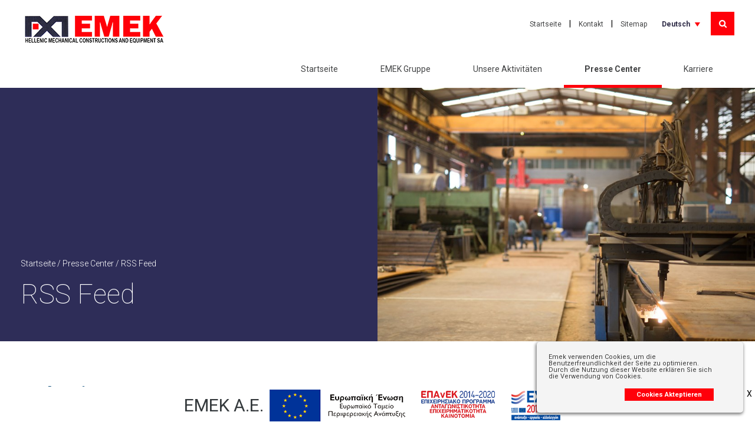

--- FILE ---
content_type: text/html; charset=utf-8
request_url: https://www.emek.gr/de/presse-center/rss
body_size: 11095
content:



<!DOCTYPE html>

<html xmlns="http://www.w3.org/1999/xhtml" lang="de">
<head><meta http-equiv="content-language" content="de" /><meta name="description" /><meta name="keywords" /><title>
	RSS Feed - EMEK SA
</title>
<meta http-equiv="Content-Type" content="text/html; charset=utf-8" />
<meta content="IE=edge,chrome=1" http-equiv="X-UA-Compatible" />

<meta name="viewport" content="width=device-width, initial-scale=1.0, maximum-scale=1.0, user-scalable=0">

<!-- Favicon -->
<link rel="icon" type="image/png" href="/themes/images/favicon.png" />

<!-- Fonts -->
<link href='https://fonts.googleapis.com/css?family=Roboto:400,100,300,500,700' rel='stylesheet' type='text/css'>
<link href="/Themes/font-awesome-4.6.3/css/font-awesome.min.css" rel="stylesheet" />

<link rel="stylesheet" href="/themes/css/emek.css" />

<link href="/Themes/Css/Additional.css" rel="stylesheet" />

<link href="/Themes/Css/John.css" rel="stylesheet" />

<!--[if lte IE 8]>
    <link rel="stylesheet" href="/themes/css/IE8style.css"/>
<![endif]-->

<!-- Modernizr Plugin -->
<script src="/themes/scripts/jquery-2.1.4.min.js"></script>

<script type="text/javascript" src="/themes/scripts/modernizr.js"></script>

<script type="text/javascript">
    var current_locale = 'de';
    var search_page_url = '/de/search-de';
    var ddl_all_categories = 'ddl_all_categories';
    var ddl_all_countries = 'ddl_all_countries';    
</script>



<script async defer src="https://maps.googleapis.com/maps/api/js?key=AIzaSyCznDhCpSZXqtMYqezQBqrV1hfu_3hG9qc&callback=initialize" type="text/javascript"></script>

<script>

    function initialize() {
        if (document.getElementById('map') != null)
        {
            var mapCanvas = document.getElementById('map'),
                isDraggable = $(document).width() > 650 ? true : false,
                mapOptions = {
                    center: new google.maps.LatLng(37.8899018, 23.6596725),
                    zoom: 9,
                    scrollwheel: false,
                    navigationControl: false,
                    draggable: isDraggable,
                    mapTypeControl: false,
                    scaleControl: false,
                    mapTypeId: google.maps.MapTypeId.ROADMAP,
                    styles: [
                        {
                            "featureType": "all",
                            "elementType": "labels.text.fill",
                            "stylers": [
                                {
                                    "color": "#eef2ff"
                                }
                            ]
                        },
                        {
                            "featureType": "all",
                            "elementType": "labels.text.stroke",
                            "stylers": [
                                {
                                    "visibility": "on"
                                },
                                {
                                    "color": "#353b6f"
                                },
                                {
                                    "weight": 2
                                },
                                {
                                    "gamma": 0.84
                                }
                            ]
                        },
                        {
                            "featureType": "all",
                            "elementType": "labels.icon",
                            "stylers": [
                                {
                                    "visibility": "off"
                                }
                            ]
                        },
                        {
                            "featureType": "administrative",
                            "elementType": "geometry",
                            "stylers": [
                                {
                                    "weight": 0.6
                                },
                                {
                                    "color": "#181f4e"
                                }
                            ]
                        },
                        {
                            "featureType": "administrative.country",
                            "elementType": "geometry.fill",
                            "stylers": [
                                {
                                    "color": "#ff0000"
                                }
                            ]
                        },
                        {
                            "featureType": "landscape",
                            "elementType": "geometry",
                            "stylers": [
                                {
                                    "color": "#424883"
                                }
                            ]
                        },
                        {
                            "featureType": "poi",
                            "elementType": "geometry",
                            "stylers": [
                                {
                                    "color": "#4c568a"
                                }
                            ]
                        },
                        {
                            "featureType": "poi.park",
                            "elementType": "geometry",
                            "stylers": [
                                {
                                    "color": "#353b75"
                                }
                            ]
                        },
                        {
                            "featureType": "road",
                            "elementType": "geometry",
                            "stylers": [
                                {
                                    "color": "#564ca6"
                                },
                                {
                                    "lightness": -37
                                }
                            ]
                        },
                        {
                            "featureType": "transit",
                            "elementType": "geometry",
                            "stylers": [
                                {
                                    "color": "#6d424d"
                                }
                            ]
                        },
                        {
                            "featureType": "water",
                            "elementType": "geometry",
                            "stylers": [
                                {
                                    "color": "#193341"
                                }
                            ]
                        },
                        {
                            "featureType": "water",
                            "elementType": "geometry.fill",
                            "stylers": [
                                {
                                    "color": "#2c2945"
                                }
                            ]
                        }
                    ]
                },
                map = new google.maps.Map(mapCanvas, mapOptions);

            var marker1 = new google.maps.Marker({
                position: new google.maps.LatLng(38.061782, 23.633745),
                map: map,
                icon: '/themes/images/marker-white.png'
            });
        }
        

        //var marker2 = new google.maps.Marker({
        //    position: new google.maps.LatLng(40.440895, 21.679890),
        //    map: map,
        //    icon: '/themes/images/marker-red.png'
        //});

        //var marker3 = new google.maps.Marker({
        //    position: new google.maps.LatLng(41.871820, 24.173786),
        //    map: map,
        //    icon: '/themes/images/marker-red.png'
        //});

        //var marker4 = new google.maps.Marker({
        //    position: new google.maps.LatLng(37.180243, 28.084919),
        //    map: map,
        //    icon: '/themes/images/marker-red.png'
        //});

        //var marker5 = new google.maps.Marker({
        //    position: new google.maps.LatLng(31.359432, 14.785974),
        //    map: map,
        //    icon: '/themes/images/marker-red.png'
        //});

    }

</script>

<!-- Google tag (gtag.js) -->
<script async src="https://www.googletagmanager.com/gtag/js?id=G-P6M9WVGNK1"></script>
<script>
  window.dataLayer = window.dataLayer || [];
  function gtag(){dataLayer.push(arguments);}
  gtag('js', new Date());

  gtag('config', 'G-P6M9WVGNK1');
</script>

<script>function ValidateDropDownList(element) {
        if ($(element).val() == '-1') {
            $(element).parents('.field2').addClass('error');
            $(element).blur(function () { ValidateDropDownList(element) });
            return false;
        }
        else {
            $(element).parents('.field2').removeClass('error');
            return true;
        }
    }
    function ValidateField(element) {
        if ($(element).val() == '') {
            $(element).addClass('error');
            $(element).blur(function () { ValidateField(element) });
            return false;
        }
        else {
            $(element).removeClass('error');
            return true;
        }
    }
    function ValidateEmail(element) {
        var sString = $(element).val();
        var emailEXP = /^[a-z_0-9\.\-]+@[a-z_0-9\.\-]+\.[a-z]{2,3}$/i;
        var IsValid = false;
        if (!sString.match(emailEXP)) {
            IsValid = false;
            $(element).blur(function () { ValidateEmail(element) });
            $(element).addClass('error');
        }
        else {
            IsValid = true;
            $(element).removeClass('error');
        }
        return IsValid;
    }</script></head>
<body>
    <div class="espa">
        <button type="button">X</button>
        <a href="/Themes/Files/ΕΣΠΑ.pdf" target="_blank" title="ΕΣΠΑ">
            <span>ΕΜΕΚ A.E.</span>
            <img src="/Themes/images/espa.png" alt="ΕΣΠΑ Image" />
        </a>
    </div>
    <form method="post" action="./rss" id="form1">
<div class="aspNetHidden">
<input type="hidden" name="__VIEWSTATE" id="__VIEWSTATE" value="/wEPDwUKMTAyMzY2MjQ4OGRkxE9nbnNYxBnRLwbeWzKjA7THW7TNVdaCRwV9Jk/KzvU=" />
</div>

<div class="aspNetHidden">

	<input type="hidden" name="__VIEWSTATEGENERATOR" id="__VIEWSTATEGENERATOR" value="08C8616F" />
	<input type="hidden" name="__EVENTVALIDATION" id="__EVENTVALIDATION" value="/wEdAAMN/JolMbEVwht+zukvAWZ0UuHE4ZtJkeVMagIuiZkkeECjw7/KtYWXGkBOE3Ts3SnNNE6G5/eZhMVPBmZAH0d+98HbVYnCa+WEO0YglfVGmQ==" />
</div>
        
        


<header class="header">



    <div class="container">

        <div class="row-top">

            <div class="logo">
                <a href="/de">
                    <img src="/themes/images/logo_de.png" alt="EMEK SA Logotype" />
                </a>
            </div>

             

            <div class="search-widget visible-md visible-lg">
                <label for="Header_txtSearch" style="display: none;">&nbsp;</label>
                <input name="ctl00$Header$txtSearch" type="text" id="Header_txtSearch" class="text" />
                <input type="submit" class="submit" value="" />

            </div>

            <div class="lang-widget visible-md visible-lg">
                

<a href="#" class="active">Deutsch</a>

        <div class="inactive">
    
        <a href="/el/kentro-typoy/rss">griechisch</a>
    
        <a href="/en/press-center/rss">englisch</a>
    
        </div>
    

            </div>

            
       <div class="more-links visible-md visible-lg">
    
         <a href="/de" target="_self">Startseite</a>
    |
         <a href="/de/kontakt" target="_self">Kontakt</a>
    |
         <a href="/de/sitemap" target="_self">Sitemap</a>
    
       </div>
    



            <a href="#" id="nav-toggle" class="visible-xs visible-sm">

                <span class="top"></span>
                <span class="middle"></span>
                <span class="bottom"></span>

            </a>

        </div>

        <div class="row-bottom">
            <nav class="navigation visible-md visible-lg">
                
<ul class="main-menu">

    
            <li id="Header_DesktopMenu_rpRoot_li_0" class="">
                <a href="/de">Startseite</a>
                
            </li>
        
            <li id="Header_DesktopMenu_rpRoot_li_1" class="">
                <a href="/de/emek/firmenprofil">EMEK Gruppe</a>
                <div id="Header_DesktopMenu_rpRoot_divSubmenu_1" class="expanded-menu">
                    <div class="container">
                        <div class="row">
                            <div class="col-md-7 ul-links">
                                <ul id="Header_DesktopMenu_rpRoot_ulLeftSubmenu_1" class="col-md-6 inner">
                                    
                                            <li><a href="/de/emek/firmenprofil" target="_self">Firmenprofil</a></li>
                                        
                                            <li><a href="/de/emek/unsere-anlagen" target="_self">Unsere Anlagen</a></li>
                                        
                                            <li><a href="/de/emek/qualit%C3%A4t" target="_self">Qualität</a></li>
                                        
                                            <li><a href="/de/emek/gesundheit-sicherheit-umwelt" target="_self">Gesundheit, Sicherheit und Umwelt</a></li>
                                        
                                            <li><a href="/de/emek/politikes-d" target="_self">Richtlinien</a></li>
                                        
                                </ul>
                                <ul id="Header_DesktopMenu_rpRoot_ulRightSubmenu_1" class="col-md-6 inner">
                                    
                                            <li><a href="/de/emek/tochtergesellschaften" target="_self">Tochtergesellschaften</a></li>
                                        
                                            <li><a href="/de/emek/hauptversammlung" target="_self">Hauptversammlung</a></li>
                                        
                                            <li><a href="/de/emek/jahresbilanz" target="_self">Jahresbilanz</a></li>
                                        
                                            <li><a href="/de/emek/meilensteine" target="_self">Meilensteine</a></li>
                                        
                                            <li><a href="/de/emek/organigramm" target="_self">Organigramm</a></li>
                                        
                                </ul>
                            </div>

                            <div class="col-md-5 photo-links">
                                
                                        <!--START RENDER PANEL[4] --><div class="panel "><a href="/de/emek/firmenprofil" id="Header_DesktopMenu_rpRoot_rpMenuBanners_1_ctl00_0_lnkMore2_0" class="image col-md-7 col-lg-5" target="_self">
    <img src="/Uploads/images/etairia1.png?width=206&height=139&mode=crop&scale=both" id="Header_DesktopMenu_rpRoot_rpMenuBanners_1_ctl00_0_img_0" alt="EMEK SA" longdesc="EMEK SA" />
</a>
<div class="details col-md-12 col-lg-7">
    <h3>EMEK Gruppe</h3>
    <div class="desc">
        <p>Για έναν καλύτερο κόσμο</p>
    </div>
    
    <a href="/de/emek/firmenprofil" id="Header_DesktopMenu_rpRoot_rpMenuBanners_1_ctl00_0_lnkMore_0" class="more" target="_self">MEHR</a>
</div>
</div><!--STOP RENDER PANEL[4] -->
                                    
                            </div>
                        </div>
                    </div>
                </div>
            </li>
        
            <li id="Header_DesktopMenu_rpRoot_li_2" class="">
                <a href="/de/unsere-aktivitaten">Unsere Aktivitäten</a>
                <div id="Header_DesktopMenu_rpRoot_divSubmenu_2" class="expanded-menu">
                    <div class="container">
                        <div class="row">
                            <div class="col-md-7 ul-links">
                                <ul id="Header_DesktopMenu_rpRoot_ulLeftSubmenu_2" class="col-md-6 inner">
                                    
                                            <li><a href="/de/unsere-aktivitaten/wind-towers" target="_self">Windtürme</a></li>
                                        
                                            <li><a href="/de/unsere-aktivitaten/energie-%C3%B6l-und-gas" target="_self">Energie, Öl & Gas</a></li>
                                        
                                            <li><a href="/de/unsere-aktivitaten/spezifische-und-schwere-mechanische-industriekonstruktionen" target="_self">Schwere Mechanische Industrie Konstruktionen</a></li>
                                        
                                </ul>
                                <ul id="Header_DesktopMenu_rpRoot_ulRightSubmenu_2" class="col-md-6 inner">
                                    
                                            <li><a href="/de/unsere-aktivitaten/metalle-bergbau-und-mineralien" target="_self">Minen und Mineralien</a></li>
                                        
                                            <li><a href="/de/unsere-aktivitaten/infrastrukturen-und-epc-projekte" target="_self">Infrastukturen</a></li>
                                        
                                </ul>
                            </div>

                            <div class="col-md-5 photo-links">
                                
                                        <!--START RENDER PANEL[7] --><div class="panel "><a href="/de/unsere-aktivitaten" id="Header_DesktopMenu_rpRoot_rpMenuBanners_2_ctl00_0_lnkMore2_0" class="image col-md-7 col-lg-5" target="_self">
    <img src="/Uploads/images/etairia1.png?width=206&height=139&mode=crop&scale=both" id="Header_DesktopMenu_rpRoot_rpMenuBanners_2_ctl00_0_img_0" alt="EMEK SA" longdesc="EMEK SA" />
</a>
<div class="details col-md-12 col-lg-7">
    <h3>Unser Geschäft</h3>
    <div class="desc">
        <p>Για έναν καλύτερο κόσμο</p>
    </div>
    
    <a href="/de/unsere-aktivitaten" id="Header_DesktopMenu_rpRoot_rpMenuBanners_2_ctl00_0_lnkMore_0" class="more" target="_self">MEHR</a>
</div>
</div><!--STOP RENDER PANEL[7] -->
                                    
                            </div>
                        </div>
                    </div>
                </div>
            </li>
        
            <li id="Header_DesktopMenu_rpRoot_li_3" class="active">
                <a href="/de/presse-center/pressemeldungen">Presse Center</a>
                <div id="Header_DesktopMenu_rpRoot_divSubmenu_3" class="expanded-menu">
                    <div class="container">
                        <div class="row">
                            <div class="col-md-7 ul-links">
                                <ul id="Header_DesktopMenu_rpRoot_ulLeftSubmenu_3" class="col-md-6 inner">
                                    
                                            <li><a href="/de/presse-center/pressemeldungen" target="_self">Pressemeldungen</a></li>
                                        
                                            <li><a href="/de/presse-center/kalender" target="_self">Kalender</a></li>
                                        
                                            <li><a href="/de/presse-center/auszeichnungen" target="_self">Auszeichnungen</a></li>
                                        
                                </ul>
                                <ul id="Header_DesktopMenu_rpRoot_ulRightSubmenu_3" class="col-md-6 inner">
                                    
                                            <li><a href="/de/presse-center/multimedia-galerie" target="_self">Multimedia Galerie</a></li>
                                        
                                            <li><a href="/de/presse-center/e-bibliothek" target="_self">E-Bibliothek</a></li>
                                        
                                            <li><a href="/de/presse-center/rss" target="_self">RSS Feed</a></li>
                                        
                                </ul>
                            </div>

                            <div class="col-md-5 photo-links">
                                
                                        <!--START RENDER PANEL[10] --><div class="panel "><a href="/de/presse-center/multimedia-galerie/fotos" id="Header_DesktopMenu_rpRoot_rpMenuBanners_3_ctl00_0_lnkMore2_0" class="image col-md-7 col-lg-5" target="_self">
    <img src="/Uploads/images/multimedia.jpg?width=206&height=139&mode=crop&scale=both" id="Header_DesktopMenu_rpRoot_rpMenuBanners_3_ctl00_0_img_0" alt="EMEK SA" longdesc="EMEK SA" />
</a>
<div class="details col-md-12 col-lg-7">
    <h3>Multimedia Galerie</h3>
    <div class="desc">
        <p>Για έναν καλύτερο κόσμο</p>
    </div>
    
    <a href="/de/presse-center/multimedia-galerie/fotos" id="Header_DesktopMenu_rpRoot_rpMenuBanners_3_ctl00_0_lnkMore_0" class="more" target="_self">MEHR</a>
</div>
</div><!--STOP RENDER PANEL[10] -->
                                    
                            </div>
                        </div>
                    </div>
                </div>
            </li>
        
            <li id="Header_DesktopMenu_rpRoot_li_4" class="">
                <a href="/de/karriere/jobs-verf%C3%BCgbarkeit">Karriere</a>
                <div id="Header_DesktopMenu_rpRoot_divSubmenu_4" class="expanded-menu">
                    <div class="container">
                        <div class="row">
                            <div class="col-md-7 ul-links">
                                <ul id="Header_DesktopMenu_rpRoot_ulLeftSubmenu_4" class="col-md-9 inner">
                                    
                                            <li><a href="/de/karriere/jobs-verf%C3%BCgbarkeit" target="_self">Jobs Verfügbarkeit</a></li>
                                        
                                </ul>
                                
                            </div>

                            <div class="col-md-5 photo-links">
                                
                                        <!--START RENDER PANEL[9] --><div class="panel "><a href="/de/karriere/jobs-verf%C3%BCgbarkeit" id="Header_DesktopMenu_rpRoot_rpMenuBanners_4_ctl00_0_lnkMore2_0" class="image col-md-7 col-lg-5" target="_self">
    <img src="/Uploads/images/people.png?width=206&height=139&mode=crop&scale=both" id="Header_DesktopMenu_rpRoot_rpMenuBanners_4_ctl00_0_img_0" alt="EMEK SA" longdesc="EMEK SA" />
</a>
<div class="details col-md-12 col-lg-7">
    <h3>Berufschancen</h3>
    <div class="desc">
        <p>Για έναν καλύτερο κόσμο</p>
    </div>
    
    <a href="/de/karriere/jobs-verf%C3%BCgbarkeit" id="Header_DesktopMenu_rpRoot_rpMenuBanners_4_ctl00_0_lnkMore_0" class="more" target="_self">MEHR</a>
</div>
</div><!--STOP RENDER PANEL[9] -->
                                    
                            </div>
                        </div>
                    </div>
                </div>
            </li>
        
</ul>

            </nav>
        </div>

    </div>




    

<div id="mobile-menu">

    <ul class="lvl1">
        
                <li class="out">
                    <a href="/de" target="_self">Startseite</a>
                    
                </li>
            
                <li class="">
                    <a href="/de/emek/firmenprofil" target="_self">EMEK Gruppe</a>
                    
                            <div class="ul-container">
                                <ul class="lvl2">
                        
                            <li>
                                <a href="/de/emek/firmenprofil" target="_self">Firmenprofil</a>
                            </li>
                        
                            <li>
                                <a href="/de/emek/unsere-anlagen" target="_self">Unsere Anlagen</a>
                            </li>
                        
                            <li>
                                <a href="/de/emek/qualit%C3%A4t" target="_self">Qualit&#228;t</a>
                            </li>
                        
                            <li>
                                <a href="/de/emek/gesundheit-sicherheit-umwelt" target="_self">Gesundheit, Sicherheit und Umwelt</a>
                            </li>
                        
                            <li>
                                <a href="/de/emek/tochtergesellschaften" target="_self">Tochtergesellschaften</a>
                            </li>
                        
                            <li>
                                <a href="/de/emek/hauptversammlung" target="_self">Hauptversammlung</a>
                            </li>
                        
                            <li>
                                <a href="/de/emek/jahresbilanz" target="_self">Jahresbilanz</a>
                            </li>
                        
                            <li>
                                <a href="/de/emek/meilensteine" target="_self">Meilensteine</a>
                            </li>
                        
                            <li>
                                <a href="/de/emek/organigramm" target="_self">Organigramm</a>
                            </li>
                        
                            <li>
                                <a href="/de/emek/politikes-d" target="_self">Richtlinien</a>
                            </li>
                        
                            </ul>
                            </div>
                        
                </li>
            
                <li class="">
                    <a href="/de/unsere-aktivitaten" target="_self">Unsere Aktivit&#228;ten</a>
                    
                            <div class="ul-container">
                                <ul class="lvl2">
                        
                            <li>
                                <a href="/de/unsere-aktivitaten/wind-towers" target="_self">Windt&#252;rme</a>
                            </li>
                        
                            <li>
                                <a href="/de/unsere-aktivitaten/energie-%C3%B6l-und-gas" target="_self">Energie, &#214;l &amp; Gas</a>
                            </li>
                        
                            <li>
                                <a href="/de/unsere-aktivitaten/spezifische-und-schwere-mechanische-industriekonstruktionen" target="_self">Schwere Mechanische Industrie Konstruktionen</a>
                            </li>
                        
                            <li>
                                <a href="/de/unsere-aktivitaten/metalle-bergbau-und-mineralien" target="_self">Minen und Mineralien</a>
                            </li>
                        
                            <li>
                                <a href="/de/unsere-aktivitaten/infrastrukturen-und-epc-projekte" target="_self">Infrastukturen</a>
                            </li>
                        
                            </ul>
                            </div>
                        
                </li>
            
                <li class="">
                    <a href="/de/presse-center/pressemeldungen" target="_self">Presse Center</a>
                    
                            <div class="ul-container">
                                <ul class="lvl2">
                        
                            <li>
                                <a href="/de/presse-center/pressemeldungen" target="_self">Pressemeldungen</a>
                            </li>
                        
                            <li>
                                <a href="/de/presse-center/kalender" target="_self">Kalender</a>
                            </li>
                        
                            <li>
                                <a href="/de/presse-center/multimedia-galerie" target="_self">Multimedia Galerie</a>
                            </li>
                        
                            <li>
                                <a href="/de/presse-center/auszeichnungen" target="_self">Auszeichnungen</a>
                            </li>
                        
                            <li>
                                <a href="/de/presse-center/e-bibliothek" target="_self">E-Bibliothek</a>
                            </li>
                        
                            <li>
                                <a href="/de/presse-center/rss" target="_self">RSS Feed</a>
                            </li>
                        
                            </ul>
                            </div>
                        
                </li>
            
                <li class="">
                    <a href="/de/karriere/jobs-verf%C3%BCgbarkeit" target="_self">Karriere</a>
                    
                            <div class="ul-container">
                                <ul class="lvl2">
                        
                            <li>
                                <a href="/de/karriere/jobs-verf%C3%BCgbarkeit" target="_self">Jobs Verf&#252;gbarkeit</a>
                            </li>
                        
                            </ul>
                            </div>
                        
                </li>
            
        <li class="lvl1-last clearheight">
            <div class="more-links">
                
                        <a href="/de" target="_self">Startseite</a>
                    |
                        <a href="/de/kontakt" target="_self">Kontakt</a>
                    |
                        <a href="/de/sitemap" target="_self">Sitemap</a>
                    
                <div class="lang-widget lang-mbl visible-xs visible-sm" style="display:none !important">
                    

<a href="#" class="active">Deutsch</a>

        <div class="inactive">
    
        <a href="/el/kentro-typoy/rss">griechisch</a>
    
        <a href="/en/press-center/rss">englisch</a>
    
        </div>
    

                </div>
            </div>
            <div class="search-mbl" style="display:none!important;">
                <label for="Header_MobileMenu_txtSearch" style="display: none;">&nbsp;</label>
                <input name="ctl00$Header$MobileMenu$txtSearch" type="text" id="Header_MobileMenu_txtSearch" />
                <input type="submit" value="">
            </div>


        </li>

    </ul>

</div>


</header>

        
    

<div class="subheader">

    <div class="col-xs-12 col-md-6 header-box">

        <div class="wrapper">

            <div class="inner">

                
<div class="breadcrumb">
    
            <a href="/de" target="_self">Startseite</a>
         / 
            <a href="/de/presse-center/pressemeldungen" target="_self">Presse Center</a>
        
            / <span>RSS Feed</span>
        
</div>

                <h1>RSS Feed</h1>
                <div class="desc">
                  
                </div>
            </div>

        </div>

    </div>
    
    <div id="ContentPlaceHolder1_SubHeader_divImg" class="col-xs-12 col-md-6 header-box img-container" style="background-image: url(&#39;/Uploads/inner-pages-images/rss.jpg?width=833&amp;height=574&amp;mode=crop&amp;scale=both&#39;);"></div>

</div>

    <section class="common-layout">
        





        <div class="container custom">

           

            <div class="col-xs-12 col-md-9 left-content">
                <div class="editor">
                    <h2>What is RSS?</h2>
<p>RSS (Really Simple Syndication) is an alternative way which is designed to keep you informed. Nowadays the number of websites is very large and contain much content so this event makes it impossible for everyone to watch for the latest developments in the world or in the subject of interest. This is the reason why RSS has been created.</p>
<p>With RSS you can read with a glimpse easily the news headlines that interest you, so you are able to read in the same time, more news. Furthermore you can use special software that reads RSS and as a result, a visit to each website is not needed.</p>
<h2>How can I use RSS?</h2>
<p>One way to use RSS is to get a RSS reader software. By following the instructions of each software, you can set the RSS feeds you want to follow, and the rest of the work is done by it by keeping you informed.</p>
<h2>Which RSS readers are available?</h2>
<p>There are many RSS Reader. Some of the most popular are the following:</p>
<ul>
<li><a href="http://www.feeddemon.com/" target="_blank">FeedDemon</a>&nbsp;(Windows - Free)</li>
<li><a href="http://www.feedreader.com/" target="_blank">FeedReader</a>&nbsp;(Windows - Free)</li>
<li><a href="http://www.utsire.com/shrook/" target="_blank">Shrook</a>&nbsp;(Mac - Free)</li>
</ul>
<p>&nbsp;</p>
<h3>Which feeds does EMEK website provide?</h3>
<p>The available Feeds this website offers are the following:</p>
<ul>
<li><a href="/de/presse-center/rss/rss-feed" target="_blank">Company News</a></li>
</ul>                    
                </div>
                





            </div>

             <div class="col-xs-12 col-md-3 right-sidemenu">
                


        
    
        
        <!--START RENDER PANEL[14] --><div class="panel ">
        <a href="/de/emek/firmenprofil">Firmenprofil</a>
    
        <a href="/de/unsere-aktivitaten">Unsere Aktivitäten</a>
    
        <a href="/de/emek/unsere-anlagen">Unsere Anlagen</a>
    
        <a href="/de/emek/qualit%C3%A4t">Qualität</a>
    
        <a href="/de/presse-center/pressemeldungen">Presse Center</a>
    
               
  
</div><!--STOP RENDER PANEL[14] -->
        
    
        
    



             </div>

        </div>
        





    </section>
    <section class="prefooter-widget">
        





    </section>

        
<footer class="footer">



    <div class="container">

        <div class="row">

            
                    <div class="col-xs-12 col-sm-6 col-md-4 col-lg-2 list">
                        <ul>
                            <li class="title"><a href="/de/emek/firmenprofil" target="_self">EMEK Gruppe</a></li>
                            
                                    <li><a href="/de/emek/firmenprofil" target="_self">Firmenprofil</a></li>
                                
                                    <li><a href="/de/emek/unsere-anlagen" target="_self">Unsere Anlagen</a></li>
                                
                                    <li><a href="/de/emek/qualit%C3%A4t" target="_self">Qualit&#228;t</a></li>
                                
                                    <li><a href="/de/emek/gesundheit-sicherheit-umwelt" target="_self">Gesundheit, Sicherheit und Umwelt</a></li>
                                
                                    <li><a href="/de/emek/tochtergesellschaften" target="_self">Tochtergesellschaften</a></li>
                                
                                    <li><a href="/de/emek/hauptversammlung" target="_self">Hauptversammlung</a></li>
                                
                                    <li><a href="/de/emek/jahresbilanz" target="_self">Jahresbilanz</a></li>
                                
                                    <li><a href="/de/emek/meilensteine" target="_self">Meilensteine</a></li>
                                
                                    <li><a href="/de/emek/organigramm" target="_self">Organigramm</a></li>
                                
                                    <li><a href="/de/emek/politikes-d" target="_self">Richtlinien</a></li>
                                
                        </ul>
                        <br />
                        
                    </div>
                
                    <div class="col-xs-12 col-sm-6 col-md-4 col-lg-2 list">
                        <ul>
                            <li class="title"><a href="/de/unsere-aktivitaten" target="_self">Unsere Aktivit&#228;ten</a></li>
                            
                                    <li><a href="/de/unsere-aktivitaten/wind-towers" target="_self">Windt&#252;rme</a></li>
                                
                                    <li><a href="/de/unsere-aktivitaten/energie-%C3%B6l-und-gas" target="_self">Energie, &#214;l &amp; Gas</a></li>
                                
                                    <li><a href="/de/unsere-aktivitaten/spezifische-und-schwere-mechanische-industriekonstruktionen" target="_self">Schwere Mechanische Industrie Konstruktionen</a></li>
                                
                                    <li><a href="/de/unsere-aktivitaten/metalle-bergbau-und-mineralien" target="_self">Minen und Mineralien</a></li>
                                
                                    <li><a href="/de/unsere-aktivitaten/infrastrukturen-und-epc-projekte" target="_self">Infrastukturen</a></li>
                                
                        </ul>
                        <br />
                        
                    </div>
                
                    <div class="col-xs-12 col-sm-6 col-md-4 col-lg-2 list">
                        <ul>
                            <li class="title"><a href="/de/terms-of-use-de" target="_self">Terms Of Use DE</a></li>
                            
                                    <li><a href="/de/terms-of-use-de/cookies-politik" target="_self">Cookies-Politik</a></li>
                                
                                    <li><a href="/de/terms-of-use-de/vertraulichkeit-richtlinie" target="_self">Vertraulichkeit-Richtlinie</a></li>
                                
                        </ul>
                        <br />
                        <img class="iso" src="/Uploads/certifications/gdpr-logo-2.png" alt="" longdesc="GDPR Image" />
                    </div>
                

            <div class="clearfix hidden-xs hidden-lg"></div>

            <div class="col-xs-12 col-sm-6 col-md-4 col-lg-3 list">


                <div class="title"><a href="/de/emek/qualität">Zertifiezierungen</a></div>
                <img class="iso" src="/themes/images/iso.jpg" alt="" />
                    <img class="iso" src="/themes/images/iso-02.jpg" alt="" />
                    <img class="iso" src="/themes/images/iso-03.jpg" alt="" />

                    <img class="iso" src="/Uploads/images/iso-04.jpg" alt="" />
                    <img class="iso" src="/Uploads/images/iso-05.jpg" alt="" />
            </div>

            <div class="col-xs-12 col-sm-6 col-md-4 col-lg-3 list">

                <div class="title">Newsletter</div>

                <div class="text">
                    Informieren Sie Sich über die letzten Nachrichen von EMEK
                </div>

                <div class="newsletter-widget">
                    <label for="newsletter" style="display: none;">&nbsp;</label>
                    <input type="email" id="newsletter" placeholder="deine@email.com" />
                    <a href="javascript:void(0);" title="Newsletter"></a>
                    <p class="alert" style="margin: 10px 0; text-align: left;">
                        Invalid Email
                    </p>
                    <p class="success" style="color: #71CC5D; display: none; text-align: left;margin: 10px 0;">Die email ist eingetragen.</p>
                    <br>
                       <a href="https://griechenland.ahk.de/" style="position:inherit;height:100%;" target="_blank"> <img src="/Uploads/images/AHK-Mitglied-2023.jpg" alt ="German Chamber"></a>
                </div>

            </div>

        </div>

        <div class="row">

            <div class="socials">
                <a href="/de/presse-center/rss" target="_blank" title="RSS">
<img src="/themes/images/rss-icon.png" alt="RSS" /></a>
            </div>

        </div>

        <div class="row copyrights">

            <span class="inner">&copy; 2026 EMEK Group Alle Rechte vorbehalten. <span class="visible-xs-block"></span>
                
                        <a href="/de/terms-of-use-de" target="_self">Terms Of Use DE</a>
                    
            </span>
            <br />
            <br />
            <span>
                 Developed &amp; Powered by  <a href="http://www.umobit.com/">Umobit</a>
            </span>

        </div>

    </div>



</footer>



<script>
    $(document).ready(function () {
        $('footer .newsletter-widget input[type=email]').keydown(function (e) {
            if (e.which == 13) {
                Subscribe();
                return false;
            }
        });

        function Subscribe() {
            $('footer .newsletter-widget .success').hide();
            $('footer .newsletter-widget').removeClass('error');
            $.ajax({
                url: '/handlers/AnonymousNewsletterSubscribe.ashx',
                data: {
                    email: $('footer .newsletter-widget input[type=email]').val(),
                    locale: current_locale
                },
                success: function (response) {

                    if (response == 'OK') {
                        $('footer .newsletter-widget').removeClass('error');
                        $('footer .newsletter-widget .success').show();
                    }
                    else {
                        $('footer .newsletter-widget .alert').html(response);
                        $('footer .newsletter-widget').removeClass('error').addClass('error');
                    }
                },
            });
        }

        $('footer .newsletter-widget a').click(function () {
            Subscribe();
        });

        $('footer .newsletter-widget input[type=submit]').click(function (e) {
            e.preventDefault();

            Subscribe();
        });
    });
</script>

    </form>
    


<script>
    try {
        google.maps.event.addDomListener(window, 'load', initialize);
    }
    catch (err) {

    }
    
</script>

<!--[if lt IE 9]>
    <script src="/themes/scripts/jquery-1.11.3.min.js"></script>
    <![endif]-->

<!--[if gte IE 9]><!-->

<!--<![endif]-->

<!--[if lt IE 9]>
    <script src="/themes/scripts/html5shiv.min.js"></script>
    <![endif]-->

<!-- Other JS Components -->

<script src="/themes/scripts/fastclick.js"></script>

<script src="/themes/scripts/jquery.cycle2.min.js"></script>

<script src="/themes/scripts/jquery.cycle2.swipe.min.js"></script>

<script src="/themes/scripts/jquery.mobile.custom.min.js"></script>

<script src="/Themes/Scripts/jquery.flexslider-min.js"></script>

<script src="/themes/scripts/mobileNav.js"></script>

<script src="/themes/scripts/jquery.matchHeight-min.js"></script>

<script src="/themes/scripts/smooth-scroll.min.js"></script>

<script src="/themes/scripts/custom.js"></script>

<script src="/themes/scripts/additional.js"></script>

    
<style>
    .cookie-compliance { z-index: 99999!important; width: 100%; left: 0; background: #EAEAE7; color: #3b3b3b; font-size: 11px; position: fixed; bottom: 0; box-shadow: -1px 2px 5px 1px rgba(0,0,0,0.5); }
        .cookie-compliance p { margin: 3px 0; }
        .cookie-compliance .pad { padding: 20px; }
        .cookie-compliance .button-wrapper { text-align: right; }
        .cookie-compliance a { display: inline-block; vertical-align: top; background: #ff000a; font-weight: bold; padding: 5px 20px; color: #fff; }
        .cookie-compliance .row { width: 100%; display: table; }
        .cookie-compliance .col { float: none; display: table-cell; vertical-align: middle; }
</style>
<script>
    (function (e) { if (typeof define === "function" && define.amd) { define(["jquery"], e) } else { e(jQuery) } })(function (e) { function n(e) { return u.raw ? e : encodeURIComponent(e) } function r(e) { return u.raw ? e : decodeURIComponent(e) } function i(e) { return n(u.json ? JSON.stringify(e) : String(e)) } function s(e) { if (e.indexOf('"') === 0) { e = e.slice(1, -1).replace(/\\"/g, '"').replace(/\\\\/g, "\\") } try { e = decodeURIComponent(e.replace(t, " ")); return u.json ? JSON.parse(e) : e } catch (n) { } } function o(t, n) { var r = u.raw ? t : s(t); return e.isFunction(n) ? n(r) : r } var t = /\+/g; var u = e.cookie = function (t, s, a) { if (s !== undefined && !e.isFunction(s)) { a = e.extend({}, u.defaults, a); if (typeof a.expires === "number") { var f = a.expires, l = a.expires = new Date; l.setTime(+l + f * 864e5) } return document.cookie = [n(t), "=", i(s), a.expires ? "; expires=" + a.expires.toUTCString() : "", a.path ? "; path=" + a.path : "", a.domain ? "; domain=" + a.domain : "", a.secure ? "; secure" : ""].join("") } var c = t ? undefined : {}; var h = document.cookie ? document.cookie.split("; ") : []; for (var p = 0, d = h.length; p < d; p++) { var v = h[p].split("="); var m = r(v.shift()); var g = v.join("="); if (t && t === m) { c = o(g, s); break } if (!t && (g = o(g)) !== undefined) { c[m] = g } } return c }; u.defaults = {}; e.removeCookie = function (t, n) { if (e.cookie(t) === undefined) { return false } e.cookie(t, "", e.extend({}, n, { expires: -1 })); return !e.cookie(t) } })
</script>
<script>
    var cookie_name = 'accept_cook_policy';
    var cookie_expires_in = 365;
    var domain = 'www.emek.gr';

    function SaveCookie() {
        $.cookie(cookie_name, 'yes', { expires: cookie_expires_in, path: '/' });
        $('.cookie-compliance').slideToggle();
    }

    $(document).ready(function () {
        var c = $.cookie(cookie_name);
        if (c == null) {
            //$('.cookie-compliance').slideToggle();
        }
    });

</script>

<div class="cookie-compliance">
    <div class="pad">
        
        <div class="row">
            <div class="col col-md-10">
                Emek verwenden Cookies, um die Benutzerfreundlichkeit der Seite zu optimieren. Durch die Nutzung dieser Website erklären Sie sich die Verwendung von Cookies.
            </div>
            <div class="col col-md-2">
                <div class="button-wrapper">
                    <a href="javascript:void(0)" onclick="SaveCookie()">Cookies Akteptieren</a>
                </div>
            </div>
        </div>



    </div>
</div>

</body>
</html>


--- FILE ---
content_type: text/css
request_url: https://www.emek.gr/themes/css/emek.css
body_size: 99323
content:
/*=======================
  Botilia Imports
=======================*/
/* http://meyerweb.com/eric/tools/css/reset/ 
   v2.0 | 20110126
   License: none (public domain)
*/
/* line 6, ../sass/partials/_reset.scss */
html, body, div, span, applet, object, iframe, h1, h2, h3, h4, h5, h6, p, blockquote, pre, a, abbr, acronym, address, big, cite, code, del, dfn, em, img, ins, kbd, q, s, samp, small, strike, strong, tt, var, b, u, i, center, dl, dt, dd, ol, ul, li, fieldset, form, label, legend, table, caption, tbody, tfoot, thead, tr, th, td, article, aside, canvas, details, embed, figure, figcaption, footer, header, hgroup, menu, nav, output, ruby, section, summary, time, mark, audio, video {
  margin: 0;
  padding: 0;
  border: 0;
  font-size: 100%;
  font: inherit;
  vertical-align: baseline;
}

/* line 15, ../sass/partials/_reset.scss */
*,
*:before,
*:after {
  -moz-box-sizing: border-box;
  -webkit-box-sizing: border-box;
  box-sizing: border-box;
}

/* HTML5 display-role reset for older browsers */
/* line 25, ../sass/partials/_reset.scss */
article, aside, details, figcaption, figure, footer, header, hgroup, menu, nav, section {
  display: block;
}

/* line 28, ../sass/partials/_reset.scss */
body {
  line-height: 1;
}

/* line 31, ../sass/partials/_reset.scss */
ol, ul {
  list-style: none;
}

/* line 34, ../sass/partials/_reset.scss */
blockquote, q {
  quotes: none;
}

/* line 38, ../sass/partials/_reset.scss */
blockquote:before, blockquote:after {
  content: '';
  content: none;
}

/* line 43, ../sass/partials/_reset.scss */
q:before, q:after {
  content: '';
  content: none;
}

/* line 47, ../sass/partials/_reset.scss */
table {
  border-collapse: collapse;
  border-spacing: 0;
}

/* line 51, ../sass/partials/_reset.scss */
input, textarea {
  -webkit-appearance: none;
  -webkit-border-radius: 0;
  border: none;
  outline: none;
}

/* line 58, ../sass/partials/_reset.scss */
a[x-apple-data-detectors] {
  color: inherit !important;
  text-decoration: none !important;
  font-size: inherit !important;
  font-family: inherit !important;
  font-weight: inherit !important;
  line-height: inherit !important;
}

/* line 2, ../sass/partials/_grid.scss */
.img-responsive {
  display: block;
  max-width: 100%;
  height: auto;
}

/* line 7, ../sass/partials/_grid.scss */
.img-rounded {
  border-radius: 6px;
}

/* line 10, ../sass/partials/_grid.scss */
.img-thumbnail {
  padding: 4px;
  line-height: 1.42857143;
  background-color: #ffffff;
  border: 1px solid #dddddd;
  border-radius: 4px;
  -webkit-transition: all 0.2s ease-in-out;
  -o-transition: all 0.2s ease-in-out;
  transition: all 0.2s ease-in-out;
  display: inline-block;
  max-width: 100%;
  height: auto;
}

/* line 23, ../sass/partials/_grid.scss */
.img-circle {
  border-radius: 50%;
}

/* line 26, ../sass/partials/_grid.scss */
hr {
  margin-top: 20px;
  margin-bottom: 20px;
  border: 0;
  border-top: 1px solid #eeeeee;
}

/* line 32, ../sass/partials/_grid.scss */
.sr-only {
  position: absolute;
  width: 1px;
  height: 1px;
  margin: -1px;
  padding: 0;
  overflow: hidden;
  clip: rect(0, 0, 0, 0);
  border: 0;
}

/* line 42, ../sass/partials/_grid.scss */
.sr-only-focusable:active,
.sr-only-focusable:focus {
  position: static;
  width: auto;
  height: auto;
  margin: 0;
  overflow: visible;
  clip: auto;
}

/* line 51, ../sass/partials/_grid.scss */
[role="button"] {
  cursor: pointer;
}

/* line 54, ../sass/partials/_grid.scss */
.container {
  margin-right: auto;
  margin-left: auto;
  padding-left: 15px;
  padding-right: 15px;
}

@media (min-width: 640px) {
  /* line 61, ../sass/partials/_grid.scss */
  .container {
    width: 620px;
  }
}
@media (min-width: 960px) {
  /* line 66, ../sass/partials/_grid.scss */
  .container {
    width: 940px;
  }
}
@media (min-width: 1280px) {
  /* line 71, ../sass/partials/_grid.scss */
  .container {
    width: 1240px;
  }
}
@media (min-width: 1500px) {
  /* line 77, ../sass/partials/_grid.scss */
  .container {
    width: 1480px;
  }
}
/* line 81, ../sass/partials/_grid.scss */
.container-fluid {
  margin-right: auto;
  margin-left: auto;
  padding-left: 15px;
  padding-right: 15px;
}

/* line 87, ../sass/partials/_grid.scss */
.row {
  margin-left: -15px;
  margin-right: -15px;
}

/* line 91, ../sass/partials/_grid.scss */
.col-xs-1, .col-sm-1, .col-md-1, .col-lg-1, .col-xs-2, .col-sm-2, .col-md-2, .col-lg-2, .col-xs-3, .col-sm-3, .col-md-3, .col-lg-3, .col-xs-4, .col-sm-4, .col-md-4, .col-lg-4, .col-xs-5, .col-sm-5, .col-md-5, .col-lg-5, .col-xs-6, .col-sm-6, .col-md-6, .col-lg-6, .col-xs-7, .col-sm-7, .col-md-7, .col-lg-7, .col-xs-8, .col-sm-8, .col-md-8, .col-lg-8, .col-xs-9, .col-sm-9, .col-md-9, .col-lg-9, .col-xs-10, .col-sm-10, .col-md-10, .col-lg-10, .col-xs-11, .col-sm-11, .col-md-11, .col-lg-11, .col-xs-12, .col-sm-12, .col-md-12, .col-lg-12 {
  position: relative;
  min-height: 1px;
  padding-left: 15px;
  padding-right: 15px;
}

/* line 97, ../sass/partials/_grid.scss */
.col-xs-1, .col-xs-2, .col-xs-3, .col-xs-4, .col-xs-5, .col-xs-6, .col-xs-7, .col-xs-8, .col-xs-9, .col-xs-10, .col-xs-11, .col-xs-12 {
  float: left;
}

/* line 100, ../sass/partials/_grid.scss */
.col-xs-12 {
  width: 100%;
}

/* line 103, ../sass/partials/_grid.scss */
.col-xs-11 {
  width: 91.66666667%;
}

/* line 106, ../sass/partials/_grid.scss */
.col-xs-10 {
  width: 83.33333333%;
}

/* line 109, ../sass/partials/_grid.scss */
.col-xs-9 {
  width: 75%;
}

/* line 112, ../sass/partials/_grid.scss */
.col-xs-8 {
  width: 66.66666667%;
}

/* line 115, ../sass/partials/_grid.scss */
.col-xs-7 {
  width: 58.33333333%;
}

/* line 118, ../sass/partials/_grid.scss */
.col-xs-6 {
  width: 50%;
}

/* line 121, ../sass/partials/_grid.scss */
.col-xs-5 {
  width: 41.66666667%;
}

/* line 124, ../sass/partials/_grid.scss */
.col-xs-4 {
  width: 33.33333333%;
}

/* line 127, ../sass/partials/_grid.scss */
.col-xs-3 {
  width: 25%;
}

/* line 130, ../sass/partials/_grid.scss */
.col-xs-2 {
  width: 16.66666667%;
}

/* line 133, ../sass/partials/_grid.scss */
.col-xs-1 {
  width: 8.33333333%;
}

/* line 136, ../sass/partials/_grid.scss */
.col-xs-pull-12 {
  right: 100%;
}

/* line 139, ../sass/partials/_grid.scss */
.col-xs-pull-11 {
  right: 91.66666667%;
}

/* line 142, ../sass/partials/_grid.scss */
.col-xs-pull-10 {
  right: 83.33333333%;
}

/* line 145, ../sass/partials/_grid.scss */
.col-xs-pull-9 {
  right: 75%;
}

/* line 148, ../sass/partials/_grid.scss */
.col-xs-pull-8 {
  right: 66.66666667%;
}

/* line 151, ../sass/partials/_grid.scss */
.col-xs-pull-7 {
  right: 58.33333333%;
}

/* line 154, ../sass/partials/_grid.scss */
.col-xs-pull-6 {
  right: 50%;
}

/* line 157, ../sass/partials/_grid.scss */
.col-xs-pull-5 {
  right: 41.66666667%;
}

/* line 160, ../sass/partials/_grid.scss */
.col-xs-pull-4 {
  right: 33.33333333%;
}

/* line 163, ../sass/partials/_grid.scss */
.col-xs-pull-3 {
  right: 25%;
}

/* line 166, ../sass/partials/_grid.scss */
.col-xs-pull-2 {
  right: 16.66666667%;
}

/* line 169, ../sass/partials/_grid.scss */
.col-xs-pull-1 {
  right: 8.33333333%;
}

/* line 172, ../sass/partials/_grid.scss */
.col-xs-pull-0 {
  right: auto;
}

/* line 175, ../sass/partials/_grid.scss */
.col-xs-push-12 {
  left: 100%;
}

/* line 178, ../sass/partials/_grid.scss */
.col-xs-push-11 {
  left: 91.66666667%;
}

/* line 181, ../sass/partials/_grid.scss */
.col-xs-push-10 {
  left: 83.33333333%;
}

/* line 184, ../sass/partials/_grid.scss */
.col-xs-push-9 {
  left: 75%;
}

/* line 187, ../sass/partials/_grid.scss */
.col-xs-push-8 {
  left: 66.66666667%;
}

/* line 190, ../sass/partials/_grid.scss */
.col-xs-push-7 {
  left: 58.33333333%;
}

/* line 193, ../sass/partials/_grid.scss */
.col-xs-push-6 {
  left: 50%;
}

/* line 196, ../sass/partials/_grid.scss */
.col-xs-push-5 {
  left: 41.66666667%;
}

/* line 199, ../sass/partials/_grid.scss */
.col-xs-push-4 {
  left: 33.33333333%;
}

/* line 202, ../sass/partials/_grid.scss */
.col-xs-push-3 {
  left: 25%;
}

/* line 205, ../sass/partials/_grid.scss */
.col-xs-push-2 {
  left: 16.66666667%;
}

/* line 208, ../sass/partials/_grid.scss */
.col-xs-push-1 {
  left: 8.33333333%;
}

/* line 211, ../sass/partials/_grid.scss */
.col-xs-push-0 {
  left: auto;
}

/* line 214, ../sass/partials/_grid.scss */
.col-xs-offset-12 {
  margin-left: 100%;
}

/* line 217, ../sass/partials/_grid.scss */
.col-xs-offset-11 {
  margin-left: 91.66666667%;
}

/* line 220, ../sass/partials/_grid.scss */
.col-xs-offset-10 {
  margin-left: 83.33333333%;
}

/* line 223, ../sass/partials/_grid.scss */
.col-xs-offset-9 {
  margin-left: 75%;
}

/* line 226, ../sass/partials/_grid.scss */
.col-xs-offset-8 {
  margin-left: 66.66666667%;
}

/* line 229, ../sass/partials/_grid.scss */
.col-xs-offset-7 {
  margin-left: 58.33333333%;
}

/* line 232, ../sass/partials/_grid.scss */
.col-xs-offset-6 {
  margin-left: 50%;
}

/* line 235, ../sass/partials/_grid.scss */
.col-xs-offset-5 {
  margin-left: 41.66666667%;
}

/* line 238, ../sass/partials/_grid.scss */
.col-xs-offset-4 {
  margin-left: 33.33333333%;
}

/* line 241, ../sass/partials/_grid.scss */
.col-xs-offset-3 {
  margin-left: 25%;
}

/* line 244, ../sass/partials/_grid.scss */
.col-xs-offset-2 {
  margin-left: 16.66666667%;
}

/* line 247, ../sass/partials/_grid.scss */
.col-xs-offset-1 {
  margin-left: 8.33333333%;
}

/* line 250, ../sass/partials/_grid.scss */
.col-xs-offset-0 {
  margin-left: 0%;
}

@media (min-width: 640px) {
  /* line 254, ../sass/partials/_grid.scss */
  .col-sm-1, .col-sm-2, .col-sm-3, .col-sm-4, .col-sm-5, .col-sm-6, .col-sm-7, .col-sm-8, .col-sm-9, .col-sm-10, .col-sm-11, .col-sm-12 {
    float: left;
  }

  /* line 257, ../sass/partials/_grid.scss */
  .col-sm-12 {
    width: 100%;
  }

  /* line 260, ../sass/partials/_grid.scss */
  .col-sm-11 {
    width: 91.66666667%;
  }

  /* line 263, ../sass/partials/_grid.scss */
  .col-sm-10 {
    width: 83.33333333%;
  }

  /* line 266, ../sass/partials/_grid.scss */
  .col-sm-9 {
    width: 75%;
  }

  /* line 269, ../sass/partials/_grid.scss */
  .col-sm-8 {
    width: 66.66666667%;
  }

  /* line 272, ../sass/partials/_grid.scss */
  .col-sm-7 {
    width: 58.33333333%;
  }

  /* line 275, ../sass/partials/_grid.scss */
  .col-sm-6 {
    width: 50%;
  }

  /* line 278, ../sass/partials/_grid.scss */
  .col-sm-5 {
    width: 41.66666667%;
  }

  /* line 281, ../sass/partials/_grid.scss */
  .col-sm-4 {
    width: 33.33333333%;
  }

  /* line 284, ../sass/partials/_grid.scss */
  .col-sm-3 {
    width: 25%;
  }

  /* line 287, ../sass/partials/_grid.scss */
  .col-sm-2 {
    width: 16.66666667%;
  }

  /* line 290, ../sass/partials/_grid.scss */
  .col-sm-1 {
    width: 8.33333333%;
  }

  /* line 293, ../sass/partials/_grid.scss */
  .col-sm-pull-12 {
    right: 100%;
  }

  /* line 296, ../sass/partials/_grid.scss */
  .col-sm-pull-11 {
    right: 91.66666667%;
  }

  /* line 299, ../sass/partials/_grid.scss */
  .col-sm-pull-10 {
    right: 83.33333333%;
  }

  /* line 302, ../sass/partials/_grid.scss */
  .col-sm-pull-9 {
    right: 75%;
  }

  /* line 305, ../sass/partials/_grid.scss */
  .col-sm-pull-8 {
    right: 66.66666667%;
  }

  /* line 308, ../sass/partials/_grid.scss */
  .col-sm-pull-7 {
    right: 58.33333333%;
  }

  /* line 311, ../sass/partials/_grid.scss */
  .col-sm-pull-6 {
    right: 50%;
  }

  /* line 314, ../sass/partials/_grid.scss */
  .col-sm-pull-5 {
    right: 41.66666667%;
  }

  /* line 317, ../sass/partials/_grid.scss */
  .col-sm-pull-4 {
    right: 33.33333333%;
  }

  /* line 320, ../sass/partials/_grid.scss */
  .col-sm-pull-3 {
    right: 25%;
  }

  /* line 323, ../sass/partials/_grid.scss */
  .col-sm-pull-2 {
    right: 16.66666667%;
  }

  /* line 326, ../sass/partials/_grid.scss */
  .col-sm-pull-1 {
    right: 8.33333333%;
  }

  /* line 329, ../sass/partials/_grid.scss */
  .col-sm-pull-0 {
    right: auto;
  }

  /* line 332, ../sass/partials/_grid.scss */
  .col-sm-push-12 {
    left: 100%;
  }

  /* line 335, ../sass/partials/_grid.scss */
  .col-sm-push-11 {
    left: 91.66666667%;
  }

  /* line 338, ../sass/partials/_grid.scss */
  .col-sm-push-10 {
    left: 83.33333333%;
  }

  /* line 341, ../sass/partials/_grid.scss */
  .col-sm-push-9 {
    left: 75%;
  }

  /* line 344, ../sass/partials/_grid.scss */
  .col-sm-push-8 {
    left: 66.66666667%;
  }

  /* line 347, ../sass/partials/_grid.scss */
  .col-sm-push-7 {
    left: 58.33333333%;
  }

  /* line 350, ../sass/partials/_grid.scss */
  .col-sm-push-6 {
    left: 50%;
  }

  /* line 353, ../sass/partials/_grid.scss */
  .col-sm-push-5 {
    left: 41.66666667%;
  }

  /* line 356, ../sass/partials/_grid.scss */
  .col-sm-push-4 {
    left: 33.33333333%;
  }

  /* line 359, ../sass/partials/_grid.scss */
  .col-sm-push-3 {
    left: 25%;
  }

  /* line 362, ../sass/partials/_grid.scss */
  .col-sm-push-2 {
    left: 16.66666667%;
  }

  /* line 365, ../sass/partials/_grid.scss */
  .col-sm-push-1 {
    left: 8.33333333%;
  }

  /* line 368, ../sass/partials/_grid.scss */
  .col-sm-push-0 {
    left: auto;
  }

  /* line 371, ../sass/partials/_grid.scss */
  .col-sm-offset-12 {
    margin-left: 100%;
  }

  /* line 374, ../sass/partials/_grid.scss */
  .col-sm-offset-11 {
    margin-left: 91.66666667%;
  }

  /* line 377, ../sass/partials/_grid.scss */
  .col-sm-offset-10 {
    margin-left: 83.33333333%;
  }

  /* line 380, ../sass/partials/_grid.scss */
  .col-sm-offset-9 {
    margin-left: 75%;
  }

  /* line 383, ../sass/partials/_grid.scss */
  .col-sm-offset-8 {
    margin-left: 66.66666667%;
  }

  /* line 386, ../sass/partials/_grid.scss */
  .col-sm-offset-7 {
    margin-left: 58.33333333%;
  }

  /* line 389, ../sass/partials/_grid.scss */
  .col-sm-offset-6 {
    margin-left: 50%;
  }

  /* line 392, ../sass/partials/_grid.scss */
  .col-sm-offset-5 {
    margin-left: 41.66666667%;
  }

  /* line 395, ../sass/partials/_grid.scss */
  .col-sm-offset-4 {
    margin-left: 33.33333333%;
  }

  /* line 398, ../sass/partials/_grid.scss */
  .col-sm-offset-3 {
    margin-left: 25%;
  }

  /* line 401, ../sass/partials/_grid.scss */
  .col-sm-offset-2 {
    margin-left: 16.66666667%;
  }

  /* line 404, ../sass/partials/_grid.scss */
  .col-sm-offset-1 {
    margin-left: 8.33333333%;
  }

  /* line 407, ../sass/partials/_grid.scss */
  .col-sm-offset-0 {
    margin-left: 0%;
  }
}
@media (min-width: 960px) {
  /* line 412, ../sass/partials/_grid.scss */
  .col-md-1, .col-md-2, .col-md-3, .col-md-4, .col-md-5, .col-md-6, .col-md-7, .col-md-8, .col-md-9, .col-md-10, .col-md-11, .col-md-12 {
    float: left;
  }

  /* line 415, ../sass/partials/_grid.scss */
  .col-md-12 {
    width: 100%;
  }

  /* line 418, ../sass/partials/_grid.scss */
  .col-md-11 {
    width: 91.66666667%;
  }

  /* line 421, ../sass/partials/_grid.scss */
  .col-md-10 {
    width: 83.33333333%;
  }

  /* line 424, ../sass/partials/_grid.scss */
  .col-md-9 {
    width: 75%;
  }

  /* line 427, ../sass/partials/_grid.scss */
  .col-md-8 {
    width: 66.66666667%;
  }

  /* line 430, ../sass/partials/_grid.scss */
  .col-md-7 {
    width: 58.33333333%;
  }

  /* line 433, ../sass/partials/_grid.scss */
  .col-md-6 {
    width: 50%;
  }

  /* line 436, ../sass/partials/_grid.scss */
  .col-md-5 {
    width: 41.66666667%;
  }

  /* line 439, ../sass/partials/_grid.scss */
  .col-md-4 {
    width: 33.33333333%;
  }

  /* line 442, ../sass/partials/_grid.scss */
  .col-md-3 {
    width: 25%;
  }

  /********* Special For Footer *******/
  /* line 447, ../sass/partials/_grid.scss */
  .col-md-20 {
    width: 20%;
  }

  /***********************************/
  /* line 452, ../sass/partials/_grid.scss */
  .col-md-2 {
    width: 16.66666667%;
  }

  /* line 455, ../sass/partials/_grid.scss */
  .col-md-1 {
    width: 8.33333333%;
  }

  /* line 458, ../sass/partials/_grid.scss */
  .col-md-pull-12 {
    right: 100%;
  }

  /* line 461, ../sass/partials/_grid.scss */
  .col-md-pull-11 {
    right: 91.66666667%;
  }

  /* line 464, ../sass/partials/_grid.scss */
  .col-md-pull-10 {
    right: 83.33333333%;
  }

  /* line 467, ../sass/partials/_grid.scss */
  .col-md-pull-9 {
    right: 75%;
  }

  /* line 470, ../sass/partials/_grid.scss */
  .col-md-pull-8 {
    right: 66.66666667%;
  }

  /* line 473, ../sass/partials/_grid.scss */
  .col-md-pull-7 {
    right: 58.33333333%;
  }

  /* line 476, ../sass/partials/_grid.scss */
  .col-md-pull-6 {
    right: 50%;
  }

  /* line 479, ../sass/partials/_grid.scss */
  .col-md-pull-5 {
    right: 41.66666667%;
  }

  /* line 482, ../sass/partials/_grid.scss */
  .col-md-pull-4 {
    right: 33.33333333%;
  }

  /* line 485, ../sass/partials/_grid.scss */
  .col-md-pull-3 {
    right: 25%;
  }

  /* line 488, ../sass/partials/_grid.scss */
  .col-md-pull-2 {
    right: 16.66666667%;
  }

  /* line 491, ../sass/partials/_grid.scss */
  .col-md-pull-1 {
    right: 8.33333333%;
  }

  /* line 494, ../sass/partials/_grid.scss */
  .col-md-pull-0 {
    right: auto;
  }

  /* line 497, ../sass/partials/_grid.scss */
  .col-md-push-12 {
    left: 100%;
  }

  /* line 500, ../sass/partials/_grid.scss */
  .col-md-push-11 {
    left: 91.66666667%;
  }

  /* line 503, ../sass/partials/_grid.scss */
  .col-md-push-10 {
    left: 83.33333333%;
  }

  /* line 506, ../sass/partials/_grid.scss */
  .col-md-push-9 {
    left: 75%;
  }

  /* line 509, ../sass/partials/_grid.scss */
  .col-md-push-8 {
    left: 66.66666667%;
  }

  /* line 512, ../sass/partials/_grid.scss */
  .col-md-push-7 {
    left: 58.33333333%;
  }

  /* line 515, ../sass/partials/_grid.scss */
  .col-md-push-6 {
    left: 50%;
  }

  /* line 518, ../sass/partials/_grid.scss */
  .col-md-push-5 {
    left: 41.66666667%;
  }

  /* line 521, ../sass/partials/_grid.scss */
  .col-md-push-4 {
    left: 33.33333333%;
  }

  /* line 524, ../sass/partials/_grid.scss */
  .col-md-push-3 {
    left: 25%;
  }

  /* line 527, ../sass/partials/_grid.scss */
  .col-md-push-2 {
    left: 16.66666667%;
  }

  /* line 530, ../sass/partials/_grid.scss */
  .col-md-push-1 {
    left: 8.33333333%;
  }

  /* line 533, ../sass/partials/_grid.scss */
  .col-md-push-0 {
    left: auto;
  }

  /* line 536, ../sass/partials/_grid.scss */
  .col-md-offset-12 {
    margin-left: 100%;
  }

  /* line 539, ../sass/partials/_grid.scss */
  .col-md-offset-11 {
    margin-left: 91.66666667%;
  }

  /* line 542, ../sass/partials/_grid.scss */
  .col-md-offset-10 {
    margin-left: 83.33333333%;
  }

  /* line 545, ../sass/partials/_grid.scss */
  .col-md-offset-9 {
    margin-left: 75%;
  }

  /* line 548, ../sass/partials/_grid.scss */
  .col-md-offset-8 {
    margin-left: 66.66666667%;
  }

  /* line 551, ../sass/partials/_grid.scss */
  .col-md-offset-7 {
    margin-left: 58.33333333%;
  }

  /* line 554, ../sass/partials/_grid.scss */
  .col-md-offset-6 {
    margin-left: 50%;
  }

  /* line 557, ../sass/partials/_grid.scss */
  .col-md-offset-5 {
    margin-left: 41.66666667%;
  }

  /* line 560, ../sass/partials/_grid.scss */
  .col-md-offset-4 {
    margin-left: 33.33333333%;
  }

  /* line 563, ../sass/partials/_grid.scss */
  .col-md-offset-3 {
    margin-left: 25%;
  }

  /* line 566, ../sass/partials/_grid.scss */
  .col-md-offset-2 {
    margin-left: 16.66666667%;
  }

  /* line 569, ../sass/partials/_grid.scss */
  .col-md-offset-1 {
    margin-left: 8.33333333%;
  }

  /* line 572, ../sass/partials/_grid.scss */
  .col-md-offset-0 {
    margin-left: 0%;
  }
}
@media (min-width: 1280px) {
  /* line 577, ../sass/partials/_grid.scss */
  .col-lg-1, .col-lg-2, .col-lg-3, .col-lg-4, .col-lg-5, .col-lg-6, .col-lg-7, .col-lg-8, .col-lg-9, .col-lg-10, .col-lg-11, .col-lg-12 {
    float: left;
  }

  /* line 580, ../sass/partials/_grid.scss */
  .col-lg-12 {
    width: 100%;
  }

  /* line 583, ../sass/partials/_grid.scss */
  .col-lg-11 {
    width: 91.66666667%;
  }

  /* line 586, ../sass/partials/_grid.scss */
  .col-lg-10 {
    width: 83.33333333%;
  }

  /* line 589, ../sass/partials/_grid.scss */
  .col-lg-9 {
    width: 75%;
  }

  /* line 592, ../sass/partials/_grid.scss */
  .col-lg-8 {
    width: 66.66666667%;
  }

  /* line 595, ../sass/partials/_grid.scss */
  .col-lg-7 {
    width: 58.33333333%;
  }

  /* line 598, ../sass/partials/_grid.scss */
  .col-lg-6 {
    width: 50%;
  }

  /* line 601, ../sass/partials/_grid.scss */
  .col-lg-5 {
    width: 41.66666667%;
  }

  /* line 604, ../sass/partials/_grid.scss */
  .col-lg-4 {
    width: 33.33333333%;
  }

  /* line 607, ../sass/partials/_grid.scss */
  .col-lg-3 {
    width: 25%;
  }

  /* line 610, ../sass/partials/_grid.scss */
  .col-lg-2 {
    width: 16.66666667%;
  }

  /* line 613, ../sass/partials/_grid.scss */
  .col-lg-1 {
    width: 8.33333333%;
  }

  /* line 616, ../sass/partials/_grid.scss */
  .col-lg-pull-12 {
    right: 100%;
  }

  /* line 619, ../sass/partials/_grid.scss */
  .col-lg-pull-11 {
    right: 91.66666667%;
  }

  /* line 622, ../sass/partials/_grid.scss */
  .col-lg-pull-10 {
    right: 83.33333333%;
  }

  /* line 625, ../sass/partials/_grid.scss */
  .col-lg-pull-9 {
    right: 75%;
  }

  /* line 628, ../sass/partials/_grid.scss */
  .col-lg-pull-8 {
    right: 66.66666667%;
  }

  /* line 631, ../sass/partials/_grid.scss */
  .col-lg-pull-7 {
    right: 58.33333333%;
  }

  /* line 634, ../sass/partials/_grid.scss */
  .col-lg-pull-6 {
    right: 50%;
  }

  /* line 637, ../sass/partials/_grid.scss */
  .col-lg-pull-5 {
    right: 41.66666667%;
  }

  /* line 640, ../sass/partials/_grid.scss */
  .col-lg-pull-4 {
    right: 33.33333333%;
  }

  /* line 643, ../sass/partials/_grid.scss */
  .col-lg-pull-3 {
    right: 25%;
  }

  /* line 646, ../sass/partials/_grid.scss */
  .col-lg-pull-2 {
    right: 16.66666667%;
  }

  /* line 649, ../sass/partials/_grid.scss */
  .col-lg-pull-1 {
    right: 8.33333333%;
  }

  /* line 652, ../sass/partials/_grid.scss */
  .col-lg-pull-0 {
    right: auto;
  }

  /* line 655, ../sass/partials/_grid.scss */
  .col-lg-push-12 {
    left: 100%;
  }

  /* line 658, ../sass/partials/_grid.scss */
  .col-lg-push-11 {
    left: 91.66666667%;
  }

  /* line 661, ../sass/partials/_grid.scss */
  .col-lg-push-10 {
    left: 83.33333333%;
  }

  /* line 664, ../sass/partials/_grid.scss */
  .col-lg-push-9 {
    left: 75%;
  }

  /* line 667, ../sass/partials/_grid.scss */
  .col-lg-push-8 {
    left: 66.66666667%;
  }

  /* line 670, ../sass/partials/_grid.scss */
  .col-lg-push-7 {
    left: 58.33333333%;
  }

  /* line 673, ../sass/partials/_grid.scss */
  .col-lg-push-6 {
    left: 50%;
  }

  /* line 676, ../sass/partials/_grid.scss */
  .col-lg-push-5 {
    left: 41.66666667%;
  }

  /* line 679, ../sass/partials/_grid.scss */
  .col-lg-push-4 {
    left: 33.33333333%;
  }

  /* line 682, ../sass/partials/_grid.scss */
  .col-lg-push-3 {
    left: 25%;
  }

  /* line 685, ../sass/partials/_grid.scss */
  .col-lg-push-2 {
    left: 16.66666667%;
  }

  /* line 688, ../sass/partials/_grid.scss */
  .col-lg-push-1 {
    left: 8.33333333%;
  }

  /* line 691, ../sass/partials/_grid.scss */
  .col-lg-push-0 {
    left: auto;
  }

  /* line 694, ../sass/partials/_grid.scss */
  .col-lg-offset-12 {
    margin-left: 100%;
  }

  /* line 697, ../sass/partials/_grid.scss */
  .col-lg-offset-11 {
    margin-left: 91.66666667%;
  }

  /* line 700, ../sass/partials/_grid.scss */
  .col-lg-offset-10 {
    margin-left: 83.33333333%;
  }

  /* line 703, ../sass/partials/_grid.scss */
  .col-lg-offset-9 {
    margin-left: 75%;
  }

  /* line 706, ../sass/partials/_grid.scss */
  .col-lg-offset-8 {
    margin-left: 66.66666667%;
  }

  /* line 709, ../sass/partials/_grid.scss */
  .col-lg-offset-7 {
    margin-left: 58.33333333%;
  }

  /* line 712, ../sass/partials/_grid.scss */
  .col-lg-offset-6 {
    margin-left: 50%;
  }

  /* line 715, ../sass/partials/_grid.scss */
  .col-lg-offset-5 {
    margin-left: 41.66666667%;
  }

  /* line 718, ../sass/partials/_grid.scss */
  .col-lg-offset-4 {
    margin-left: 33.33333333%;
  }

  /* line 721, ../sass/partials/_grid.scss */
  .col-lg-offset-3 {
    margin-left: 25%;
  }

  /* line 724, ../sass/partials/_grid.scss */
  .col-lg-offset-2 {
    margin-left: 16.66666667%;
  }

  /* line 727, ../sass/partials/_grid.scss */
  .col-lg-offset-1 {
    margin-left: 8.33333333%;
  }

  /* line 730, ../sass/partials/_grid.scss */
  .col-lg-offset-0 {
    margin-left: 0%;
  }
}
/* line 734, ../sass/partials/_grid.scss */
.clearfix:before,
.clearfix:after,
.container:before,
.container:after,
.container-fluid:before,
.container-fluid:after,
.row:before,
.row:after {
  content: " ";
  display: table;
}

/* line 745, ../sass/partials/_grid.scss */
.clearfix:after,
.container:after,
.container-fluid:after,
.row:after {
  clear: both;
}

/* line 751, ../sass/partials/_grid.scss */
.clearheight:after {
  content: " ";
  display: block;
  height: 0;
  clear: both;
}

/* line 757, ../sass/partials/_grid.scss */
.center-block {
  display: block;
  margin-left: auto;
  margin-right: auto;
}

/* line 762, ../sass/partials/_grid.scss */
.pull-right {
  float: right !important;
}

/* line 765, ../sass/partials/_grid.scss */
.pull-left {
  float: left !important;
}

/* line 768, ../sass/partials/_grid.scss */
.hide {
  display: none !important;
}

/* line 771, ../sass/partials/_grid.scss */
.show {
  display: block !important;
}

/* line 774, ../sass/partials/_grid.scss */
.invisible {
  visibility: hidden;
}

/* line 777, ../sass/partials/_grid.scss */
.text-hide {
  font: 0/0 a;
  color: transparent;
  text-shadow: none;
  background-color: transparent;
  border: 0;
}

/* line 784, ../sass/partials/_grid.scss */
.hidden {
  display: none !important;
}

/* line 787, ../sass/partials/_grid.scss */
.affix {
  position: fixed;
}

@-ms-viewport {
  width: device-width;
}
/* line 793, ../sass/partials/_grid.scss */
.visible-xs,
.visible-sm,
.visible-md,
.visible-lg {
  display: none !important;
}

/* line 799, ../sass/partials/_grid.scss */
.visible-xs-block,
.visible-xs-inline,
.visible-xs-inline-block,
.visible-sm-block,
.visible-sm-inline,
.visible-sm-inline-block,
.visible-md-block,
.visible-md-inline,
.visible-md-inline-block,
.visible-lg-block,
.visible-lg-inline,
.visible-lg-inline-block {
  display: none !important;
}

@media (max-width: 639px) {
  /* line 814, ../sass/partials/_grid.scss */
  .visible-xs {
    display: block !important;
  }

  /* line 817, ../sass/partials/_grid.scss */
  table.visible-xs {
    display: table !important;
  }

  /* line 820, ../sass/partials/_grid.scss */
  tr.visible-xs {
    display: table-row !important;
  }

  /* line 823, ../sass/partials/_grid.scss */
  th.visible-xs,
  td.visible-xs {
    display: table-cell !important;
  }
}
@media (max-width: 639px) {
  /* line 829, ../sass/partials/_grid.scss */
  .visible-xs-block {
    display: block !important;
  }
}
@media (max-width: 639px) {
  /* line 834, ../sass/partials/_grid.scss */
  .visible-xs-inline {
    display: inline !important;
  }
}
@media (max-width: 639px) {
  /* line 839, ../sass/partials/_grid.scss */
  .visible-xs-inline-block {
    display: inline-block !important;
  }
}
@media (min-width: 640px) and (max-width: 959px) {
  /* line 844, ../sass/partials/_grid.scss */
  .visible-sm {
    display: block !important;
  }

  /* line 847, ../sass/partials/_grid.scss */
  table.visible-sm {
    display: table !important;
  }

  /* line 850, ../sass/partials/_grid.scss */
  tr.visible-sm {
    display: table-row !important;
  }

  /* line 853, ../sass/partials/_grid.scss */
  th.visible-sm,
  td.visible-sm {
    display: table-cell !important;
  }
}
@media (min-width: 640px) and (max-width: 959px) {
  /* line 859, ../sass/partials/_grid.scss */
  .visible-sm-block {
    display: block !important;
  }
}
@media (min-width: 640px) and (max-width: 959px) {
  /* line 864, ../sass/partials/_grid.scss */
  .visible-sm-inline {
    display: inline !important;
  }
}
@media (min-width: 640px) and (max-width: 959px) {
  /* line 869, ../sass/partials/_grid.scss */
  .visible-sm-inline-block {
    display: inline-block !important;
  }
}
@media (min-width: 960px) and (max-width: 1279px) {
  /* line 874, ../sass/partials/_grid.scss */
  .visible-md {
    display: block !important;
  }

  /* line 877, ../sass/partials/_grid.scss */
  table.visible-md {
    display: table !important;
  }

  /* line 880, ../sass/partials/_grid.scss */
  tr.visible-md {
    display: table-row !important;
  }

  /* line 883, ../sass/partials/_grid.scss */
  th.visible-md,
  td.visible-md {
    display: table-cell !important;
  }
}
@media (min-width: 960px) and (max-width: 1279px) {
  /* line 889, ../sass/partials/_grid.scss */
  .visible-md-block {
    display: block !important;
  }
}
@media (min-width: 960px) and (max-width: 1279px) {
  /* line 894, ../sass/partials/_grid.scss */
  .visible-md-inline {
    display: inline !important;
  }
}
@media (min-width: 960px) and (max-width: 1279px) {
  /* line 899, ../sass/partials/_grid.scss */
  .visible-md-inline-block {
    display: inline-block !important;
  }
}
@media (min-width: 1280px) {
  /* line 904, ../sass/partials/_grid.scss */
  .visible-lg {
    display: block !important;
  }

  /* line 907, ../sass/partials/_grid.scss */
  table.visible-lg {
    display: table !important;
  }

  /* line 910, ../sass/partials/_grid.scss */
  tr.visible-lg {
    display: table-row !important;
  }

  /* line 913, ../sass/partials/_grid.scss */
  th.visible-lg,
  td.visible-lg {
    display: table-cell !important;
  }
}
@media (min-width: 1280px) {
  /* line 919, ../sass/partials/_grid.scss */
  .visible-lg-block {
    display: block !important;
  }
}
@media (min-width: 1280px) {
  /* line 924, ../sass/partials/_grid.scss */
  .visible-lg-inline {
    display: inline !important;
  }
}
@media (min-width: 1280px) {
  /* line 929, ../sass/partials/_grid.scss */
  .visible-lg-inline-block {
    display: inline-block !important;
  }
}
@media (max-width: 639px) {
  /* line 934, ../sass/partials/_grid.scss */
  .hidden-xs {
    display: none !important;
  }
}
@media (min-width: 640px) and (max-width: 959px) {
  /* line 939, ../sass/partials/_grid.scss */
  .hidden-sm {
    display: none !important;
  }
}
@media (min-width: 960px) and (max-width: 1279px) {
  /* line 944, ../sass/partials/_grid.scss */
  .hidden-md {
    display: none !important;
  }
}
@media (min-width: 1280px) {
  /* line 949, ../sass/partials/_grid.scss */
  .hidden-lg {
    display: none !important;
  }
}
/* line 953, ../sass/partials/_grid.scss */
.visible-print {
  display: none !important;
}

@media print {
  /* line 957, ../sass/partials/_grid.scss */
  .visible-print {
    display: block !important;
  }

  /* line 960, ../sass/partials/_grid.scss */
  table.visible-print {
    display: table !important;
  }

  /* line 963, ../sass/partials/_grid.scss */
  tr.visible-print {
    display: table-row !important;
  }

  /* line 966, ../sass/partials/_grid.scss */
  th.visible-print,
  td.visible-print {
    display: table-cell !important;
  }
}
/* line 971, ../sass/partials/_grid.scss */
.visible-print-block {
  display: none !important;
}

@media print {
  /* line 975, ../sass/partials/_grid.scss */
  .visible-print-block {
    display: block !important;
  }
}
/* line 979, ../sass/partials/_grid.scss */
.visible-print-inline {
  display: none !important;
}

@media print {
  /* line 983, ../sass/partials/_grid.scss */
  .visible-print-inline {
    display: inline !important;
  }
}
/* line 987, ../sass/partials/_grid.scss */
.visible-print-inline-block {
  display: none !important;
}

@media print {
  /* line 991, ../sass/partials/_grid.scss */
  .visible-print-inline-block {
    display: inline-block !important;
  }
}
@media print {
  /* line 996, ../sass/partials/_grid.scss */
  .hidden-print {
    display: none !important;
  }
}
/*---------------------------
   Fonts Family Variables
----------------------------*/
/*------------------------------
   BackGround Color Variables
------------------------------*/
/*----------------------------
   Fonts Color Variables
------------------------------*/
/*=========================================
            GENERAL CSS RULES
=========================================*/
/* line 6, ../sass/partials/_header-footer.scss */
html, body, form {
  height: 100%;
}

/* line 13, ../sass/partials/_header-footer.scss */
body {
  font-family: "Roboto", sans-serif;
  font-size: 14px;
  font-weight: 400;
  font-style: normal;
  font-variant: normal;
}

/* line 24, ../sass/partials/_header-footer.scss */
.header {
  position: relative;
  background-color: #ffffff;
}
/* line 30, ../sass/partials/_header-footer.scss */
.header .row-top {
  margin-top: 20px;
}
@media only screen and (max-width: 959px) {
  /* line 30, ../sass/partials/_header-footer.scss */
  .header .row-top {
    margin-top: 0;
  }
}
/* line 38, ../sass/partials/_header-footer.scss */
.header .logo {
  display: inline-block;
  vertical-align: middle;
}
/* line 43, ../sass/partials/_header-footer.scss */
.header .logo > a {
  display: block;
}
/* line 45, ../sass/partials/_header-footer.scss */
.header .logo img {
  display: block;
  width: 100%;
  max-width: 250px;
  height: auto;
}
@media only screen and (min-width: 960px) and (max-width: 1279px) {
  /* line 45, ../sass/partials/_header-footer.scss */
  .header .logo img {
    max-width: 220px;
  }
}
@media only screen and (max-width: 959px) {
  /* line 45, ../sass/partials/_header-footer.scss */
  .header .logo img {
    padding: 15px 0;
  }
}
@media only screen and (max-width: 639px) {
  /* line 45, ../sass/partials/_header-footer.scss */
  .header .logo img {
    max-width: 200px;
  }
}
/* line 61, ../sass/partials/_header-footer.scss */
.header .search-widget {
  float: right;
  display: inline-block;
  vertical-align: middle;
}
/* line 68, ../sass/partials/_header-footer.scss */
.header .search-widget input {
  float: left;
  border: 0;
  outline: none;
}
/* line 77, ../sass/partials/_header-footer.scss */
.header .search-widget input.text {
  font-size: 0;
  width: 0;
  height: 40px;
  margin: 0;
  padding: 0;
  background-color: #ff000a;
  color: #ffffff;
  -moz-transition: all 0.4s;
  -o-transition: all 0.4s;
  -webkit-transition: all 0.4s;
  transition: all 0.4s;
}
/* line 93, ../sass/partials/_header-footer.scss */
.header .search-widget input.expand {
  width: 180px;
  padding: 0 10px;
  font-size: 14px;
}
/* line 102, ../sass/partials/_header-footer.scss */
.header .search-widget input.submit {
  width: 40px;
  height: 40px;
  background: #ff000a url("../images/search-icon.png") no-repeat center;
  cursor: pointer;
}
/* line 115, ../sass/partials/_header-footer.scss */
.header .lang-widget {
  position: relative;
  z-index: 9999;
  float: right;
  margin-right: 10px;
  -moz-transition: all 0.3s;
  -o-transition: all 0.3s;
  -webkit-transition: all 0.3s;
  transition: all 0.3s;
}
/* line 125, ../sass/partials/_header-footer.scss */
.header .lang-widget a {
  display: inline-block;
  padding: 15px 25px 15px 15px !important;
  color: #2c2945;
  font-size: 12px;
  font-weight: bold;
  text-decoration: none;
}
@media only screen and (max-width: 959px) {
  /* line 125, ../sass/partials/_header-footer.scss */
  .header .lang-widget a {
    padding: 8px 25px 8px 15px !important;
  }
}
/* line 141, ../sass/partials/_header-footer.scss */
.header .lang-widget .active {
  display: block;
  background: url("../images/lang-icon.png") no-repeat 90% center;
}
/* line 148, ../sass/partials/_header-footer.scss */
.header .lang-widget .inactive {
  display: none;
  position: absolute;
  left: 0;
  top: 100%;
  z-index: 999999;
  background-color: #d9d9d9;
}
/* line 159, ../sass/partials/_header-footer.scss */
.header .lang-widget .inactive a {
  display: block;
  width: 100%;
  padding: 8px 15px !important;
  -moz-transition: all 0.2s;
  -o-transition: all 0.2s;
  -webkit-transition: all 0.2s;
  transition: all 0.2s;
}
/* line 167, ../sass/partials/_header-footer.scss */
.header .lang-widget .inactive a:hover {
  background-color: #bfbfbf;
}
/* line 176, ../sass/partials/_header-footer.scss */
.header .search-mbl {
  position: relative;
  width: 100%;
}
/* line 184, ../sass/partials/_header-footer.scss */
.header .lang-mbl {
  float: right;
  margin: 0;
  padding: 0;
  background-position: center right;
}
/* line 195, ../sass/partials/_header-footer.scss */
.header .more-links {
  float: right;
  margin: 5px 0 0 0;
}
@media only screen and (max-width: 959px) {
  /* line 195, ../sass/partials/_header-footer.scss */
  .header .more-links {
    float: none;
    margin-bottom: 15px;
  }
}
/* line 202, ../sass/partials/_header-footer.scss */
.header .more-links a {
  display: inline-block;
  padding: 10px;
  font-size: 12px;
  text-decoration: none;
  color: #434445;
}
/* line 211, ../sass/partials/_header-footer.scss */
.header .more-links a:hover {
  text-decoration: underline;
}

/* line 222, ../sass/partials/_header-footer.scss */
.no-touch .navigation,
.touch .navigation {
  margin-top: 15px;
}
/* line 226, ../sass/partials/_header-footer.scss */
.no-touch .navigation .expanded-menu,
.touch .navigation .expanded-menu {
  display: none;
  padding: 30px 0 40px;
  position: absolute;
  left: 0;
  top: 100%;
  z-index: 999999;
  width: 100%;
  height: auto;
  background: #e3e5e6;
}
/* line 244, ../sass/partials/_header-footer.scss */
.no-touch .navigation .ul-links,
.touch .navigation .ul-links {
  border-right: 1px solid #d4d4d4;
}
/* line 245, ../sass/partials/_header-footer.scss */
.no-touch .navigation .photo-links,
.touch .navigation .photo-links {
  border-left: 1px solid #f1f1f1;
}
/* line 249, ../sass/partials/_header-footer.scss */
.no-touch ul.main-menu,
.touch ul.main-menu {
  float: right;
}
/* line 253, ../sass/partials/_header-footer.scss */
.no-touch ul.main-menu > li,
.touch ul.main-menu > li {
  float: left;
  margin: 0 1px;
}
/* line 259, ../sass/partials/_header-footer.scss */
.no-touch ul.main-menu > li.active,
.touch ul.main-menu > li.active {
  border-bottom: 5px solid #ff000a;
  font-weight: bold;
}
/* line 260, ../sass/partials/_header-footer.scss */
.no-touch ul.main-menu > li.open,
.touch ul.main-menu > li.open {
  border-bottom: 5px solid #ff000a;
}
/* line 264, ../sass/partials/_header-footer.scss */
.no-touch ul.main-menu > li > a,
.touch ul.main-menu > li > a {
  position: relative;
  display: block;
  padding: 15px 35px 20px;
  font-size: 14px;
  text-decoration: none;
  color: #434445;
}
@media only screen and (min-width: 960px) and (max-width: 1279px) {
  /* line 264, ../sass/partials/_header-footer.scss */
  .no-touch ul.main-menu > li > a,
  .touch ul.main-menu > li > a {
    padding: 10px 20px 20px;
  }
}
/* line 283, ../sass/partials/_header-footer.scss */
.no-touch ul.inner,
.touch ul.inner {
  padding-right: 25px;
}
/* line 287, ../sass/partials/_header-footer.scss */
.no-touch ul.inner li,
.touch ul.inner li {
  border-bottom: 1px solid #c6ccd3;
  padding-left: 15px;
}
/* line 289, ../sass/partials/_header-footer.scss */
.no-touch ul.inner a,
.touch ul.inner a {
  display: block;
  padding: 15px 5px 15px 23px;
  font-weight: 400;
  color: #3f3e48;
  text-decoration: none;
  background: url("../images/menu-arrow.png") no-repeat left center;
  -moz-transition: all 0.1s;
  -o-transition: all 0.1s;
  -webkit-transition: all 0.1s;
  transition: all 0.1s;
}
/* line 303, ../sass/partials/_header-footer.scss */
.no-touch ul.inner a:hover,
.touch ul.inner a:hover {
  background-position: 5px center;
}
/* line 309, ../sass/partials/_header-footer.scss */
.no-touch .photo-links,
.touch .photo-links {
  padding-left: 25px;
}
@media only screen and (min-width: 960px) and (max-width: 1279px) {
  /* line 313, ../sass/partials/_header-footer.scss */
  .no-touch .photo-links .details,
  .touch .photo-links .details {
    padding: 0;
  }
}
/* line 319, ../sass/partials/_header-footer.scss */
.no-touch .photo-links .image,
.touch .photo-links .image {
  display: block;
  padding: 0;
  border: 3px solid #ffffff;
}
/* line 326, ../sass/partials/_header-footer.scss */
.no-touch .photo-links .image img,
.touch .photo-links .image img {
  display: block;
  width: 100%;
  height: auto;
}
/* line 337, ../sass/partials/_header-footer.scss */
.no-touch .photo-links h3,
.touch .photo-links h3 {
  color: #ff000a;
  font-size: 12px;
  font-weight: bold;
}
@media only screen and (min-width: 960px) and (max-width: 1279px) {
  /* line 337, ../sass/partials/_header-footer.scss */
  .no-touch .photo-links h3,
  .touch .photo-links h3 {
    margin-top: 10px;
  }
}
/* line 347, ../sass/partials/_header-footer.scss */
.no-touch .photo-links .desc,
.touch .photo-links .desc {
  margin: 10px 0;
  padding: 0;
  color: #2c2945;
  font-size: 30px;
  font-weight: 100;
}
/* line 358, ../sass/partials/_header-footer.scss */
.no-touch .photo-links a.more,
.touch .photo-links a.more {
  padding: 5px 5px 5px 20px;
  color: #878795;
  font-size: 12px;
  font-weight: bold;
  text-decoration: none;
  background: url("../images/menu-arrow-link.png") no-repeat left center;
  -moz-transition: color 0.15s;
  -o-transition: color 0.15s;
  -webkit-transition: color 0.15s;
  transition: color 0.15s;
}
/* line 371, ../sass/partials/_header-footer.scss */
.no-touch .photo-links a.more:hover,
.touch .photo-links a.more:hover {
  color: #61616e;
}

/* line 379, ../sass/partials/_header-footer.scss */
.no-touch .navigation ul.main-menu > li:hover {
  border-bottom: 5px solid #ff000a;
  font-weight: bold;
}

/* line 380, ../sass/partials/_header-footer.scss */
.no-touch .navigation ul.main-menu > li:hover .expanded-menu {
  display: block;
}

/* line 382, ../sass/partials/_header-footer.scss */
.touch .navigation ul.main-menu > li.open .expanded-menu {
  display: block;
}

/* line 384, ../sass/partials/_header-footer.scss */
.prefooter-widget {
  overflow: hidden;
}
/* line 388, ../sass/partials/_header-footer.scss */
.prefooter-widget .bottom-box {
  position: relative;
  text-align: center;
}
/* line 393, ../sass/partials/_header-footer.scss */
.prefooter-widget .bottom-box:hover .bg {
  opacity: 0.45;
  filter: alpha(opacity=45);
}
/* line 400, ../sass/partials/_header-footer.scss */
.prefooter-widget .bottom-box .bg {
  position: absolute;
  top: 0;
  right: 0;
  width: 100%;
  height: 100%;
  background-color: #ffffff;
  opacity: 0.7;
  filter: alpha(opacity=70);
  -moz-transition: all 0.5s;
  -o-transition: all 0.5s;
  -webkit-transition: all 0.5s;
  transition: all 0.5s;
}
/* line 418, ../sass/partials/_header-footer.scss */
.prefooter-widget .bottom-box.left {
  background: url("../images/history-btm-1.jpg") no-repeat center;
  background-size: cover;
}
/* line 425, ../sass/partials/_header-footer.scss */
.prefooter-widget .bottom-box.right {
  background: url("../images/history-btm-2.jpg") no-repeat center;
  background-size: cover;
}
/* line 432, ../sass/partials/_header-footer.scss */
.prefooter-widget .bottom-box span.text {
  position: relative;
  display: inline-block;
  padding: 130px 0;
}
/* line 440, ../sass/partials/_header-footer.scss */
.prefooter-widget .bottom-box span.text a {
  font-size: 30px;
  font-weight: bold;
  color: #2c2945;
  text-decoration: none;
}

/* line 457, ../sass/partials/_header-footer.scss */
.footer {
  padding-top: 70px;
  background-color: #e6e6e6;
}
/* line 463, ../sass/partials/_header-footer.scss */
.footer .list {
  margin-bottom: 20px;
}
/* line 471, ../sass/partials/_header-footer.scss */
.footer ul li {
  padding: 8px 0;
}
/* line 473, ../sass/partials/_header-footer.scss */
.footer ul a {
  color: #7c7c7c;
  text-decoration: none;
}
/* line 478, ../sass/partials/_header-footer.scss */
.footer ul a:hover {
  color: #636363;
}
/* line 482, ../sass/partials/_header-footer.scss */
.footer ul .title a {
  font-size: 18px;
  font-weight: bold;
  color: #e80009;
}
/* line 494, ../sass/partials/_header-footer.scss */
.footer .title,
.footer .title a {
  padding: 8px 0 16px;
  font-size: 18px;
  font-weight: bold;
  color: #e80009;
}
/* line 506, ../sass/partials/_header-footer.scss */
.footer .text {
  color: #7c7c7c;
  line-height: 24px;
}
/* line 513, ../sass/partials/_header-footer.scss */
.footer .iso {
  display: inline-block;
  width: 85px;
  height: auto;
}
/* line 522, ../sass/partials/_header-footer.scss */
.footer .newsletter-widget {
  position: relative;
  margin-top: 25px;
}
/* line 528, ../sass/partials/_header-footer.scss */
.footer .newsletter-widget input[type='text'] {
  color: #595959;
  display: block;
  width: 100%;
  height: 40px;
  padding: 0 15px;
  border: 0;
  outline: none;
  background-color: #ffffff;
}
/* line 4, ../sass/partials/_mixins.scss */
.footer .newsletter-widget input[type='text']::-webkit-input-placeholder {
  color: #595959;
}
/* line 8, ../sass/partials/_mixins.scss */
.footer .newsletter-widget input[type='text']:-moz-placeholder {
  /* Firefox 18- */
  color: #595959;
}
/* line 12, ../sass/partials/_mixins.scss */
.footer .newsletter-widget input[type='text']::-moz-placeholder {
  /* Firefox 19+ */
  color: #595959;
}
/* line 16, ../sass/partials/_mixins.scss */
.footer .newsletter-widget input[type='text']:-ms-input-placeholder {
  color: #595959;
}
/* line 547, ../sass/partials/_header-footer.scss */
.footer .newsletter-widget input[type='submit'] {
  display: block;
  position: absolute;
  top: 2px;
  right: 2px;
  width: 36px;
  height: 36px;
  border: 0;
  outline: none;
  cursor: pointer;
  background: #ff000a url("../images/newsletter-icon.png") no-repeat center;
  -moz-border-radius: 2px;
  -webkit-border-radius: 2px;
  border-radius: 2px;
  -moz-transition: all 0.2s;
  -o-transition: all 0.2s;
  -webkit-transition: all 0.2s;
  transition: all 0.2s;
}
/* line 567, ../sass/partials/_header-footer.scss */
.footer .newsletter-widget input[type='submit']:hover {
  background-color: #db0009;
}
/* line 573, ../sass/partials/_header-footer.scss */
.footer .socials {
  margin-top: -40px;
  padding: 0 15px;
  text-align: right;
}
@media only screen and (max-width: 959px) {
  /* line 573, ../sass/partials/_header-footer.scss */
  .footer .socials {
    text-align: left;
    margin-top: 20px;
  }
}
/* line 581, ../sass/partials/_header-footer.scss */
.footer .socials img {
  padding: 0 5px;
  -moz-transition: all 0.4s;
  -o-transition: all 0.4s;
  -webkit-transition: all 0.4s;
  transition: all 0.4s;
}
/* line 587, ../sass/partials/_header-footer.scss */
.footer .socials img:hover {
  -moz-transform: rotate(360deg);
  -ms-transform: rotate(360deg);
  -webkit-transform: rotate(360deg);
  transform: rotate(360deg);
}
/* line 593, ../sass/partials/_header-footer.scss */
.footer .copyrights {
  border-top: 1px solid #d2d2d2;
  margin-top: 20px;
  padding: 25px 0;
  color: #919191;
  font-size: 12px;
}
@media only screen and (max-width: 639px) {
  /* line 593, ../sass/partials/_header-footer.scss */
  .footer .copyrights {
    margin-left: 0;
    margin-right: 0;
  }
}
/* line 606, ../sass/partials/_header-footer.scss */
.footer .copyrights a {
  color: #919191;
  text-decoration: none;
  -moz-transition: all 0.1s;
  -o-transition: all 0.1s;
  -webkit-transition: all 0.1s;
  transition: all 0.1s;
}
/* line 613, ../sass/partials/_header-footer.scss */
.footer .copyrights a:hover {
  color: #787878;
  font-weight: bold;
}
/* line 618, ../sass/partials/_header-footer.scss */
.footer .copyrights .visible-xs-block {
  margin-top: 8px;
}

/*********************************
  Initiate Button Appearance
********************************/
/*********************************
  BUTTON CSS Style
********************************/
/* line 39, ../sass/partials/_menu.scss */
#nav-toggle {
  position: relative;
  display: block;
  float: right;
  margin: 17px 0 0 0;
  background-color: #ffffff;
  padding: 10px 5px;
  border: none;
  -moz-border-radius: 0;
  -webkit-border-radius: 0;
  border-radius: 0;
}
@media only screen and (max-width: 639px) {
  /* line 39, ../sass/partials/_menu.scss */
  #nav-toggle {
    margin-top: 11px;
  }
}
/* line 51, ../sass/partials/_menu.scss */
#nav-toggle:after {
  position: absolute;
  left: 50%;
  bottom: -17px;
  margin-left: -13px;
  content: '';
  width: 0;
  height: 0;
  border-style: solid;
  border-width: 0 13px 10px 13px;
  border-color: transparent transparent transparent transparent;
  -moz-transition: all 0.6s;
  -o-transition: all 0.6s;
  -webkit-transition: all 0.6s;
  transition: all 0.6s;
}
@media only screen and (max-width: 639px) {
  /* line 51, ../sass/partials/_menu.scss */
  #nav-toggle:after {
    bottom: -13px;
  }
}

/* line 77, ../sass/partials/_menu.scss */
#nav-toggle.active:after {
  border-color: transparent transparent #e3e5e6 transparent;
}

/* line 85, ../sass/partials/_menu.scss */
#nav-toggle span.top,
#nav-toggle span.middle,
#nav-toggle span.bottom {
  position: relative;
  display: block;
  height: 5px;
  width: 40px;
  background-color: #2c2945;
  -moz-border-radius: 0;
  -webkit-border-radius: 0;
  border-radius: 0;
  -moz-transition: all 0.7s;
  -o-transition: all 0.7s;
  -webkit-transition: all 0.7s;
  transition: all 0.7s;
}

/* line 96, ../sass/partials/_menu.scss */
#nav-toggle span.top,
#nav-toggle span.middle {
  margin-bottom: 6px;
}

/* line 103, ../sass/partials/_menu.scss */
#nav-toggle.active {
  background-color: #ffffff;
}
/* line 107, ../sass/partials/_menu.scss */
#nav-toggle.active > span {
  background-color: #2c2945;
}

/*********************************
  Initiate Expanded Appearance
*********************************/
/*********************************
  MENU CSS Style
********************************/
/* line 131, ../sass/partials/_menu.scss */
#mobile-menu {
  height: 0;
  overflow: hidden;
  position: absolute;
  top: 100%;
  left: 50%;
  z-index: 9999999;
  margin-left: -470px;
  background-color: #e3e5e6;
  color: #434445;
  width: 940px;
  -moz-transition: height 0.7s;
  -o-transition: height 0.7s;
  -webkit-transition: height 0.7s;
  transition: height 0.7s;
}
@media only screen and (min-width: 640px) and (max-width: 959px) {
  /* line 131, ../sass/partials/_menu.scss */
  #mobile-menu {
    width: 620px;
    margin-left: -310px;
  }
}
@media only screen and (max-width: 639px) {
  /* line 131, ../sass/partials/_menu.scss */
  #mobile-menu {
    width: 100%;
    left: 0;
    margin-left: 0;
  }
}
/* line 153, ../sass/partials/_menu.scss */
#mobile-menu .lvl1 {
  display: block;
  padding: 30px 20px;
}
/* line 158, ../sass/partials/_menu.scss */
#mobile-menu .lvl1 > li {
  padding: 8px 5px;
  border-bottom: 1px solid #c7c7c7;
}
/* line 164, ../sass/partials/_menu.scss */
#mobile-menu .lvl1 > li.open {
  border: none;
}
/* line 168, ../sass/partials/_menu.scss */
#mobile-menu .lvl1 > li.open > a {
  background-image: url("../images/icons/mbl-lvl2-active-arrow.png");
}
/* line 172, ../sass/partials/_menu.scss */
#mobile-menu .lvl1 > li.lvl1-last {
  margin-top: 25px;
  padding: 0;
  border: none;
}
/* line 182, ../sass/partials/_menu.scss */
#mobile-menu .lvl1 > li.lvl1-last input {
  border: 0;
  outline: 0;
}
/* line 189, ../sass/partials/_menu.scss */
#mobile-menu .lvl1 > li.lvl1-last input[type='text'] {
  padding-left: 15px;
  padding-right: 35px;
  width: 100%;
  height: 40px;
  color: #434445;
}
/* line 201, ../sass/partials/_menu.scss */
#mobile-menu .lvl1 > li.lvl1-last input[type='submit'] {
  position: absolute;
  right: 0;
  top: 0;
  z-index: 99;
  cursor: pointer;
  width: 40px;
  height: 40px;
  background: #ff000a url("../images/search-icon.png") no-repeat center;
}
/* line 221, ../sass/partials/_menu.scss */
#mobile-menu .lvl1 > li > a {
  display: block;
  padding: 10px 5px 10px 20px;
  color: #434445;
  text-decoration: none;
}
/* line 234, ../sass/partials/_menu.scss */
#mobile-menu .lvl1 .out a {
  display: inline-block;
}
/* line 235, ../sass/partials/_menu.scss */
#mobile-menu .lvl1 .out a.last {
  background: none;
  padding: 5px;
}
/* line 239, ../sass/partials/_menu.scss */
#mobile-menu .ul-container {
  height: 0;
  overflow: hidden;
  margin-left: -25px;
  margin-right: -25px;
  -moz-transition: height 0.7s;
  -o-transition: height 0.7s;
  -webkit-transition: height 0.7s;
  transition: height 0.7s;
}
/* line 251, ../sass/partials/_menu.scss */
#mobile-menu .lvl2 {
  background-color: #2c2945;
  padding: 10px 0;
  color: #e3e5e6;
}
/* line 257, ../sass/partials/_menu.scss */
#mobile-menu .lvl2 > li {
  padding: 5px 5px 0 45px;
}
/* line 263, ../sass/partials/_menu.scss */
#mobile-menu .lvl2 > li > a {
  width: 94%;
  display: block;
  padding: 10px 5px 10px 20px;
  border-bottom: 1px solid #3c3857;
  background: url("../images/menu-lvl2-arrow.png") no-repeat left center;
  color: #e3e5e6;
  text-decoration: none;
}
/* line 282, ../sass/partials/_menu.scss */
#mobile-menu .lang-widget a {
  height: auto;
}

@media only screen and (min-width: 960px) {
  /* line 286, ../sass/partials/_menu.scss */
  #mobile-menu.open {
    height: 0 !important;
    -moz-transition-property: none;
    -webkit-transition-property: none;
    -o-transition-property: none;
    transition-property: none;
  }
}

/*
 * jQuery FlexSlider v2.6.0
 * http://www.woothemes.com/flexslider/
 *
 * Copyright 2012 WooThemes
 * Free to use under the GPLv2 and later license.
 * http://www.gnu.org/licenses/gpl-2.0.html
 *
 * Contributing author: Tyler Smith (@mbmufffin)
 *
 */
/* ====================================================================================================================
 * FONT-FACE
 * ====================================================================================================================*/
/* ====================================================================================================================
 * RESETS
 * ====================================================================================================================*/
/* line 19, ../sass/partials/_flexslider.scss */
.flex-container a:hover,
.flex-slider a:hover {
  outline: none;
}

/* line 23, ../sass/partials/_flexslider.scss */
.slides,
.slides > li,
.flex-control-nav,
.flex-direction-nav {
  margin: 0;
  padding: 0;
  list-style: none;
}

/* line 31, ../sass/partials/_flexslider.scss */
.flex-pauseplay span {
  text-transform: capitalize;
}

/* ====================================================================================================================
 * BASE STYLES
 * ====================================================================================================================*/
/* line 37, ../sass/partials/_flexslider.scss */
.flexslider {
  margin: 0;
  padding: 0;
}

/* line 41, ../sass/partials/_flexslider.scss */
.flexslider .slides > li {
  display: none;
  -webkit-backface-visibility: hidden;
}

/* line 45, ../sass/partials/_flexslider.scss */
.flexslider .slides img {
  width: 100%;
  display: block;
}

/* line 49, ../sass/partials/_flexslider.scss */
.flexslider .slides:after {
  content: "\0020";
  display: block;
  clear: both;
  visibility: hidden;
  line-height: 0;
  height: 0;
}

/* line 57, ../sass/partials/_flexslider.scss */
html[xmlns] .flexslider .slides {
  display: block;
}

/* line 60, ../sass/partials/_flexslider.scss */
* html .flexslider .slides {
  height: 1%;
}

/* line 63, ../sass/partials/_flexslider.scss */
.no-js .flexslider .slides > li:first-child {
  display: block;
}

/* ====================================================================================================================
 * DEFAULT THEME
 * ====================================================================================================================*/
/* line 69, ../sass/partials/_flexslider.scss */
.flexslider {
  margin: 0 0 20px;
  background: #ffffff;
  border: 1px solid #ffffff;
  position: relative;
  zoom: 1;
  -webkit-border-radius: 4px;
  -moz-border-radius: 4px;
  border-radius: 4px;
  -webkit-box-shadow: "" 0 1px 4px rgba(0, 0, 0, 0.2);
  -moz-box-shadow: "" 0 1px 4px rgba(0, 0, 0, 0.2);
  -o-box-shadow: "" 0 1px 4px rgba(0, 0, 0, 0.2);
  box-shadow: "" 0 1px 4px rgba(0, 0, 0, 0.2);
}

/* line 83, ../sass/partials/_flexslider.scss */
.flexslider .slides {
  zoom: 1;
}

/* line 86, ../sass/partials/_flexslider.scss */
.flexslider .slides img {
  height: auto;
  -moz-user-select: none;
}

/* line 90, ../sass/partials/_flexslider.scss */
.flex-viewport {
  max-height: 2000px;
  -webkit-transition: all 1s ease;
  -moz-transition: all 1s ease;
  -ms-transition: all 1s ease;
  -o-transition: all 1s ease;
  transition: all 1s ease;
}

/* line 98, ../sass/partials/_flexslider.scss */
.loading .flex-viewport {
  max-height: 300px;
}

/* line 101, ../sass/partials/_flexslider.scss */
.carousel li {
  margin-right: 5px;
}

/* line 104, ../sass/partials/_flexslider.scss */
.flex-direction-nav {
  *height: 0;
}

/* line 107, ../sass/partials/_flexslider.scss */
.flex-direction-nav a {
  text-decoration: none;
  display: block;
  width: 58px;
  height: 58px;
  margin: -29px 0 0;
  position: absolute;
  top: 50%;
  z-index: 10;
  overflow: hidden;
  cursor: pointer;
}
@media only screen and (max-width: 639px) {
  /* line 107, ../sass/partials/_flexslider.scss */
  .flex-direction-nav a {
    display: none;
  }
}

/* line 128, ../sass/partials/_flexslider.scss */
.flex-direction-nav .flex-prev {
  left: 5px;
  background: url('[data-uri]') no-repeat center;
}

/* line 132, ../sass/partials/_flexslider.scss */
.flex-direction-nav .flex-next {
  right: 5px;
  background: url('[data-uri]') no-repeat center;
  text-align: right;
}

/* line 138, ../sass/partials/_flexslider.scss */
.flex-direction-nav .flex-disabled {
  opacity: 0 !important;
  filter: alpha(opacity=0);
  cursor: default;
  z-index: -1;
}

/* line 144, ../sass/partials/_flexslider.scss */
.flex-pauseplay a {
  display: block;
  width: 20px;
  height: 20px;
  position: absolute;
  bottom: 5px;
  left: 10px;
  opacity: 0.8;
  z-index: 10;
  overflow: hidden;
  cursor: pointer;
  color: #000;
}

/* line 157, ../sass/partials/_flexslider.scss */
.flex-pauseplay a:before {
  font-size: 20px;
  display: inline-block;
  content: '\f004';
}

/* line 163, ../sass/partials/_flexslider.scss */
.flex-pauseplay a:hover {
  opacity: 1;
}

/* line 166, ../sass/partials/_flexslider.scss */
.flex-pauseplay a.flex-play:before {
  content: '\f003';
}

/* line 169, ../sass/partials/_flexslider.scss */
.flex-control-nav {
  width: 100%;
  position: absolute;
  bottom: -40px;
  text-align: center;
}

/* line 175, ../sass/partials/_flexslider.scss */
.flex-control-nav li {
  margin: 0 6px;
  display: inline-block;
  zoom: 1;
  *display: inline;
}

/* line 181, ../sass/partials/_flexslider.scss */
.flex-control-paging li a {
  width: 11px;
  height: 11px;
  display: block;
  background: #666;
  background: rgba(0, 0, 0, 0.5);
  cursor: pointer;
  text-indent: -9999px;
  -webkit-box-shadow: inset 0 0 3px rgba(0, 0, 0, 0.3);
  -moz-box-shadow: inset 0 0 3px rgba(0, 0, 0, 0.3);
  -o-box-shadow: inset 0 0 3px rgba(0, 0, 0, 0.3);
  box-shadow: inset 0 0 3px rgba(0, 0, 0, 0.3);
  -webkit-border-radius: 20px;
  -moz-border-radius: 20px;
  border-radius: 20px;
}

/* line 197, ../sass/partials/_flexslider.scss */
.flex-control-paging li a:hover {
  background: #333;
  background: rgba(0, 0, 0, 0.7);
}

/* line 201, ../sass/partials/_flexslider.scss */
.flex-control-paging li a.flex-active {
  background: #000;
  background: rgba(0, 0, 0, 0.9);
  cursor: default;
}

/* line 206, ../sass/partials/_flexslider.scss */
.flex-control-thumbs {
  margin: 5px 0 0;
  position: static;
  overflow: hidden;
}

/* line 211, ../sass/partials/_flexslider.scss */
.flex-control-thumbs li {
  width: 25%;
  float: left;
  margin: 0;
}

/* line 216, ../sass/partials/_flexslider.scss */
.flex-control-thumbs img {
  width: 100%;
  height: auto;
  display: block;
  opacity: .7;
  cursor: pointer;
  -moz-user-select: none;
  -webkit-transition: all 1s ease;
  -moz-transition: all 1s ease;
  -ms-transition: all 1s ease;
  -o-transition: all 1s ease;
  transition: all 1s ease;
}

/* line 229, ../sass/partials/_flexslider.scss */
.flex-control-thumbs img:hover {
  opacity: 1;
}

/* line 232, ../sass/partials/_flexslider.scss */
.flex-control-thumbs .flex-active {
  opacity: 1;
  cursor: default;
}

/* ====================================================================================================================
 * RESPONSIVE
 * ====================================================================================================================*/
@media screen and (max-width: 860px) {
  /* line 240, ../sass/partials/_flexslider.scss */
  .flex-direction-nav .flex-prev {
    opacity: 1;
    left: 10px;
  }

  /* line 244, ../sass/partials/_flexslider.scss */
  .flex-direction-nav .flex-next {
    opacity: 1;
    right: 10px;
  }
}
/* line 1, ../sass/partials/_home.scss */
.slideshow-widget {
  position: relative;
  height: calc(100% - 140px);
  min-height: 550px;
  color: #ffffff;
}
@media only screen and (min-width: 960px) and (max-width: 1279px) {
  /* line 1, ../sass/partials/_home.scss */
  .slideshow-widget {
    height: calc(100% - 129px);
  }
}
/* line 12, ../sass/partials/_home.scss */
.slideshow-widget .adjust-height {
  height: 100%;
}
/* line 14, ../sass/partials/_home.scss */
.slideshow-widget .table {
  display: table;
}
/* line 15, ../sass/partials/_home.scss */
.slideshow-widget .cell {
  display: table-cell;
  vertical-align: middle;
}
/* line 22, ../sass/partials/_home.scss */
.slideshow-widget .boxes {
  width: 100%;
  height: 100%;
  background-size: cover;
  background-repeat: no-repeat;
  background-position: center;
}
@media only screen and (min-width: 960px) and (max-width: 1279px) {
  /* line 22, ../sass/partials/_home.scss */
  .slideshow-widget .boxes {
    background-position: center;
  }
}
@media only screen and (min-width: 640px) and (max-width: 959px) {
  /* line 22, ../sass/partials/_home.scss */
  .slideshow-widget .boxes {
    background-position: center;
  }
}
@media only screen and (max-width: 639px) {
  /* line 22, ../sass/partials/_home.scss */
  .slideshow-widget .boxes {
    background-position: center;
  }
}
/* line 38, ../sass/partials/_home.scss */
.slideshow-widget .inner-container {
  padding: 0;
}
/* line 41, ../sass/partials/_home.scss */
.slideshow-widget h2.title {
  font-size: 60px;
  font-weight: 100;
}
/* line 46, ../sass/partials/_home.scss */
.slideshow-widget h2.title strong {
  display: block;
  font-weight: bold;
}
@media only screen and (max-width: 639px) {
  /* line 41, ../sass/partials/_home.scss */
  .slideshow-widget h2.title {
    font-size: 40px;
  }
}
/* line 52, ../sass/partials/_home.scss */
.slideshow-widget .desc {
  position: relative;
  margin-top: 40px;
  font-weight: 100;
  line-height: 22px;
}
@media only screen and (max-width: 639px) {
  /* line 52, ../sass/partials/_home.scss */
  .slideshow-widget .desc {
    margin-top: 30px;
  }
}
/* line 63, ../sass/partials/_home.scss */
.slideshow-widget .desc:before {
  content: '';
  position: absolute;
  top: -18px;
  left: 0;
  display: block;
  width: 70px;
  height: 3px;
  background-color: #ff000a;
}
/* line 81, ../sass/partials/_home.scss */
.slideshow-widget .all-btn {
  display: inline-block;
  margin-top: 28px;
  text-decoration: none;
  font-weight: bold;
  color: #ffffff;
  padding: 10px 5px 10px 60px;
  background: url("../images/cross.jpg") no-repeat left center;
  -moz-transition: all 0.2s;
  -o-transition: all 0.2s;
  -webkit-transition: all 0.2s;
  transition: all 0.2s;
}
@media only screen and (max-width: 639px) {
  /* line 81, ../sass/partials/_home.scss */
  .slideshow-widget .all-btn {
    margin-top: 20px;
  }
}
/* line 99, ../sass/partials/_home.scss */
.slideshow-widget .all-btn:hover {
  background-position: 15px center;
}
/* line 103, ../sass/partials/_home.scss */
.slideshow-widget .scroll-btn {
  display: block;
  width: 100%;
  position: absolute;
  bottom: 60px;
  left: 0;
  z-index: 999;
  text-align: center;
}
@media only screen and (max-width: 639px) {
  /* line 103, ../sass/partials/_home.scss */
  .slideshow-widget .scroll-btn {
    bottom: 30px;
  }
}
/* line 118, ../sass/partials/_home.scss */
.slideshow-widget .scroll-btn a {
  font-size: 12px;
  font-weight: bold;
  text-decoration: none;
  color: #ff000a;
  padding: 5px 5px 30px 5px;
  background: url("../images/scroll-arrow.png") no-repeat center 24px;
}
/* line 136, ../sass/partials/_home.scss */
.slideshow-widget .cycle-pager {
  position: absolute;
  left: 50%;
  margin-left: -725px;
  z-index: 999;
  width: 1450px;
}
@media only screen and (min-width: 1280px) and (max-width: 1499px) {
  /* line 136, ../sass/partials/_home.scss */
  .slideshow-widget .cycle-pager {
    width: 1210px;
    margin-left: -605px;
  }
}
@media only screen and (max-width: 959px) {
  /* line 136, ../sass/partials/_home.scss */
  .slideshow-widget .cycle-pager {
    padding-left: 0;
  }
}
@media only screen and (min-width: 960px) and (max-width: 1279px) {
  /* line 136, ../sass/partials/_home.scss */
  .slideshow-widget .cycle-pager {
    width: 910px;
    margin-left: -455px;
  }
}
@media only screen and (min-width: 640px) and (max-width: 959px) {
  /* line 136, ../sass/partials/_home.scss */
  .slideshow-widget .cycle-pager {
    width: 590px;
    margin-left: -295px;
  }
}
@media only screen and (max-width: 639px) {
  /* line 136, ../sass/partials/_home.scss */
  .slideshow-widget .cycle-pager {
    width: 100%;
    margin-left: 0;
    left: 0;
    padding-left: 15px;
  }
}
/* line 153, ../sass/partials/_home.scss */
.slideshow-widget .cycle-pager span {
  font-size: 0;
  width: 17px;
  height: 17px;
  margin-right: 6px;
  display: inline-block;
  vertical-align: middle;
  cursor: pointer;
  background-color: #ff000a;
  -moz-border-radius: 50%;
  -webkit-border-radius: 50%;
  border-radius: 50%;
}
/* line 172, ../sass/partials/_home.scss */
.slideshow-widget .cycle-pager span.cycle-pager-active {
  width: 20px;
  height: 20px;
  background-color: transparent;
  border: 2px solid #ff000a;
}
/* line 184, ../sass/partials/_home.scss */
.slideshow-widget .cycle-pager > * {
  cursor: pointer;
}

/* line 192, ../sass/partials/_home.scss */
.more-widget {
  background-color: #ffffff;
  padding-top: 60px;
  padding-bottom: 60px;
}
@media only screen and (max-width: 959px) {
  /* line 199, ../sass/partials/_home.scss */
  .more-widget .box {
    margin-bottom: 35px;
  }
}
/* line 203, ../sass/partials/_home.scss */
.more-widget .box a {
  text-decoration: none;
}
/* line 205, ../sass/partials/_home.scss */
.more-widget .box .title {
  margin-bottom: 20px;
  font-size: 30px;
  font-weight: bold;
  color: #34393c;
}
/* line 216, ../sass/partials/_home.scss */
.more-widget .box .image-wrapper {
  display: block;
  overflow: hidden;
  border-top: 4px solid #ff000a;
}
/* line 226, ../sass/partials/_home.scss */
.more-widget .box img {
  display: block;
  width: 100%;
  height: auto;
  -moz-transition: all 0.6s;
  -o-transition: all 0.6s;
  -webkit-transition: all 0.6s;
  transition: all 0.6s;
}
/* line 235, ../sass/partials/_home.scss */
.more-widget .box img:hover {
  -moz-transform: scale(1.2, 1.2);
  -ms-transform: scale(1.2, 1.2);
  -webkit-transform: scale(1.2, 1.2);
  transform: scale(1.2, 1.2);
}
/* line 239, ../sass/partials/_home.scss */
.more-widget .box .desc {
  margin: 20px 0 25px;
  font-weight: 300;
  line-height: 22px;
  color: #4f5356;
}
/* line 251, ../sass/partials/_home.scss */
.more-widget .box .more-btn {
  font-weight: bold;
  color: #132b48;
  -moz-transition: all 0.2s;
  -o-transition: all 0.2s;
  -webkit-transition: all 0.2s;
  transition: all 0.2s;
}
/* line 259, ../sass/partials/_home.scss */
.more-widget .box .more-btn:hover {
  color: #1a3c64;
}

/* line 3, ../sass/partials/_history.scss */
.history-widget {
  position: relative;
  padding: 0 15px;
  background-color: #ffffff;
}
/* line 10, ../sass/partials/_history.scss */
.history-widget .box {
  position: relative;
  height: 360px;
}
@media only screen and (max-width: 639px) {
  /* line 10, ../sass/partials/_history.scss */
  .history-widget .box {
    height: auto;
    padding-top: 80px;
    padding-bottom: 80px;
  }
}
/* line 18, ../sass/partials/_history.scss */
.history-widget .box .wrapper {
  display: table;
  height: 100%;
}
/* line 25, ../sass/partials/_history.scss */
.history-widget .box .inner {
  display: table-cell;
  vertical-align: middle;
  padding: 0 10%;
}
@media only screen and (max-width: 639px) {
  /* line 25, ../sass/partials/_history.scss */
  .history-widget .box .inner {
    padding: 0 5%;
  }
}
/* line 36, ../sass/partials/_history.scss */
.history-widget .box h3 {
  margin-bottom: 10px;
  font-size: 30px;
  font-weight: 300;
  color: #175581;
}
/* line 47, ../sass/partials/_history.scss */
.history-widget .box .desc {
  font-weight: 300;
  line-height: 22px;
  color: #5b646a;
}
/* line 59, ../sass/partials/_history.scss */
.history-widget .before:before {
  position: absolute;
  bottom: 50%;
  left: -16px;
  z-index: 9;
  margin-bottom: -17px;
  content: '';
  width: 0;
  height: 0;
  border-style: solid;
  border-width: 17px 16px 17px 0;
  border-color: transparent #ffffff transparent transparent;
}
/* line 78, ../sass/partials/_history.scss */
.history-widget .after:after {
  position: absolute;
  bottom: 50%;
  right: -16px;
  z-index: 9;
  margin-bottom: -17px;
  content: '';
  width: 0;
  height: 0;
  border-style: solid;
  border-width: 17px 0 17px 16px;
  border-color: transparent transparent transparent #ffffff;
}
@media only screen and (max-width: 959px) {
  /* line 97, ../sass/partials/_history.scss */
  .history-widget .before:before,
  .history-widget .after:after {
    border-width: 16px 17px 0 17px;
    border-color: #ffffff transparent transparent transparent;
    margin-bottom: 0;
    left: 20%;
    bottom: -16px;
  }
}
/* line 115, ../sass/partials/_history.scss */
.history-widget .img-container {
  background-repeat: no-repeat;
  background-position: center;
  background-size: cover;
}
@media only screen and (max-width: 959px) {
  /* line 115, ../sass/partials/_history.scss */
  .history-widget .img-container {
    height: 290px;
  }
}

/* line 2, ../sass/partials/_international.scss */
.international-layout {
  position: relative;
  overflow: hidden;
  background-color: #ffffff;
}
/* line 9, ../sass/partials/_international.scss */
.international-layout .breadcrumb {
  margin-bottom: 20px;
  font-weight: 300;
  color: #606277;
}
/* line 17, ../sass/partials/_international.scss */
.international-layout .breadcrumb a {
  color: #606277;
  text-decoration: none;
  -moz-transition: color 0.2s;
  -o-transition: color 0.2s;
  -webkit-transition: color 0.2s;
  transition: color 0.2s;
}
/* line 24, ../sass/partials/_international.scss */
.international-layout .breadcrumb a:hover {
  color: #32343f;
  text-decoration: underline;
}
/* line 30, ../sass/partials/_international.scss */
.international-layout .left {
  height: 1000px;
  padding: 0;
  background-color: #f5f5f5;
}
@media only screen and (max-width: 959px) {
  /* line 30, ../sass/partials/_international.scss */
  .international-layout .left {
    height: auto;
  }
}
/* line 40, ../sass/partials/_international.scss */
.international-layout .left .sub-inner {
  padding-right: 40px;
  float: right;
}
@media (min-width: 1500px) {
  /* line 40, ../sass/partials/_international.scss */
  .international-layout .left .sub-inner {
    width: 720px;
  }
}
@media only screen and (min-width: 1280px) and (max-width: 1499px) {
  /* line 40, ../sass/partials/_international.scss */
  .international-layout .left .sub-inner {
    width: 605px;
  }
}
@media only screen and (min-width: 960px) and (max-width: 1279px) {
  /* line 40, ../sass/partials/_international.scss */
  .international-layout .left .sub-inner {
    width: 455px;
  }
}
@media only screen and (min-width: 640px) and (max-width: 959px) {
  /* line 40, ../sass/partials/_international.scss */
  .international-layout .left .sub-inner {
    width: 610px;
    float: none;
    margin: 0 auto;
    padding: 0 15px;
  }
}
@media only screen and (max-width: 639px) {
  /* line 40, ../sass/partials/_international.scss */
  .international-layout .left .sub-inner {
    padding: 0 15px;
    float: none;
  }
}
/* line 56, ../sass/partials/_international.scss */
.international-layout .top {
  overflow: hidden;
  background-color: #eeeeee;
  padding: 100px 0 0;
}
/* line 64, ../sass/partials/_international.scss */
.international-layout .top h1 {
  margin: 0;
  margin-bottom: 20px;
  font-size: 60px;
  font-weight: 100;
  color: #2d2e38;
}
@media only screen and (max-width: 639px) {
  /* line 64, ../sass/partials/_international.scss */
  .international-layout .top h1 {
    font-size: 48px;
  }
}
/* line 78, ../sass/partials/_international.scss */
.international-layout .top .desc {
  color: #52535f;
  margin-bottom: 20px;
  font-size: 16px;
  line-height: 24px;
}
/* line 89, ../sass/partials/_international.scss */
.international-layout .top .line {
  display: block;
  width: 65px;
  height: 3px;
  background-color: #ff000a;
}
/* line 100, ../sass/partials/_international.scss */
.international-layout .top .details {
  padding: 15px 0 30px;
  font-size: 16px;
  color: #52535f;
}
/* line 107, ../sass/partials/_international.scss */
.international-layout .top .details span {
  display: block;
  padding: 3px 0;
  margin-bottom: 9px;
}
/* line 114, ../sass/partials/_international.scss */
.international-layout .top .details span a {
  color: inherit;
  text-decoration: none;
}
/* line 118, ../sass/partials/_international.scss */
.international-layout .top .details span .email {
  color: #ff000a;
  text-decoration: underline;
}
/* line 126, ../sass/partials/_international.scss */
.international-layout .bottom {
  position: relative;
  overflow: hidden;
  padding: 0 0 20px;
}
@media only screen and (max-width: 959px) {
  /* line 126, ../sass/partials/_international.scss */
  .international-layout .bottom {
    padding-bottom: 60px;
  }
}
/* line 135, ../sass/partials/_international.scss */
.international-layout .bottom:after {
  position: absolute;
  bottom: 82%;
  right: -16px;
  z-index: 9;
  content: '';
  width: 0;
  height: 0;
  border-style: solid;
  border-width: 17px 0 17px 16px;
  border-color: transparent transparent transparent #f5f5f5;
}
@media only screen and (max-width: 959px) {
  /* line 135, ../sass/partials/_international.scss */
  .international-layout .bottom:after {
    bottom: -16px;
    right: 87%;
    border-width: 16px 17px 0 17px;
    border-color: #f5f5f5 transparent transparent transparent;
  }
}
/* line 162, ../sass/partials/_international.scss */
.international-layout .bottom .lamp,
.international-layout .bottom .title {
  display: inline-block;
  vertical-align: middle;
}
/* line 170, ../sass/partials/_international.scss */
.international-layout .bottom .lamp {
  margin-right: 10px;
  width: 65px;
  height: 65px;
  background: #ff000a url("../images/lamp.png") no-repeat center;
}
/* line 181, ../sass/partials/_international.scss */
.international-layout .bottom .section-title {
  padding: 26px 0 26px 80px;
  background: url("../images/lamp.jpg") no-repeat left center;
  font-weight: bold;
  color: #ff000a;
}
/* line 192, ../sass/partials/_international.scss */
.international-layout .bottom .project-boxes {
  display: none;
}
/* line 196, ../sass/partials/_international.scss */
.international-layout .bottom .project-boxes.default {
  display: block;
}
/* line 200, ../sass/partials/_international.scss */
.international-layout .bottom .project {
  margin: 25px 0;
  font-size: 60px;
  font-weight: 100;
  color: #464172;
}
@media only screen and (max-width: 639px) {
  /* line 200, ../sass/partials/_international.scss */
  .international-layout .bottom .project {
    font-size: 48px;
  }
}
/* line 213, ../sass/partials/_international.scss */
.international-layout .bottom .project-details {
  overflow: hidden;
  background-color: #ffffff;
  color: #888697;
}
/* line 220, ../sass/partials/_international.scss */
.international-layout .bottom .project-details .inner-left {
  height: inherit;
  position: relative;
  padding: 40px;
}
@media only screen and (min-width: 960px) and (max-width: 1279px) {
  /* line 220, ../sass/partials/_international.scss */
  .international-layout .bottom .project-details .inner-left {
    padding: 5% 5% 0 5%;
  }
}
/* line 232, ../sass/partials/_international.scss */
.international-layout .bottom .project-details h4 {
  font-weight: bold;
  margin-bottom: 7px;
}
/* line 234, ../sass/partials/_international.scss */
.international-layout .bottom .project-details .project-desc {
  font-size: 12px;
  line-height: 20px;
  padding-bottom: 52px;
}
/* line 236, ../sass/partials/_international.scss */
.international-layout .bottom .project-details .more-btn {
  position: absolute;
  right: 25px;
  bottom: 19px;
  z-index: 9;
  text-decoration: none;
  color: #888697;
}
/* line 246, ../sass/partials/_international.scss */
.international-layout .bottom .project-details .more-btn:hover {
  color: #626070;
}
/* line 250, ../sass/partials/_international.scss */
.international-layout .bottom .project-details .inner-right {
  height: inherit;
  position: relative;
  background-repeat: no-repeat;
  background-position: center;
  background-size: cover;
}
@media only screen and (max-width: 959px) {
  /* line 250, ../sass/partials/_international.scss */
  .international-layout .bottom .project-details .inner-right {
    height: 200px;
  }
}
/* line 264, ../sass/partials/_international.scss */
.international-layout .bottom .project-details .more-img-btn {
  display: block;
  width: 52px;
  height: 52px;
  position: absolute;
  bottom: 0;
  left: 0;
  z-index: 9;
  background: url("../images/cross-lg.jpg") no-repeat center;
}
/* line 282, ../sass/partials/_international.scss */
.international-layout .bottom .contact {
  padding-top: 30px;
}
/* line 286, ../sass/partials/_international.scss */
.international-layout .bottom .contact h3 {
  font-weight: bold;
  margin-left: 20px;
  margin-bottom: 30px;
  color: #bbb;
}
/* line 288, ../sass/partials/_international.scss */
.international-layout .bottom .contact label {
  display: block;
  padding: 20px 30px;
  margin-bottom: 6px;
  background-color: #ffffff;
  font-size: 16px;
  color: #9594a2;
  cursor: pointer;
}
/* line 300, ../sass/partials/_international.scss */
.international-layout .bottom .contact label span,
.international-layout .bottom .contact label input[type=text] {
  display: inline-block;
  vertical-align: middle;
}
/* line 308, ../sass/partials/_international.scss */
.international-layout .bottom .contact label input[type=text] {
  width: calc(100% - 110px);
  font-size: 14px;
  padding-left: 10px;
  background-color: inherit;
  color: #52535f;
}
/* line 320, ../sass/partials/_international.scss */
.international-layout .bottom .contact label textarea {
  display: block;
  width: 100%;
  padding-top: 8px;
}
/* line 330, ../sass/partials/_international.scss */
.international-layout .right {
  padding: 0;
}
/* line 334, ../sass/partials/_international.scss */
.international-layout .right #map {
  width: 100%;
  height: 1000px;
}
@media only screen and (max-width: 959px) {
  /* line 334, ../sass/partials/_international.scss */
  .international-layout .right #map {
    height: 500px;
  }
}

/* line 348, ../sass/partials/_international.scss */
.holder {
  margin-top: 10px;
  text-align: right;
}
/* line 353, ../sass/partials/_international.scss */
.holder input[type=submit],
.holder a {
  display: inline-block;
  width: 160px;
  padding: 20px 15px 20px 50px;
  text-align: left;
  text-decoration: none;
  color: #ffffff;
  font-weight: bold;
  background: #ff000a url('[data-uri]') no-repeat 30px 48%;
  cursor: pointer;
  -moz-transition: all 0.2s;
  -o-transition: all 0.2s;
  -webkit-transition: all 0.2s;
  transition: all 0.2s;
}
/* line 371, ../sass/partials/_international.scss */
.holder input[type=submit]:hover,
.holder a:hover {
  background-color: #d60008;
  color: #ffffff;
  text-decoration: none;
}

/* line 2, ../sass/partials/_single-project.scss */
.single-project {
  /*
    margin-top: 135px;
  
    @include MQ(M) { margin-top: 125px; }
    @include MQ(S) { margin-top: 80px; }
    @include MQ(XSdown) { margin-top: 70px; }
  */
}
/* line 10, ../sass/partials/_single-project.scss */
.single-project .row-top {
  height: 600px;
}
@media only screen and (max-width: 959px) {
  /* line 10, ../sass/partials/_single-project.scss */
  .single-project .row-top {
    height: auto;
  }
}
/* line 16, ../sass/partials/_single-project.scss */
.single-project .row-top .breadcrumb {
  margin-bottom: 20px;
  font-weight: 300;
  color: #2c2945;
}
/* line 24, ../sass/partials/_single-project.scss */
.single-project .row-top .breadcrumb a {
  color: #2c2945;
  text-decoration: none;
  -moz-transition: color 0.2s;
  -o-transition: color 0.2s;
  -webkit-transition: color 0.2s;
  transition: color 0.2s;
}
/* line 31, ../sass/partials/_single-project.scss */
.single-project .row-top .breadcrumb a:hover {
  color: #32343f;
  text-decoration: underline;
}
/* line 37, ../sass/partials/_single-project.scss */
.single-project .row-top .details-table {
  padding: 25px 0;
  border-bottom: 1px solid #dadada;
  color: #575563;
}
/* line 45, ../sass/partials/_single-project.scss */
.single-project .row-top .details-table .timetable,
.single-project .row-top .details-table .cost {
  display: inline-block;
}
/* line 48, ../sass/partials/_single-project.scss */
.single-project .row-top .details-table .timetable {
  margin-right: 30px;
}
/* line 50, ../sass/partials/_single-project.scss */
.single-project .row-top .details-table .title {
  display: block;
  margin-bottom: 8px;
  font-size: 12px;
  font-weight: bold;
}
/* line 61, ../sass/partials/_single-project.scss */
.single-project .row-top .details-table .value {
  font-weight: 300;
}
/* line 65, ../sass/partials/_single-project.scss */
.single-project .row-top .widgets {
  padding: 15px 0;
  overflow: hidden;
}
/* line 71, ../sass/partials/_single-project.scss */
.single-project .row-top .widgets .share,
.single-project .row-top .widgets .email {
  float: right;
  display: block;
  padding: 15px 20px;
  text-decoration: none;
  font-weight: 300;
  color: #7b7a88;
}
/* line 86, ../sass/partials/_single-project.scss */
.single-project .row-top .widgets .share {
  padding-right: 20px;
  margin-right: 10px;
  background: url("../images/share-icon.png") no-repeat right center;
}
/* line 95, ../sass/partials/_single-project.scss */
.single-project .row-top .widgets .email {
  padding-right: 25px;
  background: url("../images/email-icon.png") no-repeat right center;
}
/* line 103, ../sass/partials/_single-project.scss */
.single-project .row-top .widgets .socials {
  float: right;
  width: 0;
  height: 36px;
  overflow: hidden;
  -moz-transition: all 0.4s;
  -o-transition: all 0.4s;
  -webkit-transition: all 0.4s;
  transition: all 0.4s;
}
@media screen and (max-width: 420px) {
  /* line 103, ../sass/partials/_single-project.scss */
  .single-project .row-top .widgets .socials {
    clear: both;
  }
}
/* line 118, ../sass/partials/_single-project.scss */
.single-project .row-top .widgets .expand {
  width: 160px;
}
/* line 120, ../sass/partials/_single-project.scss */
.single-project .row-top .widgets .fb,
.single-project .row-top .widgets .tw,
.single-project .row-top .widgets .gp,
.single-project .row-top .widgets .li {
  display: inline-block;
  width: 26px;
  height: 27px;
  margin: 7px 3px;
}
/* line 134, ../sass/partials/_single-project.scss */
.single-project .row-top .widgets .fb {
  background: url("../images/social-sprite.png") no-repeat 0 -31px;
}
/* line 135, ../sass/partials/_single-project.scss */
.single-project .row-top .widgets .tw {
  background: url("../images/social-sprite.png") no-repeat -27px -31px;
}
/* line 136, ../sass/partials/_single-project.scss */
.single-project .row-top .widgets .gp {
  background: url("../images/social-sprite.png") no-repeat -55px -31px;
}
/* line 137, ../sass/partials/_single-project.scss */
.single-project .row-top .widgets .li {
  background: url("../images/social-sprite.png") no-repeat -82px -31px;
}
/* line 139, ../sass/partials/_single-project.scss */
.single-project .row-top .widgets .fb:hover {
  background-position: 0 0;
}
/* line 140, ../sass/partials/_single-project.scss */
.single-project .row-top .widgets .tw:hover {
  background-position: -27px 0;
}
/* line 141, ../sass/partials/_single-project.scss */
.single-project .row-top .widgets .gp:hover {
  background-position: -55px 0;
}
/* line 142, ../sass/partials/_single-project.scss */
.single-project .row-top .widgets .li:hover {
  background-position: -82px 0;
}
/* line 147, ../sass/partials/_single-project.scss */
.single-project .row-top .left {
  height: 600px;
  background-color: #eeeeee;
}
@media only screen and (max-width: 959px) {
  /* line 147, ../sass/partials/_single-project.scss */
  .single-project .row-top .left {
    height: auto;
    padding-top: 50px;
  }
}
/* line 155, ../sass/partials/_single-project.scss */
.single-project .row-top .left .inner-table {
  display: table;
  height: 100%;
  float: right;
}
@media (min-width: 1500px) {
  /* line 155, ../sass/partials/_single-project.scss */
  .single-project .row-top .left .inner-table {
    width: 710px;
  }
}
@media only screen and (min-width: 1280px) and (max-width: 1499px) {
  /* line 155, ../sass/partials/_single-project.scss */
  .single-project .row-top .left .inner-table {
    width: 590px;
  }
}
@media only screen and (min-width: 960px) and (max-width: 1279px) {
  /* line 155, ../sass/partials/_single-project.scss */
  .single-project .row-top .left .inner-table {
    width: 440px;
  }
}
@media only screen and (min-width: 640px) and (max-width: 959px) {
  /* line 155, ../sass/partials/_single-project.scss */
  .single-project .row-top .left .inner-table {
    width: 610px;
    float: none;
    margin: 0 auto;
    padding: 0 15px;
  }
}
/* line 169, ../sass/partials/_single-project.scss */
.single-project .row-top .left .inner-cell {
  display: table-cell;
  vertical-align: bottom;
}
/* line 173, ../sass/partials/_single-project.scss */
.single-project .row-top .left h1 {
  font-size: 60px;
  font-weight: bold;
  color: #2c2945;
}
@media only screen and (max-width: 959px) {
  /* line 173, ../sass/partials/_single-project.scss */
  .single-project .row-top .left h1 {
    font-size: 48px;
  }
}
/* line 184, ../sass/partials/_single-project.scss */
.single-project .row-top .left h4 {
  display: block;
  margin-bottom: 10px;
  font-size: 16px;
  font-weight: 500;
  color: #575563;
}
/* line 195, ../sass/partials/_single-project.scss */
.single-project .row-top .left h4 span {
  font-weight: 300;
}
/* line 199, ../sass/partials/_single-project.scss */
.single-project .row-top .left .line {
  display: block;
  margin: 25px 0 15px;
  width: 65px;
  height: 3px;
  background-color: #ff000a;
}
/* line 212, ../sass/partials/_single-project.scss */
.single-project .row-top .left .desc {
  padding-right: 10%;
  color: #575563;
  line-height: 24px;
}
/* line 225, ../sass/partials/_single-project.scss */
.single-project .row-top .right {
  height: 100%;
  background-repeat: no-repeat;
  background-position: center;
  background-size: cover;
}
@media only screen and (min-width: 640px) and (max-width: 959px) {
  /* line 225, ../sass/partials/_single-project.scss */
  .single-project .row-top .right {
    height: 410px;
  }
}
@media only screen and (max-width: 639px) {
  /* line 225, ../sass/partials/_single-project.scss */
  .single-project .row-top .right {
    height: 310px;
  }
}

/* line 243, ../sass/partials/_single-project.scss */
.editor-project {
  overflow: hidden;
  padding: 80px 15px;
}
/* line 250, ../sass/partials/_single-project.scss */
.editor-project .title {
  display: block;
  padding-bottom: 15px;
  margin-bottom: 30px;
  font-size: 24px;
  font-weight: bold;
  border-bottom: 4px solid #ff000a;
}
/* line 264, ../sass/partials/_single-project.scss */
.editor-project .gallery {
  padding: 0;
  height: 560px;
  background-color: #505050;
}
@media only screen and (min-width: 960px) and (max-width: 1279px) {
  /* line 264, ../sass/partials/_single-project.scss */
  .editor-project .gallery {
    height: 500px;
  }
}
@media only screen and (min-width: 640px) and (max-width: 959px) {
  /* line 264, ../sass/partials/_single-project.scss */
  .editor-project .gallery {
    height: 560px;
  }
}
@media only screen and (max-width: 639px) {
  /* line 264, ../sass/partials/_single-project.scss */
  .editor-project .gallery {
    height: 350px;
  }
}
/* line 276, ../sass/partials/_single-project.scss */
.editor-project .gallery .adjust-height {
  height: inherit;
}
/* line 280, ../sass/partials/_single-project.scss */
.editor-project .slide {
  height: inherit;
  width: 100%;
  background-repeat: no-repeat;
  background-position: center;
  background-size: cover;
}
/* line 292, ../sass/partials/_single-project.scss */
.editor-project .cycle-pager {
  position: absolute;
  right: 32px;
  bottom: 32px;
  z-index: 9999999;
}
/* line 299, ../sass/partials/_single-project.scss */
.editor-project .cycle-pager span {
  font-size: 0;
  width: 13px;
  height: 13px;
  margin-right: 6px;
  display: inline-block;
  vertical-align: middle;
  cursor: pointer;
  background-color: #dcdcdc;
  -moz-border-radius: 50%;
  -webkit-border-radius: 50%;
  border-radius: 50%;
}
/* line 317, ../sass/partials/_single-project.scss */
.editor-project .cycle-pager span.cycle-pager-active {
  background-color: #ff000a;
}
/* line 320, ../sass/partials/_single-project.scss */
.editor-project .cycle-pager > * {
  cursor: pointer;
}
/* line 324, ../sass/partials/_single-project.scss */
.editor-project .editor-content {
  padding: 4%;
}
@media only screen and (min-width: 640px) and (max-width: 959px) {
  /* line 324, ../sass/partials/_single-project.scss */
  .editor-project .editor-content {
    padding: 4% 6%;
  }
}
@media only screen and (max-width: 639px) {
  /* line 324, ../sass/partials/_single-project.scss */
  .editor-project .editor-content {
    padding: 25px 0;
  }
}
/* line 333, ../sass/partials/_single-project.scss */
.editor-project .editor-title {
  display: block;
  margin-bottom: 15px;
  font-size: 24px;
  color: #2c2945;
}
/* line 344, ../sass/partials/_single-project.scss */
.editor-project .editor-text {
  font-size: 12px;
  color: #737373;
  line-height: 22px;
}
/* line 351, ../sass/partials/_single-project.scss */
.editor-project .editor-text p {
  margin-bottom: 30px;
}

/* line 4, ../sass/partials/_projects.scss */
.projects-top .row-top {
  height: 600px;
  background-color: #2c2945;
}
@media only screen and (max-width: 959px) {
  /* line 4, ../sass/partials/_projects.scss */
  .projects-top .row-top {
    height: auto;
  }
}
/* line 12, ../sass/partials/_projects.scss */
.projects-top .row-top .left {
  height: inherit;
  padding-bottom: 7%;
}
@media only screen and (max-width: 959px) {
  /* line 12, ../sass/partials/_projects.scss */
  .projects-top .row-top .left {
    height: auto;
    padding-top: 100px;
    padding-bottom: 50px;
  }
}
/* line 20, ../sass/partials/_projects.scss */
.projects-top .row-top .left .inner-table {
  display: table;
  height: 100%;
  float: right;
}
@media (min-width: 1500px) {
  /* line 20, ../sass/partials/_projects.scss */
  .projects-top .row-top .left .inner-table {
    width: 710px;
  }
}
@media only screen and (min-width: 1280px) and (max-width: 1499px) {
  /* line 20, ../sass/partials/_projects.scss */
  .projects-top .row-top .left .inner-table {
    width: 590px;
  }
}
@media only screen and (min-width: 960px) and (max-width: 1279px) {
  /* line 20, ../sass/partials/_projects.scss */
  .projects-top .row-top .left .inner-table {
    width: 440px;
  }
}
@media only screen and (min-width: 640px) and (max-width: 959px) {
  /* line 20, ../sass/partials/_projects.scss */
  .projects-top .row-top .left .inner-table {
    width: 610px;
    float: none;
    margin: 0 auto;
    padding: 0 15px;
  }
}
/* line 34, ../sass/partials/_projects.scss */
.projects-top .row-top .left .inner-cell {
  display: table-cell;
  vertical-align: bottom;
}
/* line 36, ../sass/partials/_projects.scss */
.projects-top .row-top .left .breadcrumb {
  margin-bottom: 20px;
  font-weight: 300;
  color: #ffffff;
}
/* line 44, ../sass/partials/_projects.scss */
.projects-top .row-top .left .breadcrumb a {
  color: #ffffff;
  text-decoration: none;
  -moz-transition: color 0.2s;
  -o-transition: color 0.2s;
  -webkit-transition: color 0.2s;
  transition: color 0.2s;
}
/* line 51, ../sass/partials/_projects.scss */
.projects-top .row-top .left .breadcrumb a:hover {
  color: #d1d0e7;
  text-decoration: underline;
}
/* line 57, ../sass/partials/_projects.scss */
.projects-top .row-top .left h1 {
  font-size: 60px;
  font-weight: 100;
  color: #ffffff;
}
@media only screen and (max-width: 959px) {
  /* line 57, ../sass/partials/_projects.scss */
  .projects-top .row-top .left h1 {
    font-size: 44px;
  }
}
/* line 68, ../sass/partials/_projects.scss */
.projects-top .row-top .left .desc {
  margin-top: 15px;
  padding-right: 10%;
  color: #8b92bd;
  line-height: 24px;
}
/* line 82, ../sass/partials/_projects.scss */
.projects-top .row-top .right {
  height: 100%;
  background-repeat: no-repeat;
  background-position: center;
  background-size: cover;
}
@media only screen and (min-width: 640px) and (max-width: 959px) {
  /* line 82, ../sass/partials/_projects.scss */
  .projects-top .row-top .right {
    height: 410px;
  }
}
@media only screen and (max-width: 639px) {
  /* line 82, ../sass/partials/_projects.scss */
  .projects-top .row-top .right {
    height: 310px;
  }
}

/* line 99, ../sass/partials/_projects.scss */
.projects {
  padding: 50px 15px;
}
/* line 103, ../sass/partials/_projects.scss */
.projects .filters {
  display: block;
  width: 70%;
  margin: 0 auto;
}
@media only screen and (min-width: 960px) and (max-width: 1279px) {
  /* line 103, ../sass/partials/_projects.scss */
  .projects .filters {
    width: 90%;
  }
}
@media only screen and (max-width: 959px) {
  /* line 103, ../sass/partials/_projects.scss */
  .projects .filters {
    width: 100%;
  }
}
/* line 112, ../sass/partials/_projects.scss */
.projects .filters .input-wrap,
.projects .filters .select-wrap {
  padding: 0 5px;
}
@media only screen and (max-width: 959px) {
  /* line 112, ../sass/partials/_projects.scss */
  .projects .filters .input-wrap,
  .projects .filters .select-wrap {
    margin-bottom: 10px;
    padding: 0 15px;
  }
}
/* line 121, ../sass/partials/_projects.scss */
.projects .filters input,
.projects .filters select {
  width: 100%;
  height: 48px;
  padding: 0 10px;
  border: 0;
  outline: 0;
  background-color: #f5f5f5;
  -webkit-appearance: none;
  color: #7a7a7a;
  border-bottom: 1px solid #e0e0e0;
}
/* line 141, ../sass/partials/_projects.scss */
.projects .filters select {
  cursor: pointer;
  background: #f5f5f5 url("../images/select-arrow.jpg") no-repeat 95% center;
}
/* line 143, ../sass/partials/_projects.scss */
.projects .filters select::-ms-expand {
  display: none;
}
/* line 155, ../sass/partials/_projects.scss */
.projects .work-sample {
  margin: 15px 0;
  position: relative;
}
/* line 161, ../sass/partials/_projects.scss */
.projects .work-sample > a {
  text-decoration: none;
  color: inherit;
}
/* line 163, ../sass/partials/_projects.scss */
.projects .work-sample .top {
  padding-bottom: 66%;
  background-repeat: no-repeat;
  background-position: center;
  background-size: cover;
}
/* line 173, ../sass/partials/_projects.scss */
.projects .work-sample .bottom {
  overflow: hidden;
  height: 200px;
  padding: 10% 8% 0 8%;
  background-color: #f5f5f5;
  color: #2c2945;
  border-bottom: 3px solid #ff000a;
  -moz-transition: all 0.3s;
  -o-transition: all 0.3s;
  -webkit-transition: all 0.3s;
  transition: all 0.3s;
}
@media only screen and (max-width: 639px) {
  /* line 173, ../sass/partials/_projects.scss */
  .projects .work-sample .bottom {
    height: auto;
    padding-bottom: 8%;
  }
}
/* line 189, ../sass/partials/_projects.scss */
.projects .work-sample .bottom h2 {
  display: block;
  font-size: 30px;
  margin: 8px 0;
}
@media only screen and (max-width: 639px) {
  /* line 189, ../sass/partials/_projects.scss */
  .projects .work-sample .bottom h2 {
    font-size: 26px;
  }
}
/* line 201, ../sass/partials/_projects.scss */
.projects .work-sample .bottom .desc {
  font-size: 12px;
  color: #797882;
  padding-right: 45px;
}
/* line 210, ../sass/partials/_projects.scss */
.projects .work-sample .bottom .image {
  display: block;
  width: 45px;
  height: 45px;
  position: absolute;
  right: 30px;
  bottom: 20px;
  background: url("../images/boxes-arrow.png") no-repeat center;
}
/* line 230, ../sass/partials/_projects.scss */
.projects .work-sample:hover .bottom {
  background-color: #2c2945;
}
/* line 234, ../sass/partials/_projects.scss */
.projects .work-sample:hover .bottom h2 {
  color: #ffffff;
}
/* line 236, ../sass/partials/_projects.scss */
.projects .work-sample:hover .bottom h4 {
  color: #8c88a7;
}
/* line 238, ../sass/partials/_projects.scss */
.projects .work-sample:hover .bottom .desc {
  color: #8c88a7;
}
/* line 240, ../sass/partials/_projects.scss */
.projects .work-sample:hover .bottom .image {
  background-image: url("../images/boxes-arrow-hover.png");
}

/* line 249, ../sass/partials/_projects.scss */
.albums-widget {
  padding: 50px 15px;
}
/* line 253, ../sass/partials/_projects.scss */
.albums-widget .albums-wrapper {
  height: 350px;
  margin-bottom: 30px;
}
/* line 260, ../sass/partials/_projects.scss */
.albums-widget .inner {
  background-repeat: no-repeat;
  background-position: center;
  background-size: cover;
  display: block;
  width: 100%;
  height: 100%;
  text-decoration: none;
  outline: 0;
}
/* line 277, ../sass/partials/_projects.scss */
.albums-widget .dark {
  position: relative;
  display: block;
  width: 100%;
  height: 100%;
  background: rgba(0, 0, 0, 0.3);
}
/* line 289, ../sass/partials/_projects.scss */
.albums-widget .caption {
  position: absolute;
  bottom: 0;
  left: 0;
  z-index: 3;
  overflow: hidden;
  display: block;
  width: 100%;
  margin-top: 10px;
}
/* line 306, ../sass/partials/_projects.scss */
.albums-widget .text {
  position: relative;
  z-index: 9;
  color: #fff;
  font-size: 24px;
  text-shadow: 1px 1px rgba(0, 0, 0, 0.5);
  display: block;
  padding: 24px 60px 24px 30px;
  background: url('[data-uri]') no-repeat 90% center;
  -moz-transition: all 0.3s;
  -o-transition: all 0.3s;
  -webkit-transition: all 0.3s;
  transition: all 0.3s;
}
/* line 324, ../sass/partials/_projects.scss */
.albums-widget .overlay {
  position: absolute;
  bottom: -100%;
  left: 0;
  z-index: 2;
  display: block;
  width: 100%;
  height: 100%;
  background: rgba(0, 0, 0, 0.6);
  -moz-transition: all 0.3s;
  -o-transition: all 0.3s;
  -webkit-transition: all 0.3s;
  transition: all 0.3s;
}
/* line 344, ../sass/partials/_projects.scss */
.albums-widget .inner:hover .text {
  padding: 44px 60px 44px 30px;
}
/* line 346, ../sass/partials/_projects.scss */
.albums-widget .inner:hover .overlay {
  bottom: 0;
}

/* line 352, ../sass/partials/_projects.scss */
.pager-panel {
  margin: 20px 0 10px;
  text-align: center;
}
/* line 358, ../sass/partials/_projects.scss */
.pager-panel .pagination > li > a,
.pager-panel .pagination > li > span {
  text-align: center;
  display: inline-block;
  width: 45px;
  height: 45px;
  padding: 0;
  font-weight: 700;
  font-size: 14px;
  margin-bottom: 3px;
  line-height: 45px;
  text-decoration: none;
}
/* line 374, ../sass/partials/_projects.scss */
.pager-panel .pagination {
  list-style: none;
  display: inline-block;
}
/* line 376, ../sass/partials/_projects.scss */
.pager-panel .pagination > li {
  display: inline-block;
  vertical-align: top;
  margin-right: 5px;
}
/* line 384, ../sass/partials/_projects.scss */
.pager-panel .pagination > li > a {
  background-color: #f5f5f5;
  color: #2c2945;
  -moz-transition: all 0.3s;
  -o-transition: all 0.3s;
  -webkit-transition: all 0.3s;
  transition: all 0.3s;
}
/* line 394, ../sass/partials/_projects.scss */
.pager-panel .pagination > li.prev a {
  background: #f5f5f5 url("../images/pager-prev.png") no-repeat center;
}
/* line 398, ../sass/partials/_projects.scss */
.pager-panel .pagination > li.prev a:hover {
  background-image: url("../images/pager-prev-hv.png");
}
/* line 402, ../sass/partials/_projects.scss */
.pager-panel .pagination > li.next a {
  background: #f5f5f5 url("../images/pager-next.png") no-repeat center;
}
/* line 406, ../sass/partials/_projects.scss */
.pager-panel .pagination > li.next a:hover {
  background-image: url("../images/pager-next-hv.png");
}
/* line 410, ../sass/partials/_projects.scss */
.pager-panel .pagination > li > span,
.pager-panel .pagination > li > a:hover,
.pager-panel .pagination > li > a.active {
  background-color: #ff000a;
  color: white;
}

/*!
 * Bootstrap v3.3.5 (http://getbootstrap.com)
 * Copyright 2011-2016 Twitter, Inc.
 * Licensed under MIT (https://github.com/twbs/bootstrap/blob/master/LICENSE)
 */
/*!
 * Generated using the Bootstrap Customizer (http://getbootstrap.com/customize/?id=00d73f2a59d78f2e56cc)
 * Config saved to config.json and https://gist.github.com/00d73f2a59d78f2e56cc
 */
/*!
 * Bootstrap v3.3.6 (http://getbootstrap.com)
 * Copyright 2011-2015 Twitter, Inc.
 * Licensed under MIT (https://github.com/twbs/bootstrap/blob/master/LICENSE)
 */
/*! normalize.css v3.0.3 | MIT License | github.com/necolas/normalize.css */
/* line 18, ../sass/partials/_buttons.scss */
body {
  margin: 0;
}

/* line 21, ../sass/partials/_buttons.scss */
article,
aside,
details,
figcaption,
figure,
footer,
header,
hgroup,
main,
menu,
nav,
section,
summary {
  display: block;
}

/* line 36, ../sass/partials/_buttons.scss */
audio,
canvas,
progress,
video {
  display: inline-block;
  vertical-align: baseline;
}

/* line 43, ../sass/partials/_buttons.scss */
audio:not([controls]) {
  display: none;
  height: 0;
}

/* line 47, ../sass/partials/_buttons.scss */
[hidden],
template {
  display: none;
}

/* line 51, ../sass/partials/_buttons.scss */
a {
  background-color: transparent;
}

/* line 54, ../sass/partials/_buttons.scss */
a:active,
a:hover {
  outline: 0;
}

/* line 58, ../sass/partials/_buttons.scss */
abbr[title] {
  border-bottom: 1px dotted;
}

/* line 61, ../sass/partials/_buttons.scss */
b,
strong {
  font-weight: bold;
}

/* line 65, ../sass/partials/_buttons.scss */
dfn {
  font-style: italic;
}

/* line 68, ../sass/partials/_buttons.scss */
h1 {
  font-size: 2em;
  margin: 0.67em 0;
}

/* line 72, ../sass/partials/_buttons.scss */
mark {
  background: #ff0;
  color: #000;
}

/* line 76, ../sass/partials/_buttons.scss */
small {
  font-size: 80%;
}

/* line 79, ../sass/partials/_buttons.scss */
sub,
sup {
  font-size: 75%;
  line-height: 0;
  position: relative;
  vertical-align: baseline;
}

/* line 86, ../sass/partials/_buttons.scss */
sup {
  top: -0.5em;
}

/* line 89, ../sass/partials/_buttons.scss */
sub {
  bottom: -0.25em;
}

/* line 92, ../sass/partials/_buttons.scss */
img {
  border: 0;
}

/* line 95, ../sass/partials/_buttons.scss */
svg:not(:root) {
  overflow: hidden;
}

/* line 98, ../sass/partials/_buttons.scss */
figure {
  margin: 1em 40px;
}

/* line 101, ../sass/partials/_buttons.scss */
hr {
  -webkit-box-sizing: content-box;
  -moz-box-sizing: content-box;
  box-sizing: content-box;
  height: 0;
}

/* line 107, ../sass/partials/_buttons.scss */
pre {
  overflow: auto;
}

/* line 110, ../sass/partials/_buttons.scss */
code,
kbd,
pre,
samp {
  font-family: monospace, monospace;
  font-size: 1em;
}

/* line 117, ../sass/partials/_buttons.scss */
button,
input,
optgroup,
select,
textarea {
  color: inherit;
  font: inherit;
  margin: 0;
}

/* line 126, ../sass/partials/_buttons.scss */
button {
  overflow: visible;
}

/* line 129, ../sass/partials/_buttons.scss */
button,
select {
  text-transform: none;
}

/* line 133, ../sass/partials/_buttons.scss */
button,
html input[type="button"],
input[type="reset"],
input[type="submit"] {
  -webkit-appearance: button;
  cursor: pointer;
}

/* line 140, ../sass/partials/_buttons.scss */
button[disabled],
html input[disabled] {
  cursor: default;
}

/* line 144, ../sass/partials/_buttons.scss */
button::-moz-focus-inner,
input::-moz-focus-inner {
  border: 0;
  padding: 0;
}

/* line 149, ../sass/partials/_buttons.scss */
input {
  line-height: normal;
}

/* line 152, ../sass/partials/_buttons.scss */
input[type="checkbox"],
input[type="radio"] {
  -webkit-box-sizing: border-box;
  -moz-box-sizing: border-box;
  box-sizing: border-box;
  padding: 0;
}

/* line 159, ../sass/partials/_buttons.scss */
input[type="number"]::-webkit-inner-spin-button,
input[type="number"]::-webkit-outer-spin-button {
  height: auto;
}

/* line 163, ../sass/partials/_buttons.scss */
input[type="search"] {
  -webkit-appearance: textfield;
  -webkit-box-sizing: content-box;
  -moz-box-sizing: content-box;
  box-sizing: content-box;
}

/* line 169, ../sass/partials/_buttons.scss */
input[type="search"]::-webkit-search-cancel-button,
input[type="search"]::-webkit-search-decoration {
  -webkit-appearance: none;
}

/* line 173, ../sass/partials/_buttons.scss */
fieldset {
  border: 1px solid #c0c0c0;
  margin: 0 2px;
  padding: 0.35em 0.625em 0.75em;
}

/* line 178, ../sass/partials/_buttons.scss */
legend {
  border: 0;
  padding: 0;
}

/* line 182, ../sass/partials/_buttons.scss */
textarea {
  overflow: auto;
}

/* line 185, ../sass/partials/_buttons.scss */
optgroup {
  font-weight: bold;
}

/* line 188, ../sass/partials/_buttons.scss */
table {
  border-collapse: collapse;
  border-spacing: 0;
}

/* line 192, ../sass/partials/_buttons.scss */
td,
th {
  padding: 0;
}

/* line 196, ../sass/partials/_buttons.scss */
* {
  -webkit-box-sizing: border-box;
  -moz-box-sizing: border-box;
  box-sizing: border-box;
}

/* line 201, ../sass/partials/_buttons.scss */
*:before,
*:after {
  -webkit-box-sizing: border-box;
  -moz-box-sizing: border-box;
  box-sizing: border-box;
}

/* line 207, ../sass/partials/_buttons.scss */
html {
  font-size: 10px;
  -webkit-tap-highlight-color: transparent;
}

/* line 212, ../sass/partials/_buttons.scss */
input,
button,
select,
textarea {
  font-family: inherit;
  font-size: inherit;
  line-height: inherit;
}

/* line 220, ../sass/partials/_buttons.scss */
a {
  color: #337ab7;
  text-decoration: none;
}

/* line 224, ../sass/partials/_buttons.scss */
a:hover,
a:focus {
  color: #23527c;
  text-decoration: underline;
}

/* line 229, ../sass/partials/_buttons.scss */
a:focus {
  outline: thin dotted;
  outline: 5px auto -webkit-focus-ring-color;
  outline-offset: -2px;
}

/* line 234, ../sass/partials/_buttons.scss */
figure {
  margin: 0;
}

/* line 237, ../sass/partials/_buttons.scss */
img {
  vertical-align: middle;
}

/* line 240, ../sass/partials/_buttons.scss */
.img-responsive {
  display: block;
  max-width: 100%;
  height: auto;
}

/* line 246, ../sass/partials/_buttons.scss */
.img-thumbnail {
  padding: 4px;
  line-height: 1.42857143;
  background-color: #ffffff;
  border: 1px solid #dddddd;
  -webkit-transition: all 0.2s ease-in-out;
  -o-transition: all 0.2s ease-in-out;
  transition: all 0.2s ease-in-out;
  display: inline-block;
  max-width: 100%;
  height: auto;
}

/* line 259, ../sass/partials/_buttons.scss */
.img-circle {
  border-radius: 50%;
}

/* line 262, ../sass/partials/_buttons.scss */
hr {
  margin-top: 20px;
  margin-bottom: 20px;
  border: 0;
  border-top: 1px solid #eeeeee;
}

/* line 268, ../sass/partials/_buttons.scss */
.sr-only {
  position: absolute;
  width: 1px;
  height: 1px;
  margin: -1px;
  padding: 0;
  overflow: hidden;
  clip: rect(0, 0, 0, 0);
  border: 0;
}

/* line 278, ../sass/partials/_buttons.scss */
.sr-only-focusable:active,
.sr-only-focusable:focus {
  position: static;
  width: auto;
  height: auto;
  margin: 0;
  overflow: visible;
  clip: auto;
}

/* line 287, ../sass/partials/_buttons.scss */
[role="button"] {
  cursor: pointer;
}

/* line 290, ../sass/partials/_buttons.scss */
fieldset {
  padding: 0;
  margin: 0;
  border: 0;
  min-width: 0;
}

/* line 296, ../sass/partials/_buttons.scss */
legend {
  display: block;
  width: 100%;
  padding: 0;
  margin-bottom: 20px;
  font-size: 21px;
  line-height: inherit;
  color: #333333;
  border: 0;
  border-bottom: 1px solid #e5e5e5;
}

/* line 307, ../sass/partials/_buttons.scss */
label {
  display: inline-block;
  max-width: 100%;
  margin-bottom: 5px;
  font-weight: bold;
}

/* line 313, ../sass/partials/_buttons.scss */
input[type="search"] {
  -webkit-box-sizing: border-box;
  -moz-box-sizing: border-box;
  box-sizing: border-box;
}

/* line 318, ../sass/partials/_buttons.scss */
input[type="radio"],
input[type="checkbox"] {
  margin: 4px 0 0;
  margin-top: 1px \9;
  line-height: normal;
}

/* line 324, ../sass/partials/_buttons.scss */
input[type="file"] {
  display: block;
}

/* line 327, ../sass/partials/_buttons.scss */
input[type="range"] {
  display: block;
  width: 100%;
}

/* line 331, ../sass/partials/_buttons.scss */
select[multiple],
select[size] {
  height: auto;
}

/* line 335, ../sass/partials/_buttons.scss */
input[type="file"]:focus,
input[type="radio"]:focus,
input[type="checkbox"]:focus {
  outline: thin dotted;
  outline: 5px auto -webkit-focus-ring-color;
  outline-offset: -2px;
}

/* line 342, ../sass/partials/_buttons.scss */
output {
  display: block;
  padding-top: 7px;
  font-size: 14px;
  line-height: 1.42857143;
  color: #555555;
}

/* line 349, ../sass/partials/_buttons.scss */
.form-control {
  display: block;
  width: 100%;
  padding: 10px 12px;
  font-size: 14px;
  line-height: 1.42857143;
  color: #555555;
  background-color: #ffffff;
  background-image: none;
  border: 1px solid #fff;
}

/* line 363, ../sass/partials/_buttons.scss */
.form-control:focus {
  border-color: #66afe9;
  outline: 0;
  -webkit-box-shadow: inset 0 1px 1px rgba(0, 0, 0, 0.075), 0 0 8px rgba(102, 175, 233, 0.6);
  box-shadow: inset 0 1px 1px rgba(0, 0, 0, 0.075), 0 0 8px rgba(102, 175, 233, 0.6);
}

/* line 369, ../sass/partials/_buttons.scss */
.form-control::-moz-placeholder {
  color: #999999;
  opacity: 1;
}

/* line 373, ../sass/partials/_buttons.scss */
.form-control:-ms-input-placeholder {
  color: #999999;
}

/* line 376, ../sass/partials/_buttons.scss */
.form-control::-webkit-input-placeholder {
  color: #999999;
}

/* line 379, ../sass/partials/_buttons.scss */
.form-control::-ms-expand {
  border: 0;
  background-color: transparent;
}

/* line 383, ../sass/partials/_buttons.scss */
.form-control[disabled],
.form-control[readonly],
fieldset[disabled] .form-control {
  background-color: #eeeeee;
  opacity: 1;
}

/* line 389, ../sass/partials/_buttons.scss */
.form-control[disabled],
fieldset[disabled] .form-control {
  cursor: not-allowed;
}

/* line 393, ../sass/partials/_buttons.scss */
textarea.form-control {
  height: auto;
}

/* line 396, ../sass/partials/_buttons.scss */
input[type="search"] {
  -webkit-appearance: none;
}

@media screen and (-webkit-min-device-pixel-ratio: 0) {
  /* line 400, ../sass/partials/_buttons.scss */
  input[type="date"].form-control,
  input[type="time"].form-control,
  input[type="datetime-local"].form-control,
  input[type="month"].form-control {
    line-height: 34px;
  }

  /* line 406, ../sass/partials/_buttons.scss */
  input[type="date"].input-sm,
  input[type="time"].input-sm,
  input[type="datetime-local"].input-sm,
  input[type="month"].input-sm,
  .input-group-sm input[type="date"],
  .input-group-sm input[type="time"],
  .input-group-sm input[type="datetime-local"],
  .input-group-sm input[type="month"] {
    line-height: 30px;
  }

  /* line 416, ../sass/partials/_buttons.scss */
  input[type="date"].input-lg,
  input[type="time"].input-lg,
  input[type="datetime-local"].input-lg,
  input[type="month"].input-lg,
  .input-group-lg input[type="date"],
  .input-group-lg input[type="time"],
  .input-group-lg input[type="datetime-local"],
  .input-group-lg input[type="month"] {
    line-height: 46px;
  }
}
/* line 427, ../sass/partials/_buttons.scss */
.form-group {
  margin-bottom: 15px;
}

/* line 430, ../sass/partials/_buttons.scss */
.radio,
.checkbox {
  position: relative;
  display: block;
  margin-top: 10px;
  margin-bottom: 10px;
}

/* line 437, ../sass/partials/_buttons.scss */
.radio label,
.checkbox label {
  min-height: 20px;
  padding-left: 20px;
  margin-bottom: 0;
  font-weight: normal;
  cursor: pointer;
}

/* line 445, ../sass/partials/_buttons.scss */
.radio input[type="radio"],
.radio-inline input[type="radio"],
.checkbox input[type="checkbox"],
.checkbox-inline input[type="checkbox"] {
  position: absolute;
  margin-left: -20px;
  margin-top: 4px \9;
}

/* line 453, ../sass/partials/_buttons.scss */
.radio + .radio,
.checkbox + .checkbox {
  margin-top: -5px;
}

/* line 457, ../sass/partials/_buttons.scss */
.radio-inline,
.checkbox-inline {
  position: relative;
  display: inline-block;
  padding-left: 20px;
  margin-bottom: 0;
  vertical-align: middle;
  font-weight: normal;
  cursor: pointer;
}

/* line 467, ../sass/partials/_buttons.scss */
.radio-inline + .radio-inline,
.checkbox-inline + .checkbox-inline {
  margin-top: 0;
  margin-left: 10px;
}

/* line 472, ../sass/partials/_buttons.scss */
input[type="radio"][disabled],
input[type="checkbox"][disabled],
input[type="radio"].disabled,
input[type="checkbox"].disabled,
fieldset[disabled] input[type="radio"],
fieldset[disabled] input[type="checkbox"] {
  cursor: not-allowed;
}

/* line 480, ../sass/partials/_buttons.scss */
.radio-inline.disabled,
.checkbox-inline.disabled,
fieldset[disabled] .radio-inline,
fieldset[disabled] .checkbox-inline {
  cursor: not-allowed;
}

/* line 486, ../sass/partials/_buttons.scss */
.radio.disabled label,
.checkbox.disabled label,
fieldset[disabled] .radio label,
fieldset[disabled] .checkbox label {
  cursor: not-allowed;
}

/* line 492, ../sass/partials/_buttons.scss */
.form-control-static {
  padding-top: 7px;
  padding-bottom: 7px;
  margin-bottom: 0;
  min-height: 34px;
}

/* line 498, ../sass/partials/_buttons.scss */
.form-control-static.input-lg,
.form-control-static.input-sm {
  padding-left: 0;
  padding-right: 0;
}

/* line 503, ../sass/partials/_buttons.scss */
.input-sm {
  height: 30px;
  padding: 5px 10px;
  font-size: 12px;
  line-height: 1.5;
}

/* line 510, ../sass/partials/_buttons.scss */
select.input-sm {
  height: 30px;
  line-height: 30px;
}

/* line 514, ../sass/partials/_buttons.scss */
textarea.input-sm,
select[multiple].input-sm {
  height: auto;
}

/* line 518, ../sass/partials/_buttons.scss */
.form-group-sm .form-control {
  height: 30px;
  padding: 5px 10px;
  font-size: 12px;
  line-height: 1.5;
}

/* line 525, ../sass/partials/_buttons.scss */
.form-group-sm select.form-control {
  height: 30px;
  line-height: 30px;
}

/* line 529, ../sass/partials/_buttons.scss */
.form-group-sm textarea.form-control,
.form-group-sm select[multiple].form-control {
  height: auto;
}

/* line 533, ../sass/partials/_buttons.scss */
.form-group-sm .form-control-static {
  height: 30px;
  min-height: 32px;
  padding: 6px 10px;
  font-size: 12px;
  line-height: 1.5;
}

/* line 540, ../sass/partials/_buttons.scss */
.input-lg {
  height: 46px;
  padding: 10px 16px;
  font-size: 18px;
  line-height: 1.3333333;
}

/* line 547, ../sass/partials/_buttons.scss */
select.input-lg {
  height: 46px;
  line-height: 46px;
}

/* line 551, ../sass/partials/_buttons.scss */
textarea.input-lg,
select[multiple].input-lg {
  height: auto;
}

/* line 555, ../sass/partials/_buttons.scss */
.form-group-lg .form-control {
  height: 46px;
  padding: 10px 16px;
  font-size: 18px;
  line-height: 1.3333333;
}

/* line 562, ../sass/partials/_buttons.scss */
.form-group-lg select.form-control {
  height: 46px;
  line-height: 46px;
}

/* line 566, ../sass/partials/_buttons.scss */
.form-group-lg textarea.form-control,
.form-group-lg select[multiple].form-control {
  height: auto;
}

/* line 570, ../sass/partials/_buttons.scss */
.form-group-lg .form-control-static {
  height: 46px;
  min-height: 38px;
  padding: 11px 16px;
  font-size: 18px;
  line-height: 1.3333333;
}

/* line 577, ../sass/partials/_buttons.scss */
.has-feedback {
  position: relative;
}

/* line 580, ../sass/partials/_buttons.scss */
.has-feedback .form-control {
  padding-right: 42.5px;
}

/* line 583, ../sass/partials/_buttons.scss */
.form-control-feedback {
  position: absolute;
  top: 0;
  right: 0;
  z-index: 2;
  display: block;
  width: 34px;
  height: 34px;
  line-height: 34px;
  text-align: center;
  pointer-events: none;
}

/* line 595, ../sass/partials/_buttons.scss */
.input-lg + .form-control-feedback,
.input-group-lg + .form-control-feedback,
.form-group-lg .form-control + .form-control-feedback {
  width: 46px;
  height: 46px;
  line-height: 46px;
}

/* line 602, ../sass/partials/_buttons.scss */
.input-sm + .form-control-feedback,
.input-group-sm + .form-control-feedback,
.form-group-sm .form-control + .form-control-feedback {
  width: 30px;
  height: 30px;
  line-height: 30px;
}

/* line 609, ../sass/partials/_buttons.scss */
.has-success .help-block,
.has-success .control-label,
.has-success .radio,
.has-success .checkbox,
.has-success .radio-inline,
.has-success .checkbox-inline,
.has-success.radio label,
.has-success.checkbox label,
.has-success.radio-inline label,
.has-success.checkbox-inline label {
  color: #3c763d;
}

/* line 621, ../sass/partials/_buttons.scss */
.has-success .form-control {
  border-color: #3c763d;
  -webkit-box-shadow: inset 0 1px 1px rgba(0, 0, 0, 0.075);
  box-shadow: inset 0 1px 1px rgba(0, 0, 0, 0.075);
}

/* line 626, ../sass/partials/_buttons.scss */
.has-success .form-control:focus {
  border-color: #2b542c;
  -webkit-box-shadow: inset 0 1px 1px rgba(0, 0, 0, 0.075), 0 0 6px #67b168;
  box-shadow: inset 0 1px 1px rgba(0, 0, 0, 0.075), 0 0 6px #67b168;
}

/* line 631, ../sass/partials/_buttons.scss */
.has-success .input-group-addon {
  color: #3c763d;
  border-color: #3c763d;
  background-color: #dff0d8;
}

/* line 636, ../sass/partials/_buttons.scss */
.has-success .form-control-feedback {
  color: #3c763d;
}

/* line 639, ../sass/partials/_buttons.scss */
.has-warning .help-block,
.has-warning .control-label,
.has-warning .radio,
.has-warning .checkbox,
.has-warning .radio-inline,
.has-warning .checkbox-inline,
.has-warning.radio label,
.has-warning.checkbox label,
.has-warning.radio-inline label,
.has-warning.checkbox-inline label {
  color: #8a6d3b;
}

/* line 651, ../sass/partials/_buttons.scss */
.has-warning .form-control {
  border-color: #8a6d3b;
  -webkit-box-shadow: inset 0 1px 1px rgba(0, 0, 0, 0.075);
  box-shadow: inset 0 1px 1px rgba(0, 0, 0, 0.075);
}

/* line 656, ../sass/partials/_buttons.scss */
.has-warning .form-control:focus {
  border-color: #66512c;
  -webkit-box-shadow: inset 0 1px 1px rgba(0, 0, 0, 0.075), 0 0 6px #c0a16b;
  box-shadow: inset 0 1px 1px rgba(0, 0, 0, 0.075), 0 0 6px #c0a16b;
}

/* line 661, ../sass/partials/_buttons.scss */
.has-warning .input-group-addon {
  color: #8a6d3b;
  border-color: #8a6d3b;
  background-color: #fcf8e3;
}

/* line 666, ../sass/partials/_buttons.scss */
.has-warning .form-control-feedback {
  color: #8a6d3b;
}

/* line 669, ../sass/partials/_buttons.scss */
.has-error .help-block,
.has-error .control-label,
.has-error .radio,
.has-error .checkbox,
.has-error .radio-inline,
.has-error .checkbox-inline,
.has-error.radio label,
.has-error.checkbox label,
.has-error.radio-inline label,
.has-error.checkbox-inline label {
  color: #a94442;
}

/* line 681, ../sass/partials/_buttons.scss */
.has-error .form-control {
  border-color: #a94442;
  -webkit-box-shadow: inset 0 1px 1px rgba(0, 0, 0, 0.075);
  box-shadow: inset 0 1px 1px rgba(0, 0, 0, 0.075);
}

/* line 686, ../sass/partials/_buttons.scss */
.has-error .form-control:focus {
  border-color: #843534;
  -webkit-box-shadow: inset 0 1px 1px rgba(0, 0, 0, 0.075), 0 0 6px #ce8483;
  box-shadow: inset 0 1px 1px rgba(0, 0, 0, 0.075), 0 0 6px #ce8483;
}

/* line 691, ../sass/partials/_buttons.scss */
.has-error .input-group-addon {
  color: #a94442;
  border-color: #a94442;
  background-color: #f2dede;
}

/* line 696, ../sass/partials/_buttons.scss */
.has-error .form-control-feedback {
  color: #a94442;
}

/* line 699, ../sass/partials/_buttons.scss */
.has-feedback label ~ .form-control-feedback {
  top: 25px;
}

/* line 702, ../sass/partials/_buttons.scss */
.has-feedback label.sr-only ~ .form-control-feedback {
  top: 0;
}

/* line 705, ../sass/partials/_buttons.scss */
.help-block {
  display: block;
  margin-top: 5px;
  margin-bottom: 10px;
  color: #737373;
}

@media (min-width: 768px) {
  /* line 712, ../sass/partials/_buttons.scss */
  .form-inline .form-group {
    display: inline-block;
    margin-bottom: 0;
    vertical-align: middle;
  }

  /* line 717, ../sass/partials/_buttons.scss */
  .form-inline .form-control {
    display: inline-block;
    width: auto;
    vertical-align: middle;
  }

  /* line 722, ../sass/partials/_buttons.scss */
  .form-inline .form-control-static {
    display: inline-block;
  }

  /* line 725, ../sass/partials/_buttons.scss */
  .form-inline .input-group {
    display: inline-table;
    vertical-align: middle;
  }

  /* line 729, ../sass/partials/_buttons.scss */
  .form-inline .input-group .input-group-addon,
  .form-inline .input-group .input-group-btn,
  .form-inline .input-group .form-control {
    width: auto;
  }

  /* line 734, ../sass/partials/_buttons.scss */
  .form-inline .input-group > .form-control {
    width: 100%;
  }

  /* line 737, ../sass/partials/_buttons.scss */
  .form-inline .control-label {
    margin-bottom: 0;
    vertical-align: middle;
  }

  /* line 741, ../sass/partials/_buttons.scss */
  .form-inline .radio,
  .form-inline .checkbox {
    display: inline-block;
    margin-top: 0;
    margin-bottom: 0;
    vertical-align: middle;
  }

  /* line 748, ../sass/partials/_buttons.scss */
  .form-inline .radio label,
  .form-inline .checkbox label {
    padding-left: 0;
  }

  /* line 752, ../sass/partials/_buttons.scss */
  .form-inline .radio input[type="radio"],
  .form-inline .checkbox input[type="checkbox"] {
    position: relative;
    margin-left: 0;
  }

  /* line 757, ../sass/partials/_buttons.scss */
  .form-inline .has-feedback .form-control-feedback {
    top: 0;
  }
}
/* line 761, ../sass/partials/_buttons.scss */
.form-horizontal .radio,
.form-horizontal .checkbox,
.form-horizontal .radio-inline,
.form-horizontal .checkbox-inline {
  margin-top: 0;
  margin-bottom: 0;
  padding-top: 7px;
}

/* line 769, ../sass/partials/_buttons.scss */
.form-horizontal .radio,
.form-horizontal .checkbox {
  min-height: 27px;
}

/* line 773, ../sass/partials/_buttons.scss */
.form-horizontal .form-group {
  margin-left: -15px;
  margin-right: -15px;
}

@media (min-width: 768px) {
  /* line 778, ../sass/partials/_buttons.scss */
  .form-horizontal .control-label {
    text-align: right;
    margin-bottom: 0;
    padding-top: 7px;
  }
}
/* line 784, ../sass/partials/_buttons.scss */
.form-horizontal .has-feedback .form-control-feedback {
  right: 15px;
}

@media (min-width: 768px) {
  /* line 788, ../sass/partials/_buttons.scss */
  .form-horizontal .form-group-lg .control-label {
    padding-top: 11px;
    font-size: 18px;
  }
}
@media (min-width: 768px) {
  /* line 794, ../sass/partials/_buttons.scss */
  .form-horizontal .form-group-sm .control-label {
    padding-top: 6px;
    font-size: 12px;
  }
}
/* line 799, ../sass/partials/_buttons.scss */
.btn {
  display: inline-block;
  margin-bottom: 0;
  font-weight: normal;
  text-align: center;
  vertical-align: middle;
  -ms-touch-action: manipulation;
  touch-action: manipulation;
  cursor: pointer;
  background-image: none;
  border: 1px solid transparent;
  white-space: nowrap;
  padding: 10px 12px;
  font-size: 14px;
  line-height: 1.42857143;
  -webkit-user-select: none;
  -moz-user-select: none;
  -ms-user-select: none;
  user-select: none;
}

/* line 820, ../sass/partials/_buttons.scss */
.btn:focus,
.btn:active:focus,
.btn.active:focus,
.btn.focus,
.btn:active.focus,
.btn.active.focus {
  outline: thin dotted;
  outline: 5px auto -webkit-focus-ring-color;
  outline-offset: -2px;
}

/* line 830, ../sass/partials/_buttons.scss */
.btn:hover,
.btn:focus,
.btn.focus {
  color: #333333;
  text-decoration: none;
}

/* line 836, ../sass/partials/_buttons.scss */
.btn:active,
.btn.active {
  outline: 0;
  background-image: none;
  -webkit-box-shadow: inset 0 3px 5px rgba(0, 0, 0, 0.125);
  box-shadow: inset 0 3px 5px rgba(0, 0, 0, 0.125);
}

/* line 843, ../sass/partials/_buttons.scss */
.btn.disabled,
.btn[disabled],
fieldset[disabled] .btn {
  cursor: not-allowed;
  opacity: 0.65;
  filter: alpha(opacity=65);
  -webkit-box-shadow: none;
  box-shadow: none;
}

/* line 852, ../sass/partials/_buttons.scss */
a.btn.disabled,
fieldset[disabled] a.btn {
  pointer-events: none;
}

/* line 856, ../sass/partials/_buttons.scss */
.btn-default {
  color: #333333;
  background-color: #ffffff;
  border-color: #cccccc;
}

/* line 861, ../sass/partials/_buttons.scss */
.btn-default:focus,
.btn-default.focus {
  color: #333333;
  background-color: #e6e6e6;
  border-color: #8c8c8c;
}

/* line 867, ../sass/partials/_buttons.scss */
.btn-default:hover {
  color: #333333;
  background-color: #e6e6e6;
  border-color: #adadad;
}

/* line 872, ../sass/partials/_buttons.scss */
.btn-default:active,
.btn-default.active,
.open > .dropdown-toggle.btn-default {
  color: #333333;
  background-color: #e6e6e6;
  border-color: #adadad;
}

/* line 879, ../sass/partials/_buttons.scss */
.btn-default:active:hover,
.btn-default.active:hover,
.open > .dropdown-toggle.btn-default:hover,
.btn-default:active:focus,
.btn-default.active:focus,
.open > .dropdown-toggle.btn-default:focus,
.btn-default:active.focus,
.btn-default.active.focus,
.open > .dropdown-toggle.btn-default.focus {
  color: #333333;
  background-color: #d4d4d4;
  border-color: #8c8c8c;
}

/* line 892, ../sass/partials/_buttons.scss */
.btn-default:active,
.btn-default.active,
.open > .dropdown-toggle.btn-default {
  background-image: none;
}

/* line 897, ../sass/partials/_buttons.scss */
.btn-default.disabled:hover,
.btn-default[disabled]:hover,
fieldset[disabled] .btn-default:hover,
.btn-default.disabled:focus,
.btn-default[disabled]:focus,
fieldset[disabled] .btn-default:focus,
.btn-default.disabled.focus,
.btn-default[disabled].focus,
fieldset[disabled] .btn-default.focus {
  background-color: #ffffff;
  border-color: #cccccc;
}

/* line 909, ../sass/partials/_buttons.scss */
.btn-default .badge {
  color: #ffffff;
  background-color: #333333;
}

/* line 913, ../sass/partials/_buttons.scss */
.btn-primary {
  color: #ffffff;
  background-color: #2f8dbd;
}

/* line 917, ../sass/partials/_buttons.scss */
.btn-primary:focus,
.btn-primary.focus {
  color: #ffffff;
  background-color: #286090;
  border-color: #122b40;
}

/* line 923, ../sass/partials/_buttons.scss */
.btn-primary:hover {
  color: #ffffff;
  background-color: #286090;
  border-color: #204d74;
}

/* line 928, ../sass/partials/_buttons.scss */
.btn-primary:active,
.btn-primary.active,
.open > .dropdown-toggle.btn-primary {
  color: #ffffff;
  background-color: #286090;
  border-color: #204d74;
}

/* line 935, ../sass/partials/_buttons.scss */
.btn-primary:active:hover,
.btn-primary.active:hover,
.open > .dropdown-toggle.btn-primary:hover,
.btn-primary:active:focus,
.btn-primary.active:focus,
.open > .dropdown-toggle.btn-primary:focus,
.btn-primary:active.focus,
.btn-primary.active.focus,
.open > .dropdown-toggle.btn-primary.focus {
  color: #ffffff;
  background-color: #204d74;
  border-color: #122b40;
}

/* line 948, ../sass/partials/_buttons.scss */
.btn-primary:active,
.btn-primary.active,
.open > .dropdown-toggle.btn-primary {
  background-image: none;
}

/* line 953, ../sass/partials/_buttons.scss */
.btn-primary.disabled:hover,
.btn-primary[disabled]:hover,
fieldset[disabled] .btn-primary:hover,
.btn-primary.disabled:focus,
.btn-primary[disabled]:focus,
fieldset[disabled] .btn-primary:focus,
.btn-primary.disabled.focus,
.btn-primary[disabled].focus,
fieldset[disabled] .btn-primary.focus {
  background-color: #337ab7;
  border-color: #2e6da4;
}

/* line 965, ../sass/partials/_buttons.scss */
.btn-primary .badge {
  color: #337ab7;
  background-color: #ffffff;
}

/* line 969, ../sass/partials/_buttons.scss */
.btn-success {
  color: #ffffff;
  background-color: #5cb85c;
  border-color: #4cae4c;
}

/* line 974, ../sass/partials/_buttons.scss */
.btn-success:focus,
.btn-success.focus {
  color: #ffffff;
  background-color: #449d44;
  border-color: #255625;
}

/* line 980, ../sass/partials/_buttons.scss */
.btn-success:hover {
  color: #ffffff;
  background-color: #449d44;
  border-color: #398439;
}

/* line 985, ../sass/partials/_buttons.scss */
.btn-success:active,
.btn-success.active,
.open > .dropdown-toggle.btn-success {
  color: #ffffff;
  background-color: #449d44;
  border-color: #398439;
}

/* line 992, ../sass/partials/_buttons.scss */
.btn-success:active:hover,
.btn-success.active:hover,
.open > .dropdown-toggle.btn-success:hover,
.btn-success:active:focus,
.btn-success.active:focus,
.open > .dropdown-toggle.btn-success:focus,
.btn-success:active.focus,
.btn-success.active.focus,
.open > .dropdown-toggle.btn-success.focus {
  color: #ffffff;
  background-color: #398439;
  border-color: #255625;
}

/* line 1005, ../sass/partials/_buttons.scss */
.btn-success:active,
.btn-success.active,
.open > .dropdown-toggle.btn-success {
  background-image: none;
}

/* line 1010, ../sass/partials/_buttons.scss */
.btn-success.disabled:hover,
.btn-success[disabled]:hover,
fieldset[disabled] .btn-success:hover,
.btn-success.disabled:focus,
.btn-success[disabled]:focus,
fieldset[disabled] .btn-success:focus,
.btn-success.disabled.focus,
.btn-success[disabled].focus,
fieldset[disabled] .btn-success.focus {
  background-color: #5cb85c;
  border-color: #4cae4c;
}

/* line 1022, ../sass/partials/_buttons.scss */
.btn-success .badge {
  color: #5cb85c;
  background-color: #ffffff;
}

/* line 1026, ../sass/partials/_buttons.scss */
.btn-info {
  color: #ffffff;
  background-color: #5bc0de;
  border-color: #46b8da;
}

/* line 1031, ../sass/partials/_buttons.scss */
.btn-info:focus,
.btn-info.focus {
  color: #ffffff;
  background-color: #31b0d5;
  border-color: #1b6d85;
}

/* line 1037, ../sass/partials/_buttons.scss */
.btn-info:hover {
  color: #ffffff;
  background-color: #31b0d5;
  border-color: #269abc;
}

/* line 1042, ../sass/partials/_buttons.scss */
.btn-info:active,
.btn-info.active,
.open > .dropdown-toggle.btn-info {
  color: #ffffff;
  background-color: #31b0d5;
  border-color: #269abc;
}

/* line 1049, ../sass/partials/_buttons.scss */
.btn-info:active:hover,
.btn-info.active:hover,
.open > .dropdown-toggle.btn-info:hover,
.btn-info:active:focus,
.btn-info.active:focus,
.open > .dropdown-toggle.btn-info:focus,
.btn-info:active.focus,
.btn-info.active.focus,
.open > .dropdown-toggle.btn-info.focus {
  color: #ffffff;
  background-color: #269abc;
  border-color: #1b6d85;
}

/* line 1062, ../sass/partials/_buttons.scss */
.btn-info:active,
.btn-info.active,
.open > .dropdown-toggle.btn-info {
  background-image: none;
}

/* line 1067, ../sass/partials/_buttons.scss */
.btn-info.disabled:hover,
.btn-info[disabled]:hover,
fieldset[disabled] .btn-info:hover,
.btn-info.disabled:focus,
.btn-info[disabled]:focus,
fieldset[disabled] .btn-info:focus,
.btn-info.disabled.focus,
.btn-info[disabled].focus,
fieldset[disabled] .btn-info.focus {
  background-color: #5bc0de;
  border-color: #46b8da;
}

/* line 1079, ../sass/partials/_buttons.scss */
.btn-info .badge {
  color: #5bc0de;
  background-color: #ffffff;
}

/* line 1083, ../sass/partials/_buttons.scss */
.btn-warning {
  color: #ffffff;
  background-color: #f0ad4e;
  border-color: #eea236;
}

/* line 1088, ../sass/partials/_buttons.scss */
.btn-warning:focus,
.btn-warning.focus {
  color: #ffffff;
  background-color: #ec971f;
  border-color: #985f0d;
}

/* line 1094, ../sass/partials/_buttons.scss */
.btn-warning:hover {
  color: #ffffff;
  background-color: #ec971f;
  border-color: #d58512;
}

/* line 1099, ../sass/partials/_buttons.scss */
.btn-warning:active,
.btn-warning.active,
.open > .dropdown-toggle.btn-warning {
  color: #ffffff;
  background-color: #ec971f;
  border-color: #d58512;
}

/* line 1106, ../sass/partials/_buttons.scss */
.btn-warning:active:hover,
.btn-warning.active:hover,
.open > .dropdown-toggle.btn-warning:hover,
.btn-warning:active:focus,
.btn-warning.active:focus,
.open > .dropdown-toggle.btn-warning:focus,
.btn-warning:active.focus,
.btn-warning.active.focus,
.open > .dropdown-toggle.btn-warning.focus {
  color: #ffffff;
  background-color: #d58512;
  border-color: #985f0d;
}

/* line 1119, ../sass/partials/_buttons.scss */
.btn-warning:active,
.btn-warning.active,
.open > .dropdown-toggle.btn-warning {
  background-image: none;
}

/* line 1124, ../sass/partials/_buttons.scss */
.btn-warning.disabled:hover,
.btn-warning[disabled]:hover,
fieldset[disabled] .btn-warning:hover,
.btn-warning.disabled:focus,
.btn-warning[disabled]:focus,
fieldset[disabled] .btn-warning:focus,
.btn-warning.disabled.focus,
.btn-warning[disabled].focus,
fieldset[disabled] .btn-warning.focus {
  background-color: #f0ad4e;
  border-color: #eea236;
}

/* line 1136, ../sass/partials/_buttons.scss */
.btn-warning .badge {
  color: #f0ad4e;
  background-color: #ffffff;
}

/* line 1140, ../sass/partials/_buttons.scss */
.btn-danger {
  color: #ffffff;
  background-color: #d9534f;
  border-color: #d43f3a;
}

/* line 1145, ../sass/partials/_buttons.scss */
.btn-danger:focus,
.btn-danger.focus {
  color: #ffffff;
  background-color: #c9302c;
  border-color: #761c19;
}

/* line 1151, ../sass/partials/_buttons.scss */
.btn-danger:hover {
  color: #ffffff;
  background-color: #c9302c;
  border-color: #ac2925;
}

/* line 1156, ../sass/partials/_buttons.scss */
.btn-danger:active,
.btn-danger.active,
.open > .dropdown-toggle.btn-danger {
  color: #ffffff;
  background-color: #c9302c;
  border-color: #ac2925;
}

/* line 1163, ../sass/partials/_buttons.scss */
.btn-danger:active:hover,
.btn-danger.active:hover,
.open > .dropdown-toggle.btn-danger:hover,
.btn-danger:active:focus,
.btn-danger.active:focus,
.open > .dropdown-toggle.btn-danger:focus,
.btn-danger:active.focus,
.btn-danger.active.focus,
.open > .dropdown-toggle.btn-danger.focus {
  color: #ffffff;
  background-color: #ac2925;
  border-color: #761c19;
}

/* line 1176, ../sass/partials/_buttons.scss */
.btn-danger:active,
.btn-danger.active,
.open > .dropdown-toggle.btn-danger {
  background-image: none;
}

/* line 1181, ../sass/partials/_buttons.scss */
.btn-danger.disabled:hover,
.btn-danger[disabled]:hover,
fieldset[disabled] .btn-danger:hover,
.btn-danger.disabled:focus,
.btn-danger[disabled]:focus,
fieldset[disabled] .btn-danger:focus,
.btn-danger.disabled.focus,
.btn-danger[disabled].focus,
fieldset[disabled] .btn-danger.focus {
  background-color: #d9534f;
  border-color: #d43f3a;
}

/* line 1193, ../sass/partials/_buttons.scss */
.btn-danger .badge {
  color: #d9534f;
  background-color: #ffffff;
}

/* line 1197, ../sass/partials/_buttons.scss */
.btn-link {
  color: #337ab7;
  font-weight: normal;
  border-radius: 0;
}

/* line 1202, ../sass/partials/_buttons.scss */
.btn-link,
.btn-link:active,
.btn-link.active,
.btn-link[disabled],
fieldset[disabled] .btn-link {
  background-color: transparent;
  -webkit-box-shadow: none;
  box-shadow: none;
}

/* line 1211, ../sass/partials/_buttons.scss */
.btn-link,
.btn-link:hover,
.btn-link:focus,
.btn-link:active {
  border-color: transparent;
}

/* line 1217, ../sass/partials/_buttons.scss */
.btn-link:hover,
.btn-link:focus {
  color: #23527c;
  text-decoration: underline;
  background-color: transparent;
}

/* line 1223, ../sass/partials/_buttons.scss */
.btn-link[disabled]:hover,
fieldset[disabled] .btn-link:hover,
.btn-link[disabled]:focus,
fieldset[disabled] .btn-link:focus {
  color: #777777;
  text-decoration: none;
}

/* line 1230, ../sass/partials/_buttons.scss */
.btn-lg,
.btn-group-lg > .btn {
  padding: 10px 16px;
  font-size: 18px;
  line-height: 1.3333333;
}

/* line 1237, ../sass/partials/_buttons.scss */
.btn-sm,
.btn-group-sm > .btn {
  padding: 5px 10px;
  font-size: 12px;
  line-height: 1.5;
}

/* line 1244, ../sass/partials/_buttons.scss */
.btn-xs,
.btn-group-xs > .btn {
  padding: 1px 5px;
  font-size: 12px;
  line-height: 1.5;
}

/* line 1251, ../sass/partials/_buttons.scss */
.btn-block {
  display: block;
  width: 100%;
}

/* line 1255, ../sass/partials/_buttons.scss */
.btn-block + .btn-block {
  margin-top: 5px;
}

/* line 1258, ../sass/partials/_buttons.scss */
input[type="submit"].btn-block,
input[type="reset"].btn-block,
input[type="button"].btn-block {
  width: 100%;
}

/* line 1263, ../sass/partials/_buttons.scss */
.btn-group,
.btn-group-vertical {
  position: relative;
  display: inline-block;
  vertical-align: middle;
}

/* line 1269, ../sass/partials/_buttons.scss */
.btn-group > .btn,
.btn-group-vertical > .btn {
  position: relative;
  float: left;
}

/* line 1274, ../sass/partials/_buttons.scss */
.btn-group > .btn:hover,
.btn-group-vertical > .btn:hover,
.btn-group > .btn:focus,
.btn-group-vertical > .btn:focus,
.btn-group > .btn:active,
.btn-group-vertical > .btn:active,
.btn-group > .btn.active,
.btn-group-vertical > .btn.active {
  z-index: 2;
}

/* line 1284, ../sass/partials/_buttons.scss */
.btn-group .btn + .btn,
.btn-group .btn + .btn-group,
.btn-group .btn-group + .btn,
.btn-group .btn-group + .btn-group {
  margin-left: -1px;
}

/* line 1290, ../sass/partials/_buttons.scss */
.btn-toolbar {
  margin-left: -5px;
}

/* line 1293, ../sass/partials/_buttons.scss */
.btn-toolbar .btn,
.btn-toolbar .btn-group,
.btn-toolbar .input-group {
  float: left;
}

/* line 1298, ../sass/partials/_buttons.scss */
.btn-toolbar > .btn,
.btn-toolbar > .btn-group,
.btn-toolbar > .input-group {
  margin-left: 5px;
}

/* line 1303, ../sass/partials/_buttons.scss */
.btn-group > .btn:not(:first-child):not(:last-child):not(.dropdown-toggle) {
  border-radius: 0;
}

/* line 1306, ../sass/partials/_buttons.scss */
.btn-group > .btn:first-child {
  margin-left: 0;
}

/* line 1309, ../sass/partials/_buttons.scss */
.btn-group > .btn:first-child:not(:last-child):not(.dropdown-toggle) {
  border-bottom-right-radius: 0;
  border-top-right-radius: 0;
}

/* line 1313, ../sass/partials/_buttons.scss */
.btn-group > .btn:last-child:not(:first-child),
.btn-group > .dropdown-toggle:not(:first-child) {
  border-bottom-left-radius: 0;
  border-top-left-radius: 0;
}

/* line 1318, ../sass/partials/_buttons.scss */
.btn-group > .btn-group {
  float: left;
}

/* line 1321, ../sass/partials/_buttons.scss */
.btn-group > .btn-group:not(:first-child):not(:last-child) > .btn {
  border-radius: 0;
}

/* line 1324, ../sass/partials/_buttons.scss */
.btn-group > .btn-group:first-child:not(:last-child) > .btn:last-child,
.btn-group > .btn-group:first-child:not(:last-child) > .dropdown-toggle {
  border-bottom-right-radius: 0;
  border-top-right-radius: 0;
}

/* line 1329, ../sass/partials/_buttons.scss */
.btn-group > .btn-group:last-child:not(:first-child) > .btn:first-child {
  border-bottom-left-radius: 0;
  border-top-left-radius: 0;
}

/* line 1333, ../sass/partials/_buttons.scss */
.btn-group .dropdown-toggle:active,
.btn-group.open .dropdown-toggle {
  outline: 0;
}

/* line 1337, ../sass/partials/_buttons.scss */
.btn-group > .btn + .dropdown-toggle {
  padding-left: 8px;
  padding-right: 8px;
}

/* line 1341, ../sass/partials/_buttons.scss */
.btn-group > .btn-lg + .dropdown-toggle {
  padding-left: 12px;
  padding-right: 12px;
}

/* line 1345, ../sass/partials/_buttons.scss */
.btn-group.open .dropdown-toggle {
  -webkit-box-shadow: inset 0 3px 5px rgba(0, 0, 0, 0.125);
  box-shadow: inset 0 3px 5px rgba(0, 0, 0, 0.125);
}

/* line 1349, ../sass/partials/_buttons.scss */
.btn-group.open .dropdown-toggle.btn-link {
  -webkit-box-shadow: none;
  box-shadow: none;
}

/* line 1353, ../sass/partials/_buttons.scss */
.btn .caret {
  margin-left: 0;
}

/* line 1356, ../sass/partials/_buttons.scss */
.btn-lg .caret {
  border-width: 5px 5px 0;
  border-bottom-width: 0;
}

/* line 1360, ../sass/partials/_buttons.scss */
.dropup .btn-lg .caret {
  border-width: 0 5px 5px;
}

/* line 1363, ../sass/partials/_buttons.scss */
.btn-group-vertical > .btn,
.btn-group-vertical > .btn-group,
.btn-group-vertical > .btn-group > .btn {
  display: block;
  float: none;
  width: 100%;
  max-width: 100%;
}

/* line 1371, ../sass/partials/_buttons.scss */
.btn-group-vertical > .btn-group > .btn {
  float: none;
}

/* line 1374, ../sass/partials/_buttons.scss */
.btn-group-vertical > .btn + .btn,
.btn-group-vertical > .btn + .btn-group,
.btn-group-vertical > .btn-group + .btn,
.btn-group-vertical > .btn-group + .btn-group {
  margin-top: -1px;
  margin-left: 0;
}

/* line 1381, ../sass/partials/_buttons.scss */
.btn-group-vertical > .btn:not(:first-child):not(:last-child) {
  border-radius: 0;
}

/* line 1384, ../sass/partials/_buttons.scss */
.btn-group-vertical > .btn:first-child:not(:last-child) {
  border-bottom-right-radius: 0;
  border-bottom-left-radius: 0;
}

/* line 1389, ../sass/partials/_buttons.scss */
.btn-group-vertical > .btn:last-child:not(:first-child) {
  border-top-right-radius: 0;
  border-top-left-radius: 0;
}

/* line 1394, ../sass/partials/_buttons.scss */
.btn-group-vertical > .btn-group:not(:first-child):not(:last-child) > .btn {
  border-radius: 0;
}

/* line 1397, ../sass/partials/_buttons.scss */
.btn-group-vertical > .btn-group:first-child:not(:last-child) > .btn:last-child,
.btn-group-vertical > .btn-group:first-child:not(:last-child) > .dropdown-toggle {
  border-bottom-right-radius: 0;
  border-bottom-left-radius: 0;
}

/* line 1402, ../sass/partials/_buttons.scss */
.btn-group-vertical > .btn-group:last-child:not(:first-child) > .btn:first-child {
  border-top-right-radius: 0;
  border-top-left-radius: 0;
}

/* line 1406, ../sass/partials/_buttons.scss */
.btn-group-justified {
  display: table;
  width: 100%;
  table-layout: fixed;
  border-collapse: separate;
}

/* line 1412, ../sass/partials/_buttons.scss */
.btn-group-justified > .btn,
.btn-group-justified > .btn-group {
  float: none;
  display: table-cell;
  width: 1%;
}

/* line 1418, ../sass/partials/_buttons.scss */
.btn-group-justified > .btn-group .btn {
  width: 100%;
}

/* line 1421, ../sass/partials/_buttons.scss */
.btn-group-justified > .btn-group .dropdown-menu {
  left: auto;
}

/* line 1424, ../sass/partials/_buttons.scss */
[data-toggle="buttons"] > .btn input[type="radio"],
[data-toggle="buttons"] > .btn-group > .btn input[type="radio"],
[data-toggle="buttons"] > .btn input[type="checkbox"],
[data-toggle="buttons"] > .btn-group > .btn input[type="checkbox"] {
  position: absolute;
  clip: rect(0, 0, 0, 0);
  pointer-events: none;
}

/* line 1432, ../sass/partials/_buttons.scss */
.input-group {
  position: relative;
  display: table;
  border-collapse: separate;
}

/* line 1437, ../sass/partials/_buttons.scss */
.input-group[class*="col-"] {
  float: none;
  padding-left: 0;
  padding-right: 0;
}

/* line 1442, ../sass/partials/_buttons.scss */
.input-group .form-control {
  position: relative;
  z-index: 2;
  float: left;
  width: 100%;
  margin-bottom: 0;
}

/* line 1449, ../sass/partials/_buttons.scss */
.input-group .form-control:focus {
  z-index: 3;
}

/* line 1452, ../sass/partials/_buttons.scss */
.input-group-lg > .form-control,
.input-group-lg > .input-group-addon,
.input-group-lg > .input-group-btn > .btn {
  height: 46px;
  padding: 10px 16px;
  font-size: 18px;
  line-height: 1.3333333;
}

/* line 1461, ../sass/partials/_buttons.scss */
select.input-group-lg > .form-control,
select.input-group-lg > .input-group-addon,
select.input-group-lg > .input-group-btn > .btn {
  height: 46px;
  line-height: 46px;
}

/* line 1467, ../sass/partials/_buttons.scss */
textarea.input-group-lg > .form-control,
textarea.input-group-lg > .input-group-addon,
textarea.input-group-lg > .input-group-btn > .btn,
select[multiple].input-group-lg > .form-control,
select[multiple].input-group-lg > .input-group-addon,
select[multiple].input-group-lg > .input-group-btn > .btn {
  height: auto;
}

/* line 1475, ../sass/partials/_buttons.scss */
.input-group-sm > .form-control,
.input-group-sm > .input-group-addon,
.input-group-sm > .input-group-btn > .btn {
  height: 30px;
  padding: 5px 10px;
  font-size: 12px;
  line-height: 1.5;
}

/* line 1484, ../sass/partials/_buttons.scss */
select.input-group-sm > .form-control,
select.input-group-sm > .input-group-addon,
select.input-group-sm > .input-group-btn > .btn {
  height: 30px;
  line-height: 30px;
}

/* line 1490, ../sass/partials/_buttons.scss */
textarea.input-group-sm > .form-control,
textarea.input-group-sm > .input-group-addon,
textarea.input-group-sm > .input-group-btn > .btn,
select[multiple].input-group-sm > .form-control,
select[multiple].input-group-sm > .input-group-addon,
select[multiple].input-group-sm > .input-group-btn > .btn {
  height: auto;
}

/* line 1498, ../sass/partials/_buttons.scss */
.input-group-addon,
.input-group-btn,
.input-group .form-control {
  display: table-cell;
}

/* line 1503, ../sass/partials/_buttons.scss */
.input-group-addon:not(:first-child):not(:last-child),
.input-group-btn:not(:first-child):not(:last-child),
.input-group .form-control:not(:first-child):not(:last-child) {
  border-radius: 0;
}

/* line 1508, ../sass/partials/_buttons.scss */
.input-group-addon,
.input-group-btn {
  width: 1%;
  white-space: nowrap;
  vertical-align: middle;
}

/* line 1514, ../sass/partials/_buttons.scss */
.input-group-addon {
  padding: 6px 12px;
  font-size: 14px;
  font-weight: normal;
  line-height: 1;
  color: #555555;
  text-align: center;
  background-color: #eeeeee;
  border: 1px solid #cccccc;
}

/* line 1525, ../sass/partials/_buttons.scss */
.input-group-addon.input-sm {
  padding: 5px 10px;
  font-size: 12px;
}

/* line 1530, ../sass/partials/_buttons.scss */
.input-group-addon.input-lg {
  padding: 10px 16px;
  font-size: 18px;
}

/* line 1535, ../sass/partials/_buttons.scss */
.input-group-addon input[type="radio"],
.input-group-addon input[type="checkbox"] {
  margin-top: 0;
}

/* line 1539, ../sass/partials/_buttons.scss */
.input-group .form-control:first-child,
.input-group-addon:first-child,
.input-group-btn:first-child > .btn,
.input-group-btn:first-child > .btn-group > .btn,
.input-group-btn:first-child > .dropdown-toggle,
.input-group-btn:last-child > .btn:not(:last-child):not(.dropdown-toggle),
.input-group-btn:last-child > .btn-group:not(:last-child) > .btn {
  border-bottom-right-radius: 0;
  border-top-right-radius: 0;
}

/* line 1549, ../sass/partials/_buttons.scss */
.input-group-addon:first-child {
  border-right: 0;
}

/* line 1552, ../sass/partials/_buttons.scss */
.input-group .form-control:last-child,
.input-group-addon:last-child,
.input-group-btn:last-child > .btn,
.input-group-btn:last-child > .btn-group > .btn,
.input-group-btn:last-child > .dropdown-toggle,
.input-group-btn:first-child > .btn:not(:first-child),
.input-group-btn:first-child > .btn-group:not(:first-child) > .btn {
  border-bottom-left-radius: 0;
  border-top-left-radius: 0;
}

/* line 1562, ../sass/partials/_buttons.scss */
.input-group-addon:last-child {
  border-left: 0;
}

/* line 1565, ../sass/partials/_buttons.scss */
.input-group-btn {
  position: relative;
  font-size: 0;
  white-space: nowrap;
}

/* line 1570, ../sass/partials/_buttons.scss */
.input-group-btn > .btn {
  position: relative;
}

/* line 1573, ../sass/partials/_buttons.scss */
.input-group-btn > .btn + .btn {
  margin-left: -1px;
}

/* line 1576, ../sass/partials/_buttons.scss */
.input-group-btn > .btn:hover,
.input-group-btn > .btn:focus,
.input-group-btn > .btn:active {
  z-index: 2;
}

/* line 1581, ../sass/partials/_buttons.scss */
.input-group-btn:first-child > .btn,
.input-group-btn:first-child > .btn-group {
  margin-right: -1px;
}

/* line 1585, ../sass/partials/_buttons.scss */
.input-group-btn:last-child > .btn,
.input-group-btn:last-child > .btn-group {
  z-index: 2;
  margin-left: -1px;
}

/* line 1590, ../sass/partials/_buttons.scss */
.clearfix:before,
.clearfix:after,
.form-horizontal .form-group:before,
.form-horizontal .form-group:after,
.btn-toolbar:before,
.btn-toolbar:after,
.btn-group-vertical > .btn-group:before,
.btn-group-vertical > .btn-group:after {
  content: " ";
  display: table;
}

/* line 1601, ../sass/partials/_buttons.scss */
.clearfix:after,
.form-horizontal .form-group:after,
.btn-toolbar:after,
.btn-group-vertical > .btn-group:after {
  clear: both;
}

/* line 1607, ../sass/partials/_buttons.scss */
.center-block {
  display: block;
  margin-left: auto;
  margin-right: auto;
}

/* line 1612, ../sass/partials/_buttons.scss */
.pull-right {
  float: right !important;
}

/* line 1615, ../sass/partials/_buttons.scss */
.pull-left {
  float: left !important;
}

/* line 1618, ../sass/partials/_buttons.scss */
.hide {
  display: none !important;
}

/* line 1621, ../sass/partials/_buttons.scss */
.show {
  display: block !important;
}

/* line 1624, ../sass/partials/_buttons.scss */
.invisible {
  visibility: hidden;
}

/* line 1627, ../sass/partials/_buttons.scss */
.text-hide {
  font: 0/0 a;
  color: transparent;
  text-shadow: none;
  background-color: transparent;
  border: 0;
}

/* line 1634, ../sass/partials/_buttons.scss */
.hidden {
  display: none !important;
}

/* line 1637, ../sass/partials/_buttons.scss */
.affix {
  position: fixed;
}

/* line 2, ../sass/partials/_newTemps.scss */
.subheader {
  overflow: hidden;
}
/* line 6, ../sass/partials/_newTemps.scss */
.subheader .header-box {
  height: 430px;
  color: #ffffff;
  background-color: #2e2d58;
}
@media only screen and (max-width: 959px) {
  /* line 6, ../sass/partials/_newTemps.scss */
  .subheader .header-box {
    height: auto;
    padding-top: 80px;
  }
}
/* line 15, ../sass/partials/_newTemps.scss */
.subheader .header-box .wrapper {
  display: table;
  height: 100%;
  float: right;
}
@media (min-width: 1500px) {
  /* line 15, ../sass/partials/_newTemps.scss */
  .subheader .header-box .wrapper {
    width: 710px;
  }
}
@media only screen and (min-width: 1280px) and (max-width: 1499px) {
  /* line 15, ../sass/partials/_newTemps.scss */
  .subheader .header-box .wrapper {
    width: 590px;
  }
}
@media only screen and (min-width: 960px) and (max-width: 1279px) {
  /* line 15, ../sass/partials/_newTemps.scss */
  .subheader .header-box .wrapper {
    width: 440px;
  }
}
@media only screen and (min-width: 640px) and (max-width: 959px) {
  /* line 15, ../sass/partials/_newTemps.scss */
  .subheader .header-box .wrapper {
    width: 610px;
    float: none;
    margin: 0 auto;
    padding: 0 15px;
  }
}
@media only screen and (max-width: 639px) {
  /* line 15, ../sass/partials/_newTemps.scss */
  .subheader .header-box .wrapper {
    float: none;
  }
}
/* line 30, ../sass/partials/_newTemps.scss */
.subheader .header-box .inner {
  display: table-cell;
  vertical-align: bottom;
  padding-bottom: 30px;
  padding-right: 50px;
}
@media only screen and (max-width: 639px) {
  /* line 30, ../sass/partials/_newTemps.scss */
  .subheader .header-box .inner {
    padding-right: 0;
  }
}
/* line 43, ../sass/partials/_newTemps.scss */
.subheader .header-box .breadcrumb {
  margin-bottom: 20px;
  font-weight: 300;
}
/* line 49, ../sass/partials/_newTemps.scss */
.subheader .header-box .breadcrumb a {
  color: #ffffff;
  text-decoration: none;
  -moz-transition: color 0.2s;
  -o-transition: color 0.2s;
  -webkit-transition: color 0.2s;
  transition: color 0.2s;
}
/* line 56, ../sass/partials/_newTemps.scss */
.subheader .header-box .breadcrumb a:hover {
  color: #d1d0e7;
  text-decoration: underline;
}
/* line 62, ../sass/partials/_newTemps.scss */
.subheader .header-box h1 {
  margin: 0;
  margin-bottom: 25px;
  font-size: 46px;
  line-height: 50px;
  font-weight: 100;
}
@media only screen and (max-width: 1279px) {
  /* line 62, ../sass/partials/_newTemps.scss */
  .subheader .header-box h1 {
    font-size: 40px;
    line-height: 46px;
  }
}
@media only screen and (max-width: 639px) {
  /* line 62, ../sass/partials/_newTemps.scss */
  .subheader .header-box h1 {
    font-size: 32px;
    line-height: 38px;
  }
}
/* line 76, ../sass/partials/_newTemps.scss */
.subheader .header-box .desc {
  font-size: 16px;
  font-weight: 300;
  line-height: 26px;
  color: #9f9bba;
}
/* line 85, ../sass/partials/_newTemps.scss */
.subheader .header-box .desc strong {
  font-weight: bold;
}
@media only screen and (max-width: 639px) {
  /* line 76, ../sass/partials/_newTemps.scss */
  .subheader .header-box .desc {
    font-size: 14px;
    line-height: 22px;
  }
}
/* line 93, ../sass/partials/_newTemps.scss */
.subheader .img-container {
  background-repeat: no-repeat;
  background-position: center;
  background-size: cover;
}
@media only screen and (max-width: 959px) {
  /* line 93, ../sass/partials/_newTemps.scss */
  .subheader .img-container {
    display: none;
  }
}

/* line 105, ../sass/partials/_newTemps.scss */
.common-layout {
  background-color: #ffffff;
  color: #ffffff;
  padding: 70px 0;
}
@media only screen and (max-width: 639px) {
  /* line 105, ../sass/partials/_newTemps.scss */
  .common-layout {
    padding: 40px 0;
  }
}
/* line 113, ../sass/partials/_newTemps.scss */
.common-layout .left-content {
  padding-right: 15%;
}
@media only screen and (min-width: 960px) and (max-width: 1279px) {
  /* line 113, ../sass/partials/_newTemps.scss */
  .common-layout .left-content {
    padding-right: 5%;
  }
}
@media only screen and (max-width: 959px) {
  /* line 113, ../sass/partials/_newTemps.scss */
  .common-layout .left-content {
    padding-right: 15px;
  }
}

@media only screen and (max-width: 959px) {
  /* line 126, ../sass/partials/_newTemps.scss */
  .calendar-widget {
    margin-top: 50px;
  }
}
/* line 130, ../sass/partials/_newTemps.scss */
.calendar-widget .publication {
  padding: 45px 0;
  border-bottom: 1px solid #eaebeb;
  font-weight: 300;
}
@media only screen and (max-width: 639px) {
  /* line 130, ../sass/partials/_newTemps.scss */
  .calendar-widget .publication {
    border: 0;
    padding: 30px 0;
  }
}
/* line 138, ../sass/partials/_newTemps.scss */
.calendar-widget .publication:first-child {
  padding-top: 0;
}
/* line 140, ../sass/partials/_newTemps.scss */
.calendar-widget .publication .date {
  float: left;
  width: 180px;
  padding-right: 40px;
}
@media only screen and (min-width: 640px) and (max-width: 959px) {
  /* line 140, ../sass/partials/_newTemps.scss */
  .calendar-widget .publication .date {
    width: 160px;
  }
}
@media only screen and (max-width: 639px) {
  /* line 140, ../sass/partials/_newTemps.scss */
  .calendar-widget .publication .date {
    width: 100%;
    padding: 0;
    margin-bottom: 20px;
    float: none;
  }
}
/* line 149, ../sass/partials/_newTemps.scss */
.calendar-widget .publication .date .box {
  width: 140px;
  height: 140px;
  padding-top: 25px;
  background-color: #ffffff;
  text-align: center;
  color: #d3d3d3;
  border: 1px solid #d3d3d3;
}
@media only screen and (min-width: 640px) and (max-width: 959px) {
  /* line 149, ../sass/partials/_newTemps.scss */
  .calendar-widget .publication .date .box {
    width: 130px;
    height: 130px;
  }
}
@media only screen and (max-width: 639px) {
  /* line 149, ../sass/partials/_newTemps.scss */
  .calendar-widget .publication .date .box {
    width: 100%;
    padding: 10px;
    height: auto;
  }
}
/* line 165, ../sass/partials/_newTemps.scss */
.calendar-widget .publication .date .day {
  display: block;
  font-size: 72px;
  margin-bottom: 8px;
}
@media only screen and (min-width: 640px) and (max-width: 959px) {
  /* line 165, ../sass/partials/_newTemps.scss */
  .calendar-widget .publication .date .day {
    font-size: 62px;
  }
}
@media only screen and (max-width: 639px) {
  /* line 165, ../sass/partials/_newTemps.scss */
  .calendar-widget .publication .date .day {
    font-size: 52px;
  }
}
/* line 176, ../sass/partials/_newTemps.scss */
.calendar-widget .publication .date .myear {
  display: block;
}
/* line 184, ../sass/partials/_newTemps.scss */
.calendar-widget .publication .text {
  overflow: hidden;
}
/* line 188, ../sass/partials/_newTemps.scss */
.calendar-widget .publication .text .h3 {
  display: block;
  text-decoration: none;
  font-size: 30px;
  line-height: 34px;
  color: #175581;
  margin-bottom: 7px;
}
@media only screen and (min-width: 640px) and (max-width: 959px) {
  /* line 188, ../sass/partials/_newTemps.scss */
  .calendar-widget .publication .text .h3 {
    font-size: 26px;
    line-height: 30px;
  }
}
@media only screen and (max-width: 639px) {
  /* line 188, ../sass/partials/_newTemps.scss */
  .calendar-widget .publication .text .h3 {
    font-size: 22px;
    line-height: 24px;
  }
}
/* line 203, ../sass/partials/_newTemps.scss */
.calendar-widget .publication .text p {
  color: #5b646a;
  line-height: 24px;
  margin-bottom: 13px;
}
/* line 211, ../sass/partials/_newTemps.scss */
.calendar-widget .publication .text a.outlook {
  display: none;
  text-decoration: none;
  font-size: 16px;
  font-weight: 500;
  color: #6d7174;
  padding: 5px 5px 5px 25px;
  background: url('[data-uri]') no-repeat left center;
}
/* line 231, ../sass/partials/_newTemps.scss */
.calendar-widget .publication.active .date .box {
  background-color: #ff000a;
  color: #ffffff;
  border: 1px solid #ffffff;
}
/* line 239, ../sass/partials/_newTemps.scss */
.calendar-widget .publication.active .text a {
  display: block;
}

@media only screen and (max-width: 959px) {
  /* line 245, ../sass/partials/_newTemps.scss */
  .press-release-widget {
    margin-top: 50px;
  }
}
/* line 249, ../sass/partials/_newTemps.scss */
.press-release-widget .press-box {
  padding: 45px 0;
  border-bottom: 1px solid #eaebeb;
  font-weight: 300;
}
@media only screen and (max-width: 639px) {
  /* line 249, ../sass/partials/_newTemps.scss */
  .press-release-widget .press-box {
    padding: 40px 0;
  }
}
/* line 257, ../sass/partials/_newTemps.scss */
.press-release-widget .press-box:first-child {
  padding-top: 0;
}
/* line 259, ../sass/partials/_newTemps.scss */
.press-release-widget .press-box .image {
  float: left;
  width: 180px;
  max-width: 200px;
  height: 120px;
  padding: 4px;
  margin-right: 40px;
  -webkit-box-shadow: 0px 0px 3px 1px rgba(0, 0, 0, 0.3);
  -moz-box-shadow: 0px 0px 3px 1px rgba(0, 0, 0, 0.3);
  box-shadow: 0px 0px 3px 1px rgba(0, 0, 0, 0.3);
}
@media only screen and (min-width: 640px) and (max-width: 959px) {
  /* line 259, ../sass/partials/_newTemps.scss */
  .press-release-widget .press-box .image {
    width: 160px;
    height: 100px;
  }
}
@media only screen and (max-width: 639px) {
  /* line 259, ../sass/partials/_newTemps.scss */
  .press-release-widget .press-box .image {
    width: 100%;
    height: 130px;
    margin-bottom: 20px;
    margin-left: 0;
    float: none;
  }
}
/* line 275, ../sass/partials/_newTemps.scss */
.press-release-widget .press-box .image .box {
  height: 100%;
  background-repeat: no-repeat;
  background-position: center;
  background-size: cover;
}
/* line 287, ../sass/partials/_newTemps.scss */
.press-release-widget .press-box .text {
  overflow: hidden;
}
/* line 291, ../sass/partials/_newTemps.scss */
.press-release-widget .press-box .text .date {
  display: block;
  font-weight: 400;
  font-size: 12px;
  color: #959595;
  margin-bottom: 6px;
}
/* line 303, ../sass/partials/_newTemps.scss */
.press-release-widget .press-box .text .h3 {
  display: block;
  text-decoration: none;
  font-size: 24px;
  line-height: 30px;
  color: #2c2945;
  margin-bottom: 7px;
}
@media only screen and (max-width: 959px) {
  /* line 303, ../sass/partials/_newTemps.scss */
  .press-release-widget .press-box .text .h3 {
    font-size: 22px;
    line-height: 26px;
  }
}
/* line 322, ../sass/partials/_newTemps.scss */
.press-release-widget .press-box .btn-wrapper {
  overflow: hidden;
  margin-top: 10px;
}
/* line 327, ../sass/partials/_newTemps.scss */
.press-release-widget .press-box .btn-wrapper .gn-btn-more {
  float: right;
}
/* line 335, ../sass/partials/_newTemps.scss */
.press-release-widget .publication.active .date .box {
  background-color: #ff000a;
  color: #ffffff;
  border: 1px solid #ffffff;
}
/* line 343, ../sass/partials/_newTemps.scss */
.press-release-widget .publication.active .text a {
  display: block;
}

/* line 349, ../sass/partials/_newTemps.scss */
.tabs-wrapper {
  font-weight: 300;
}
/* line 353, ../sass/partials/_newTemps.scss */
.tabs-wrapper .tab-links > a {
  display: inline-block;
  padding: 15px 25px 15px 40px;
  margin-right: 5px;
  margin-bottom: 5px;
  color: #175581;
  text-decoration: none;
  background: url('[data-uri]') no-repeat 18px center;
  -moz-transition: all 0.2s;
  -o-transition: all 0.2s;
  -webkit-transition: all 0.2s;
  transition: all 0.2s;
}
@media only screen and (min-width: 640px) and (max-width: 959px) {
  /* line 353, ../sass/partials/_newTemps.scss */
  .tabs-wrapper .tab-links > a {
    padding: 15px 15px 15px 30px;
    background-position: 14px center;
  }
}
@media only screen and (max-width: 639px) {
  /* line 353, ../sass/partials/_newTemps.scss */
  .tabs-wrapper .tab-links > a {
    display: block;
    width: 70%;
  }
}
@media screen and (max-width: 340px) {
  /* line 353, ../sass/partials/_newTemps.scss */
  .tabs-wrapper .tab-links > a {
    width: 100%;
  }
}
/* line 371, ../sass/partials/_newTemps.scss */
.tabs-wrapper .tab-links > a.active, .tabs-wrapper .tab-links > a:hover {
  background-color: #ff000a;
  background-image: url('[data-uri]');
  color: #ffffff;
}
/* line 382, ../sass/partials/_newTemps.scss */
.tabs-wrapper .tab-container {
  padding-top: 40px;
  color: #5b646a;
  line-height: 20px;
}
@media only screen and (max-width: 639px) {
  /* line 382, ../sass/partials/_newTemps.scss */
  .tabs-wrapper .tab-container {
    padding-top: 25px;
  }
}
/* line 390, ../sass/partials/_newTemps.scss */
.tabs-wrapper .tab-container .title {
  display: table;
  margin-bottom: 15px;
  font-size: 30px;
  line-height: 34px;
  color: #175581;
}
@media only screen and (max-width: 639px) {
  /* line 390, ../sass/partials/_newTemps.scss */
  .tabs-wrapper .tab-container .title {
    font-size: 24px;
    line-height: 28px;
  }
}
/* line 403, ../sass/partials/_newTemps.scss */
.tabs-wrapper .tab-container p {
  margin-bottom: 25px;
}
/* line 407, ../sass/partials/_newTemps.scss */
.tabs-wrapper .tab {
  display: none;
}
/* line 411, ../sass/partials/_newTemps.scss */
.tabs-wrapper .tab.visible {
  display: block;
}

/* line 419, ../sass/partials/_newTemps.scss */
.job-openings .job-block {
  padding: 50px;
  border-bottom: 1px solid #eaebeb;
}
@media only screen and (min-width: 960px) and (max-width: 1279px) {
  /* line 419, ../sass/partials/_newTemps.scss */
  .job-openings .job-block {
    padding: 50px 30px 50px 0;
  }
}
@media only screen and (max-width: 959px) {
  /* line 419, ../sass/partials/_newTemps.scss */
  .job-openings .job-block {
    padding: 50px 0;
  }
}
/* line 427, ../sass/partials/_newTemps.scss */
.job-openings .job-block:first-child {
  padding-top: 0;
}
/* line 429, ../sass/partials/_newTemps.scss */
.job-openings .job-block h3 {
  margin-bottom: 10px;
  font-size: 30px;
  font-weight: bold;
  line-height: 34px;
  color: #175581;
}
@media only screen and (max-width: 639px) {
  /* line 429, ../sass/partials/_newTemps.scss */
  .job-openings .job-block h3 {
    font-size: 24px;
    line-height: 28px;
  }
}
/* line 441, ../sass/partials/_newTemps.scss */
.job-openings .job-block p {
  margin-bottom: 10px;
  font-weight: 300;
  color: #5b646a;
  line-height: 26px;
}
/* line 452, ../sass/partials/_newTemps.scss */
.job-openings .job-block .details span,
.job-openings .job-block .details a {
  line-height: 22px;
  text-decoration: none;
  color: #2080c4;
}
/* line 461, ../sass/partials/_newTemps.scss */
.job-openings .job-block .details a:hover {
  text-decoration: underline;
}

/* line 469, ../sass/partials/_newTemps.scss */
.cv-form {
  padding: 0 50px;
}
@media only screen and (min-width: 960px) and (max-width: 1279px) {
  /* line 469, ../sass/partials/_newTemps.scss */
  .cv-form {
    padding-right: 0;
  }
}
@media only screen and (max-width: 959px) {
  /* line 469, ../sass/partials/_newTemps.scss */
  .cv-form {
    padding: 50px 15px 20px;
  }
}
/* line 477, ../sass/partials/_newTemps.scss */
.cv-form h3 {
  margin-bottom: 10px;
  font-size: 30px;
  font-weight: bold;
  line-height: 34px;
  color: #175581;
}
@media only screen and (max-width: 639px) {
  /* line 477, ../sass/partials/_newTemps.scss */
  .cv-form h3 {
    font-size: 24px;
    line-height: 28px;
  }
}
/* line 489, ../sass/partials/_newTemps.scss */
.cv-form p {
  color: #5b646a;
  line-height: 26px;
}
/* line 496, ../sass/partials/_newTemps.scss */
.cv-form .fields {
  margin-top: 50px;
}
/* line 500, ../sass/partials/_newTemps.scss */
.cv-form .fields label {
  display: block;
  margin-bottom: 20px;
}
/* line 505, ../sass/partials/_newTemps.scss */
.cv-form .fields label span {
  display: block;
  margin-bottom: 20px;
  font-weight: bold;
  color: #175581;
}
/* line 513, ../sass/partials/_newTemps.scss */
.cv-form .fields label span.cv-file {
  display: inline-block;
  margin-right: 15px;
}
/* line 522, ../sass/partials/_newTemps.scss */
.cv-form .fields label input[type=file] {
  display: inline-block;
  padding: 12px 30px 12px 40px;
  -moz-appearance: initial;
  -webkit-appearance: initial;
}
/* line 532, ../sass/partials/_newTemps.scss */
.cv-form .fields label input[type=text],
.cv-form .fields label textarea {
  display: block;
  width: 100%;
  padding: 20px 15px;
  border: 1px solid #dddddd;
  font-weight: 400;
  color: #5b646a;
}
/* line 544, ../sass/partials/_newTemps.scss */
.cv-form .fields label textarea {
  height: 125px;
}
/* line 550, ../sass/partials/_newTemps.scss */
.cv-form .holder {
  text-align: right;
}
/* line 554, ../sass/partials/_newTemps.scss */
.cv-form .holder input[type=submit] {
  display: inline-block;
  padding: 17px 35px 17px 45px;
  font-weight: bold;
  color: #ffffff;
  background: #ff000a url('[data-uri]') no-repeat 25px center;
  cursor: pointer;
  -moz-transition: all 0.08s;
  -o-transition: all 0.08s;
  -webkit-transition: all 0.08s;
  transition: all 0.08s;
}
/* line 567, ../sass/partials/_newTemps.scss */
.cv-form .holder input[type=submit]:hover {
  background-position: 30px center;
}
/* line 573, ../sass/partials/_newTemps.scss */
.cv-form .input-group {
  width: calc(100% - 100px);
  float: right;
}
@media only screen and (max-width: 639px) {
  /* line 573, ../sass/partials/_newTemps.scss */
  .cv-form .input-group {
    float: none;
    width: 100%;
  }
}

/* line 593, ../sass/partials/_newTemps.scss */
.gallery-widget #slider .slides li {
  position: relative;
  height: 680px;
  width: 100%;
  background-repeat: no-repeat;
  background-position: center;
  background-size: cover;
}
@media only screen and (min-width: 960px) and (max-width: 1279px) {
  /* line 593, ../sass/partials/_newTemps.scss */
  .gallery-widget #slider .slides li {
    height: 550px;
  }
}
@media only screen and (min-width: 640px) and (max-width: 959px) {
  /* line 593, ../sass/partials/_newTemps.scss */
  .gallery-widget #slider .slides li {
    height: 450px;
  }
}
@media only screen and (max-width: 639px) {
  /* line 593, ../sass/partials/_newTemps.scss */
  .gallery-widget #slider .slides li {
    height: 330px;
  }
}
/* line 610, ../sass/partials/_newTemps.scss */
.gallery-widget #slider .caption {
  position: absolute;
  left: 0;
  bottom: 0;
  display: block;
  padding: 45px 150px 40px 50px;
  border-left: 7px solid #ff233c;
  background: rgba(44, 41, 69, 0.63);
  color: #ffffff;
}
@media only screen and (max-width: 1279px) {
  /* line 610, ../sass/partials/_newTemps.scss */
  .gallery-widget #slider .caption {
    padding: 35px 120px 30px 30px;
  }
}
@media only screen and (max-width: 639px) {
  /* line 610, ../sass/partials/_newTemps.scss */
  .gallery-widget #slider .caption {
    padding: 20px 15px;
    width: 100%;
  }
}
/* line 630, ../sass/partials/_newTemps.scss */
.gallery-widget #slider .caption h3 {
  font-size: 12px;
  font-weight: bold;
  margin-bottom: 5px;
}
/* line 638, ../sass/partials/_newTemps.scss */
.gallery-widget #slider .caption .title {
  display: block;
  text-decoration: none;
  color: inherit;
  font-size: 30px;
  margin: 9px 0;
}
@media only screen and (max-width: 639px) {
  /* line 638, ../sass/partials/_newTemps.scss */
  .gallery-widget #slider .caption .title {
    font-size: 24px;
    line-height: 24px;
    margin: 5px 0;
  }
}
/* line 651, ../sass/partials/_newTemps.scss */
.gallery-widget #slider .caption h4 {
  font-size: 12px;
}
/* line 662, ../sass/partials/_newTemps.scss */
.gallery-widget #carousel {
  padding: 0 45px;
}
@media only screen and (max-width: 639px) {
  /* line 662, ../sass/partials/_newTemps.scss */
  .gallery-widget #carousel {
    padding: 0;
  }
}
/* line 668, ../sass/partials/_newTemps.scss */
.gallery-widget #carousel .slides li {
  height: 220px;
  background-repeat: no-repeat;
  background-position: center;
  background-size: cover;
  cursor: pointer;
}
@media only screen and (min-width: 960px) and (max-width: 1279px) {
  /* line 668, ../sass/partials/_newTemps.scss */
  .gallery-widget #carousel .slides li {
    height: 190px;
  }
}
@media only screen and (min-width: 640px) and (max-width: 959px) {
  /* line 668, ../sass/partials/_newTemps.scss */
  .gallery-widget #carousel .slides li {
    height: 150px;
  }
}
@media only screen and (max-width: 639px) {
  /* line 668, ../sass/partials/_newTemps.scss */
  .gallery-widget #carousel .slides li {
    height: 120px;
  }
}

@media only screen and (max-width: 959px) {
  /* line 689, ../sass/partials/_newTemps.scss */
  .right-sidemenu {
    margin-top: 50px;
  }
}
/* line 693, ../sass/partials/_newTemps.scss */
.right-sidemenu a {
  display: block;
  padding: 25px 40px 25px 70px;
  border: 1px solid #eaebeb;
  border-bottom: 0;
  color: #175581;
  font-weight: 500;
  text-decoration: none;
  background: url('[data-uri]') no-repeat 40px center;
  -moz-transition: all 0.2s;
  -o-transition: all 0.2s;
  -webkit-transition: all 0.2s;
  transition: all 0.2s;
}
@media only screen and (min-width: 960px) and (max-width: 1279px) {
  /* line 693, ../sass/partials/_newTemps.scss */
  .right-sidemenu a {
    padding: 20px 30px 20px 50px;
    background-position: 20px center;
  }
}
/* line 709, ../sass/partials/_newTemps.scss */
.right-sidemenu a:hover {
  background-color: #eaebeb;
}
/* line 711, ../sass/partials/_newTemps.scss */
.right-sidemenu a:last-child {
  border-bottom: 1px solid #eaebeb;
}

/* line 718, ../sass/partials/_newTemps.scss */
.gn-file {
  overflow: hidden;
  color: #175581;
  margin-bottom: 20px;
}
/* line 724, ../sass/partials/_newTemps.scss */
.gn-file > span {
  display: block;
  margin-top: 10px;
  width: 88px;
  float: left;
  font-weight: bold;
}
@media only screen and (max-width: 639px) {
  /* line 724, ../sass/partials/_newTemps.scss */
  .gn-file > span {
    float: none;
    margin-top: 0;
    margin-bottom: 20px;
    width: 100%;
  }
}
/* line 744, ../sass/partials/_newTemps.scss */
.gn-file .btn-primary {
  background: #349be6 url('[data-uri]') no-repeat 15px center;
  padding-left: 40px;
}
/* line 751, ../sass/partials/_newTemps.scss */
.gn-file .input-group-btn:first-child > .btn, .gn-file .input-group-btn:first-child > .btn-group {
  margin-right: 0;
}
/* line 753, ../sass/partials/_newTemps.scss */
.gn-file .btn-file {
  position: relative;
  overflow: hidden;
}
/* line 757, ../sass/partials/_newTemps.scss */
.gn-file .btn-file input[type=file] {
  position: absolute;
  top: 0;
  right: 0;
  min-width: 100%;
  min-height: 100%;
  font-size: 100px;
  text-align: right;
  filter: alpha(opacity=0);
  opacity: 0;
  background: red;
  cursor: inherit;
  display: block;
}
/* line 771, ../sass/partials/_newTemps.scss */
.gn-file input[readonly] {
  background-color: white !important;
  cursor: text !important;
  border: 0 !important;
  outline: 0 !important;
  color: #8c8b8b !important;
  -moz-box-shadow: none;
  -webkit-box-shadow: none;
  box-shadow: none;
}

/* line 782, ../sass/partials/_newTemps.scss */
.activities-widget {
  overflow: hidden;
}
/* line 787, ../sass/partials/_newTemps.scss */
.activities-widget .item {
  position: relative;
  background-repeat: no-repeat;
  background-position: center;
  background-size: cover;
}
/* line 797, ../sass/partials/_newTemps.scss */
.activities-widget .dark-layout {
  position: absolute;
  left: 0;
  bottom: 0;
  z-index: 1;
  display: block;
  width: 439px;
  height: 260px;
  background: url('[data-uri]') no-repeat left bottom;
  max-width: 100%;
}
/* line 815, ../sass/partials/_newTemps.scss */
.activities-widget .caption {
  position: absolute;
  left: 5%;
  bottom: 40px;
  z-index: 2;
  width: 92%;
  color: #fff;
  font-size: 34px;
  font-weight: 300;
  text-decoration: none;
  padding-right: 40%;
  padding-bottom: 15px;
  background: url('[data-uri]') no-repeat right bottom;
}
@media only screen and (max-width: 1279px) {
  /* line 815, ../sass/partials/_newTemps.scss */
  .activities-widget .caption {
    font-size: 30px;
  }
}
@media only screen and (max-width: 639px) {
  /* line 815, ../sass/partials/_newTemps.scss */
  .activities-widget .caption {
    font-size: 24px;
  }
}
/* line 840, ../sass/partials/_newTemps.scss */
.activities-widget .h510 {
  height: 510px;
}
/* line 841, ../sass/partials/_newTemps.scss */
.activities-widget .h570 {
  height: 570px;
}
@media only screen and (max-width: 639px) {
  /* line 841, ../sass/partials/_newTemps.scss */
  .activities-widget .h570 {
    clear: both;
  }
}
/* line 842, ../sass/partials/_newTemps.scss */
.activities-widget .h370 {
  height: 370px;
}

/* line 846, ../sass/partials/_newTemps.scss */
.editor {
  color: #494848;
  font-size: 14px;
  line-height: 26px;
}
/* line 852, ../sass/partials/_newTemps.scss */
.editor * {
  color: inherit;
}
/* line 854, ../sass/partials/_newTemps.scss */
.editor ul {
  margin-left: 25px;
  list-style: disc;
}
/* line 856, ../sass/partials/_newTemps.scss */
.editor h1, .editor h2, .editor h3, .editor h4, .editor h5, .editor h6 {
  font-weight: bold;
  color: #175581;
  line-height: normal;
}
/* line 858, ../sass/partials/_newTemps.scss */
.editor h6 {
  font-size: 1.2em;
}
/* line 859, ../sass/partials/_newTemps.scss */
.editor h5 {
  font-size: 1.4em;
}
/* line 860, ../sass/partials/_newTemps.scss */
.editor h4 {
  font-size: 1.7em;
}
/* line 861, ../sass/partials/_newTemps.scss */
.editor h3 {
  font-size: 2em;
}
/* line 862, ../sass/partials/_newTemps.scss */
.editor h2 {
  font-size: 2.4em;
}
/* line 863, ../sass/partials/_newTemps.scss */
.editor h1 {
  font-size: 3em;
}
/* line 865, ../sass/partials/_newTemps.scss */
.editor a {
  color: #175581;
}
/* line 867, ../sass/partials/_newTemps.scss */
.editor p {
  margin: 8px 0;
}
/* line 869, ../sass/partials/_newTemps.scss */
.editor .article-date {
  display: block;
  font-weight: 500;
  font-size: 13px;
  color: #959595;
  margin-bottom: 6px;
}
/* line 879, ../sass/partials/_newTemps.scss */
.editor .article-title {
  display: block;
  text-decoration: none;
  font-size: 26px;
  line-height: 30px;
  color: #2c2945;
  margin-bottom: 13px;
}
@media only screen and (max-width: 959px) {
  /* line 879, ../sass/partials/_newTemps.scss */
  .editor .article-title {
    font-size: 22px;
  }
}
/* line 892, ../sass/partials/_newTemps.scss */
.editor .article-image {
  float: left;
  padding: 4px;
  margin-right: 15px;
  margin-top: 8px;
  -webkit-box-shadow: 0px 0px 3px 1px rgba(0, 0, 0, 0.3);
  -moz-box-shadow: 0px 0px 3px 1px rgba(0, 0, 0, 0.3);
  box-shadow: 0px 0px 3px 1px rgba(0, 0, 0, 0.3);
}
/* line 905, ../sass/partials/_newTemps.scss */
.editor .article-image img {
  display: block;
  width: 280px;
  height: auto;
}
@media only screen and (min-width: 640px) and (max-width: 959px) {
  /* line 905, ../sass/partials/_newTemps.scss */
  .editor .article-image img {
    width: 220px;
    height: 100px;
  }
}
@media only screen and (max-width: 639px) {
  /* line 905, ../sass/partials/_newTemps.scss */
  .editor .article-image img {
    width: 100%;
    max-width: 200px;
  }
}
/* line 918, ../sass/partials/_newTemps.scss */
.editor .highlight {
  margin-top: 28px;
  margin-bottom: 14px;
  position: relative;
  font-size: 26px;
  font-weight: 100;
  font-style: italic;
  line-height: 32px;
  text-indent: 50px;
  text-align: left !important;
  width: 70%;
}
@media only screen and (max-width: 959px) {
  /* line 918, ../sass/partials/_newTemps.scss */
  .editor .highlight {
    font-size: 22px;
    line-height: 28px;
    width: 85%;
  }
}
@media only screen and (max-width: 639px) {
  /* line 918, ../sass/partials/_newTemps.scss */
  .editor .highlight {
    width: 100%;
    font-size: 20px;
    line-height: 26px;
  }
}
/* line 936, ../sass/partials/_newTemps.scss */
.editor .highlight:before {
  position: absolute;
  left: -70px;
  top: 0px;
  content: "\201C";
  color: #ccc;
  font-family: Arial, "Helvetica Neue", Helvetica, sans-serif;
  font-size: 100px;
  font-weight: bold;
}

/* line 953, ../sass/partials/_newTemps.scss */
.gn-btn-more {
  font-size: 13px;
  font-weight: 700;
  color: #ff000a;
  text-decoration: none;
  padding: 5px 10px 5px 36px;
  background: url('[data-uri]') no-repeat 0 50%;
}
/* line 964, ../sass/partials/_newTemps.scss */
.gn-btn-more:hover {
  color: #ff000a;
  text-decoration: none;
}

/* line 973, ../sass/partials/_newTemps.scss */
.item-border {
  border: 1px solid #fff;
}

/* -----------------------------------------------------------------------------

  HAMBURGER ICONS COMPONENT

----------------------------------------------------------------------------- */
/**
 * Toggle Switch Globals
 *
 * All switches should take on the class `c-hamburger` as well as their
 * variant that will give them unique properties. This class is an overview
 * class that acts as a reset for all versions of the icon.
 */
/* line 14, ../sass/partials/_humburger.scss */
.c-hamburger {
  float: right;
  display: block;
  position: relative;
  overflow: hidden;
  margin: 20px 0 0 0;
  padding: 0;
  width: 60px;
  height: 54px;
  font-size: 0;
  text-indent: -9999px;
  -webkit-appearance: none;
  -moz-appearance: none;
  appearance: none;
  box-shadow: none;
  border-radius: none;
  border: none;
  cursor: pointer;
  -webkit-transition: background 0.3s;
  transition: background 0.3s;
}
@media only screen and (max-width: 639px) {
  /* line 14, ../sass/partials/_humburger.scss */
  .c-hamburger {
    width: 56px;
    margin-top: 14px;
  }
}

/* line 40, ../sass/partials/_humburger.scss */
.c-hamburger:focus {
  outline: none;
}

/* line 44, ../sass/partials/_humburger.scss */
.c-hamburger span {
  display: block;
  position: absolute;
  top: 24px;
  left: 0px;
  right: 0px;
  height: 6px;
  background: #ff000a;
}
@media only screen and (max-width: 639px) {
  /* line 44, ../sass/partials/_humburger.scss */
  .c-hamburger span {
    height: 5px;
    right: 5px;
  }
}

/* line 56, ../sass/partials/_humburger.scss */
.c-hamburger span::before,
.c-hamburger span::after {
  position: absolute;
  display: block;
  left: 0;
  width: 100%;
  height: 6px;
  background-color: #ff000a;
  content: "";
}
@media only screen and (max-width: 639px) {
  /* line 56, ../sass/partials/_humburger.scss */
  .c-hamburger span::before,
  .c-hamburger span::after {
    height: 5px;
  }
}

/* line 70, ../sass/partials/_humburger.scss */
.c-hamburger span::before {
  top: -14px;
}
@media only screen and (max-width: 639px) {
  /* line 70, ../sass/partials/_humburger.scss */
  .c-hamburger span::before {
    top: -12px;
  }
}

/* line 76, ../sass/partials/_humburger.scss */
.c-hamburger span::after {
  bottom: -14px;
}
@media only screen and (max-width: 639px) {
  /* line 76, ../sass/partials/_humburger.scss */
  .c-hamburger span::after {
    bottom: -12px;
  }
}

/**
 * Style 1
 *
 * Rotating hamburger icon (rot), that simply rotates 90 degrees when activated.
 * Nothing too fancy, simple transition.
 */
/* line 88, ../sass/partials/_humburger.scss */
.c-hamburger--rot {
  background-color: #28aadc;
}

/* line 92, ../sass/partials/_humburger.scss */
.c-hamburger--rot span {
  -webkit-transition: -webkit-transform 0.3s;
  transition: transform 0.3s;
}

/* active state, i.e. menu open */
/* line 98, ../sass/partials/_humburger.scss */
.c-hamburger--rot.is-active {
  background-color: #166888;
}

/* line 102, ../sass/partials/_humburger.scss */
.c-hamburger--rot.is-active span {
  -webkit-transform: rotate(90deg);
  -ms-transform: rotate(90deg);
  transform: rotate(90deg);
}

/**
 * Style 2
 *
 * Hamburger to "x" (htx). Takes on a hamburger shape, bars slide
 * down to center and transform into an "x".
 */
/* line 114, ../sass/partials/_humburger.scss */
.c-hamburger--htx {
  background-color: #ffffff;
}

/* line 118, ../sass/partials/_humburger.scss */
.c-hamburger--htx span {
  -webkit-transition: background 0s 0.3s;
  transition: background 0s 0.3s;
}

/* line 123, ../sass/partials/_humburger.scss */
.c-hamburger--htx span::before,
.c-hamburger--htx span::after {
  -webkit-transition-duration: 0.3s, 0.3s;
  transition-duration: 0.3s, 0.3s;
  -webkit-transition-delay: 0.3s, 0s;
  transition-delay: 0.3s, 0s;
}

/* line 131, ../sass/partials/_humburger.scss */
.c-hamburger--htx span::before {
  -webkit-transition-property: top, -webkit-transform;
  transition-property: top, transform;
}

/* line 136, ../sass/partials/_humburger.scss */
.c-hamburger--htx span::after {
  -webkit-transition-property: bottom, -webkit-transform;
  transition-property: bottom, transform;
}

/* active state, i.e. menu open */
/* line 142, ../sass/partials/_humburger.scss */
.c-hamburger--htx.is-active {
  background-color: #ffffff;
}

/* line 146, ../sass/partials/_humburger.scss */
.c-hamburger--htx.is-active span {
  background: none;
}

/* line 150, ../sass/partials/_humburger.scss */
.c-hamburger--htx.is-active span::before {
  top: 0;
  -webkit-transform: rotate(45deg);
  -ms-transform: rotate(45deg);
  transform: rotate(45deg);
}

/* line 157, ../sass/partials/_humburger.scss */
.c-hamburger--htx.is-active span::after {
  bottom: 0;
  -webkit-transform: rotate(-45deg);
  -ms-transform: rotate(-45deg);
  transform: rotate(-45deg);
}

/* line 164, ../sass/partials/_humburger.scss */
.c-hamburger--htx.is-active span::before,
.c-hamburger--htx.is-active span::after {
  -webkit-transition-delay: 0s, 0.3s;
  transition-delay: 0s, 0.3s;
}

/**
 * Style 3
 *
 * Hamburger to left-arrow (htla). Hamburger menu transforms to a left-pointing
 * arrow. Usually indicates an off canvas menu sliding in from left that
 * will be close on re-click of the icon.
 */
/* line 177, ../sass/partials/_humburger.scss */
.c-hamburger--htla {
  background-color: #32dc64;
}

/* line 181, ../sass/partials/_humburger.scss */
.c-hamburger--htla span {
  -webkit-transition: -webkit-transform 0.3s;
  transition: transform 0.3s;
}

/* line 186, ../sass/partials/_humburger.scss */
.c-hamburger--htla span::before {
  -webkit-transform-origin: top right;
  -ms-transform-origin: top right;
  transform-origin: top right;
  -webkit-transition: -webkit-transform 0.3s, width 0.3s, top 0.3s;
  transition: transform 0.3s, width 0.3s, top 0.3s;
}

/* line 194, ../sass/partials/_humburger.scss */
.c-hamburger--htla span::after {
  -webkit-transform-origin: bottom right;
  -ms-transform-origin: bottom right;
  transform-origin: bottom right;
  -webkit-transition: -webkit-transform 0.3s, width 0.3s, bottom 0.3s;
  transition: transform 0.3s, width 0.3s, bottom 0.3s;
}

/* active state, i.e. menu open */
/* line 203, ../sass/partials/_humburger.scss */
.c-hamburger--htla.is-active {
  background-color: #18903c;
}

/* line 207, ../sass/partials/_humburger.scss */
.c-hamburger--htla.is-active span {
  -webkit-transform: rotate(180deg);
  -ms-transform: rotate(180deg);
  transform: rotate(180deg);
}

/* line 213, ../sass/partials/_humburger.scss */
.c-hamburger--htla.is-active span::before,
.c-hamburger--htla.is-active span::after {
  width: 50%;
}

/* line 218, ../sass/partials/_humburger.scss */
.c-hamburger--htla.is-active span::before {
  top: 0;
  -webkit-transform: translateX(38px) translateY(4px) rotate(45deg);
  -ms-transform: translateX(38px) translateY(4px) rotate(45deg);
  transform: translateX(38px) translateY(4px) rotate(45deg);
}

/* line 225, ../sass/partials/_humburger.scss */
.c-hamburger--htla.is-active span::after {
  bottom: 0;
  -webkit-transform: translateX(38px) translateY(-4px) rotate(-45deg);
  -ms-transform: translateX(38px) translateY(-4px) rotate(-45deg);
  transform: translateX(38px) translateY(-4px) rotate(-45deg);
}

/**
 * Style 4
 *
 * Hamburger to right-arrow (htra). Hamburger menu transforms to a
 * right-pointing arrow. Usually indicates an off canvas menu sliding in from
 * right that will be close on re-click of the icon.
 */
/* line 239, ../sass/partials/_humburger.scss */
.c-hamburger--htra {
  background-color: #ff9650;
}

/* line 243, ../sass/partials/_humburger.scss */
.c-hamburger--htra span {
  -webkit-transition: -webkit-transform 0.3s;
  transition: transform 0.3s;
}

/* line 248, ../sass/partials/_humburger.scss */
.c-hamburger--htra span::before {
  -webkit-transform-origin: top left;
  -ms-transform-origin: top left;
  transform-origin: top left;
  -webkit-transition: -webkit-transform 0.3s, width 0.3s, top 0.3s;
  transition: transform 0.3s, width 0.3s, top 0.3s;
}

/* line 256, ../sass/partials/_humburger.scss */
.c-hamburger--htra span::after {
  -webkit-transform-origin: bottom left;
  -ms-transform-origin: bottom left;
  transform-origin: bottom left;
  -webkit-transition: -webkit-transform 0.3s, width 0.3s, bottom 0.3s;
  transition: transform 0.3s, width 0.3s, bottom 0.3s;
}

/* active state, i.e. menu open */
/* line 265, ../sass/partials/_humburger.scss */
.c-hamburger--htra.is-active {
  background-color: #e95d00;
}

/* line 269, ../sass/partials/_humburger.scss */
.c-hamburger--htra.is-active span {
  -webkit-transform: rotate(180deg);
  -ms-transform: rotate(180deg);
  transform: rotate(180deg);
}

/* line 275, ../sass/partials/_humburger.scss */
.c-hamburger--htra.is-active span::before,
.c-hamburger--htra.is-active span::after {
  width: 50%;
}

/* line 280, ../sass/partials/_humburger.scss */
.c-hamburger--htra.is-active span::before {
  top: 0;
  -webkit-transform: translateX(-8px) translateY(4px) rotate(-45deg);
  -ms-transform: translateX(-8px) translateY(4px) rotate(-45deg);
  transform: translateX(-8px) translateY(4px) rotate(-45deg);
}

/* line 287, ../sass/partials/_humburger.scss */
.c-hamburger--htra.is-active span::after {
  bottom: 0;
  -webkit-transform: translateX(-8px) translateY(-4px) rotate(45deg);
  -ms-transform: translateX(-8px) translateY(-4px) rotate(45deg);
  transform: translateX(-8px) translateY(-4px) rotate(45deg);
}


--- FILE ---
content_type: text/css
request_url: https://www.emek.gr/Themes/Css/Additional.css
body_size: 4230
content:
.webctrl_position { border: 2px dashed red; position: relative; width: 100%; display: inline-block; box-sizing: border-box; min-height: 100px; }
.webctrl_position_name { position: absolute; background: #fdd3d3; font-weight: bold; top: 0; left: 0; color: #000; z-index: 999; display: inline-block; padding: 20px 30px; outline: 2px dashed red; }

.todo { outline: 2px dashed red; }
    .todo:before { content: "TODO"; color: red; position: absolute; z-index: 999; background: rgba(255,255,255,0.8); display: block; padding: 10px; }

table.table { width: 100%; }
    table.table th, table.table td { text-align: left; padding: 10px; }
    table.table th { font-weight: bold; font-size: 16px; color: #175581; border-bottom: 2px solid #ff000a; background: #f3f3f3; }
    table.table td { border-bottom: 1px solid #e6e6e6; }

.contact .error { background: #ff7f7f !important; color: #fff !important; }

    .contact .error textarea { background: #ff7f7f !important; color: #fff !important; }

.footer .newsletter-widget a { display: block; position: absolute; top: 2px; right: 2px; width: 36px; height: 36px; border: 0; outline: none; cursor: pointer; background: #ff000a url("../images/newsletter-icon.png") no-repeat center; -moz-border-radius: 2px; -webkit-border-radius: 2px; border-radius: 2px; -moz-transition: all 0.2s; -o-transition: all 0.2s; -webkit-transition: all 0.2s; transition: all 0.2s; }

    .footer .newsletter-widget a:hover { background-color: #db0009; }

.footer .newsletter-widget input[type='email'] { color: #595959; display: block; width: 100%; height: 40px; padding: 0 15px; border: 0; outline: none; background-color: #ffffff; }

.error .alert { display: block; text-align: center; }

.alert { display: none; color: #CC5D5D; }

.cv-form .error { border: 1px solid #b72929 !important; }

.right-sidemenu select { display: block; width: 100%; padding: 10px; border: 1px solid #eaebeb; border-bottom: 1px solid #eaebeb; color: #175581; font-weight: 500; text-decoration: none; }

.right-sidemenu .filter-label { font-weight: 300; color: #444; margin: 10px 0; }

.right-sidemenu .btn-filter { border: 1px solid #eaebeb; border-bottom: 1px solid #eaebeb; margin: 10px 0; background-color: #eaebeb; background-repeat: no-repeat; background-position: 40px center; background-image: url('../Images/search.png'); }


.more-widget .box .desc { text-align: justify; }

@media screen and (min-width: 960px) and (max-width: 1280px) {
    .right-sidemenu .btn-filter { background-position: 20px center; }
}

@media screen and (min-width: 1280px) {
    .right-sidemenu .btn-filter { background-position: 40px center; }
}

.right-sidemenu .btn-filter:hover { background-color: #dadbdb; }


.filter-years { margin-bottom: 50px; }

.common-layout { color: inherit; }

/*Calendar Widget*/
.calendar-widget .publication { padding: 45px 0; border-bottom: 1px solid #eaebeb; font-weight: 300; }

@media only screen and (max-width: 639px) {
    /* line 127, ../sass/partials/_newTemps.scss */
    .calendar-widget .publication { border: 0; padding: 30px 0; }
}
/* line 135, ../sass/partials/_newTemps.scss */
.calendar-widget .publication:first-child { padding-top: 0; }
/* line 137, ../sass/partials/_newTemps.scss */
.calendar-widget .publication .date { float: left; width: 180px; padding-right: 40px; }

@media only screen and (min-width: 640px) and (max-width: 959px) {
    /* line 137, ../sass/partials/_newTemps.scss */
    .calendar-widget .publication .date { width: 160px; }
}

@media only screen and (max-width: 639px) {
    /* line 137, ../sass/partials/_newTemps.scss */
    .calendar-widget .publication .date { width: 100%; padding: 0; margin-bottom: 20px; float: none; }
}
/* line 146, ../sass/partials/_newTemps.scss */
.calendar-widget .publication .date .box { width: 140px; height: 140px; padding-top: 25px; background-color: #ffffff; text-align: center; color: #d3d3d3; border: 1px solid #d3d3d3; }

@media only screen and (min-width: 640px) and (max-width: 959px) {
    /* line 146, ../sass/partials/_newTemps.scss */
    .calendar-widget .publication .date .box { width: 130px; height: 130px; }
}

@media only screen and (max-width: 639px) {
    /* line 146, ../sass/partials/_newTemps.scss */
    .calendar-widget .publication .date .box { width: 100%; padding: 10px; height: auto; }
}
/* line 162, ../sass/partials/_newTemps.scss */
.calendar-widget .publication .date .day { display: block; font-size: 72px; margin-bottom: 8px; }

@media only screen and (min-width: 640px) and (max-width: 959px) {
    /* line 162, ../sass/partials/_newTemps.scss */
    .calendar-widget .publication .date .day { font-size: 62px; }
}

@media only screen and (max-width: 639px) {
    /* line 162, ../sass/partials/_newTemps.scss */
    .calendar-widget .publication .date .day { font-size: 52px; }
}
/* line 173, ../sass/partials/_newTemps.scss */
.calendar-widget .publication .date .myear { display: block; }
/* line 181, ../sass/partials/_newTemps.scss */
.calendar-widget .publication .text { overflow: hidden; }
    /* line 185, ../sass/partials/_newTemps.scss */
    .calendar-widget .publication .text h3 { display: block; text-decoration: none; font-size: 30px; line-height: 34px; color: #175581; margin-bottom: 7px; }

@media only screen and (min-width: 640px) and (max-width: 959px) {
    /* line 185, ../sass/partials/_newTemps.scss */
    .calendar-widget .publication .text h3 { font-size: 26px; line-height: 30px; }
}

@media only screen and (max-width: 639px) {
    /* line 185, ../sass/partials/_newTemps.scss */
    .calendar-widget .publication .text h3 { font-size: 22px; line-height: 24px; }
}
/* line 200, ../sass/partials/_newTemps.scss */
.calendar-widget .publication .text p { color: #5b646a; line-height: 24px; margin-bottom: 13px; }
/* line 208, ../sass/partials/_newTemps.scss */
.calendar-widget .publication .text a { display: none; text-decoration: none; font-size: 16px; font-weight: 500; color: #6d7174; padding: 5px 5px 5px 25px; background: url('[data-uri]') no-repeat left center; }
/* line 228, ../sass/partials/_newTemps.scss */
.calendar-widget .publication.active .date .box { background-color: #ff000a; color: #ffffff; border: 1px solid #ffffff; }
/* line 236, ../sass/partials/_newTemps.scss */
.calendar-widget .publication.active .text a { display: block; }

/*Error Pages*/
.error-page {
    text-align: center;
}

.error-page h1 {
    display: inline-block;
    color: #e80009;
    font-size: 180px;
    padding: 0 0 40px 0;
    margin: 0;
    line-height: 1.1em;
}

.error-page-logo {
    text-align: center;
    padding: 30px;
}

.error-page p {
    padding: 0 20px;
    margin: 20px 0 15px;
    color: #34393c;
    font-weight: bold;
    font-size: 36px;
}

.error-page a {
    border: 1px solid #d9dadf;
    padding: 10px 20px;
    border-radius: 3px;
    font-weight: bold;
    color: #34393c;
    display: inline-block;
    margin: 20px 0 0;
    text-decoration: none;
}

.error-page a:hover {
    background: #34393c;
    color: #fff;
    border: 1px solid #34393c;
}

/*Image Slideshow Title Fix*/
.editor-project .editor-content h2 { display: block; margin-bottom: 15px; font-size: 24px; color: #2c2945; }
.editor-project .editor-content { padding: 0 4%; }




/*Prefooter Banners Fixes*/
.prefooter-widget .bottom-box { background-repeat: no-repeat; background-size: cover; background-position: center; }





/*E-Library*/
.library { }
    .library .item { margin-bottom: 40px; }
        .library .item .descr { padding-top: 15px; }
            .library .item .descr p { margin: 10px 0; color: #888; font-size: 14px; }
    .library .poster { background-position: center; background-repeat: no-repeat; background-size: cover; width: 100%; height: 300px; position: relative; border-bottom: 5px solid #e80009; }
        .library .poster a { position: absolute; display: block; width: 100%; height: 100%; z-index: 1; left: 0; top: 0; }
    .library .title a { color: #2e2d58; font-size: 40px; font-weight: 100; }
        .library .title a:hover { text-decoration: none; }
    .library .buttons { padding-top: 20px; }
    .library .button { display: inline-block; background: #e6e6e6; padding: 10px 20px 10px 35px; border-radius: 2px; font-weight: bold; color: #e80009; position: relative; }
        .library .button:before { display: inline-block; font: normal normal normal 14px/1 FontAwesome; font-size: inherit; text-rendering: auto; -webkit-font-smoothing: antialiased; -moz-osx-font-smoothing: grayscale; color: #434445; position: absolute; left: 15px; }
        .library .button.direct:before { content: "\f019"; }
        .library .button.external:before { content: "\f0ac"; }





/*Financial Statements*/
.filter { margin-bottom: 40px; }
.filter .f-button { display: block; background: #e80009; color: #fff; padding: 12px 10px 12px 17px; border-radius: 2px; line-height: 20px; font-weight: bold; text-align: center; }
.filter .f-button i { font-size: 20px; font-weight: bold; display: inline-block; vertical-align: middle; margin-right: 10px; }
.filter .f-button:hover { text-decoration: none; background: #a00006; }
.filter select { width: 100%; padding: 12px 10px 12px 17px; height: 43px; outline: 0; -webkit-appearance: none; -moz-appearance: none; color: #4d5558; border: 1px solid #b6b6b6; background: #fcfcfc url("/themes/images/select-arrow2.jpg") no-repeat 95% center; cursor: pointer; -moz-border-radius: 2px; -webkit-border-radius: 2px; border-radius: 2px; }

.file-widget { }
.file-widget .separator { margin: 20px 0; border-bottom: 1px solid #eaebeb; }
.file-widget .year { font-size: 24px; font-weight: bold; color: #2c2945; border-bottom: 2px solid #ff000a; margin-bottom: 3px; padding-bottom: 15px; }
.file-widget .title { font-size: 18px; font-weight: bold; color: #464a50; }
.file-widget .title a { color: inherit; }
.file-widget .icon { font-size: 24px; color: #ff000a; display: inline-block; }
.file-widget .download { display: block; padding: 6px 0 7px; text-align: center; color: #fff; background-color: #ff000a; width: 28px; margin: 0 auto; }
.file-widget .fileinfo { display: block; font-size: 14px; font-weight: 400; color: #464a50; margin-top: 6px; }
.file-widget .file-icon { text-align: center; }

.file-widget .item {  margin-bottom: 80px; border-radius: 2px; }
.file-widget .item .row { display: table; margin: 0; width: 100%; padding: 30px 0; }
.file-widget .item .row .col { float: none; display: table-cell; vertical-align: middle; padding: 0; }
.file-widget .file { margin-bottom: 10px !important; border-bottom: 1px solid #dcdcdc; }

@media all and (max-width: 639px) {

    .file-widget .title { font-size: 14px; margin-left: 4px; }
    .file-widget .fileinfo { font-size: 12px; }

}



/*Sitemap*/
.sitemap { }
    .sitemap .row { }
        .sitemap .row .col { float: none; display: inline-block; margin-right: -4px; vertical-align: top; margin-bottom: 20px; }

    .sitemap .box { border: 1px solid #bababa; padding: 20px; border-radius: 3px; }
    .sitemap h2 a { color: #e80009; font-size: 18px; font-weight: bold; display: block; border-bottom: 1px solid; padding-bottom: 10px; }
    .sitemap h2 { margin-bottom: 10px; }
    .sitemap ul li a { display: inline-block; padding: 10px; position: relative; color: #2e2d58; font-weight: bold; }
        .sitemap ul li a:before { content: "\f105"; display: inline-block; font: normal normal normal 14px/1 FontAwesome; font-size: inherit; text-rendering: auto; -webkit-font-smoothing: antialiased; -moz-osx-font-smoothing: grayscale; position: absolute; left: 0px; top: 7px; color: #000; font-size: 16px; font-weight: bold; }
    .sitemap ul li ul { margin-left: 20px; }

    .sitemap ul > li > a { font-size: 16px; }
    .sitemap ul > li > ul > li > a { font-size: 14px; }
    .sitemap ul > li > ul > li > ul > li > a { font-size: 12px; font-weight: normal; }
	
	
	 .international-layout .left,
    .international-layout .right #map {height: 1260px;}


     .history-widget .box {
        background-repeat: no-repeat;
        background-size: cover;
}

/*Espa*/

.espa { position: fixed; padding: 5px; width: 100%; background: #fff; left: 0; bottom: 0; z-index: 9999; text-align: center; display: none; }

.espa a { text-decoration: none; display: -webkit-inline-box; display: -ms-inline-flexbox; display: inline-flex; -webkit-box-pack: center; -ms-flex-pack: center; justify-content: center; -webkit-box-align: center; -ms-flex-align: center; align-items: center; }

.espa a span { display: block; color: #34393c; font-size: 30px; margin-right: 10px; }

.espa button { position: absolute; right: 5px; border: none; background: transparent; padding: 0; top: 5px; outline: none; cursor: pointer;}

@media (max-width: 1200px) { .espa a {display: block; text-align: center; } .espa a span {margin-right: 0; margin-bottom: 10px; font-size: 22px;} .espa a img {max-width: 380px;} }

@media (max-width: 420px) { .espa a img { max-width: 100%; } }

/*Cookie*/

.cookie-compliance { background-color: #f4f4f4 !important; border-radius: 5px; max-width: 350px; right: 2rem; bottom: 2rem !important; left: auto !important; text-align: left; }

.cookie-compliance .row, .cookie-compliance .row .col { display: block; }

.cookie-compliance .row .col { width: 100% !important; }

.cookie-compliance .row .col .button-wrapper { margin-top: 15px; }

@media (max-width: 576px) { .cookie-compliance { max-width: 90%; left: 50% !important; transform: translateX(-50%); -webkit-transform: translateX(-50%); -ms-transform: translateX(-50%); right: auto;} }

--- FILE ---
content_type: text/css
request_url: https://www.emek.gr/Themes/Css/John.css
body_size: 82
content:
.international-layout .bottom .contact h2 {
    font-weight: bold;
    margin-left: 20px;
    margin-bottom: 30px;
    color: #bbb;
}

.filter .f-button em {
    font-size: 20px;
    font-weight: bold;
    display: inline-block;
    vertical-align: middle;
    margin-right: 10px;
}

.history-widget .box h2 {
    margin-bottom: 10px;
    font-size: 30px;
    font-weight: 300;
    color: #175581;
}

.calendar-widget .publication .text h2 {
    display: block;
    text-decoration: none;
    font-size: 30px;
    line-height: 34px;
    color: #175581;
    margin-bottom: 7px;
}

.job-openings .job-block h2 {
    margin-bottom: 10px;
    font-size: 30px;
    font-weight: bold;
    line-height: 34px;
    color: #175581;
}

.cv-form h2 {
    margin-bottom: 10px;
    font-size: 30px;
    font-weight: bold;
    line-height: 34px;
    color: #175581;
}

--- FILE ---
content_type: application/javascript
request_url: https://www.emek.gr/themes/scripts/mobileNav.js
body_size: 419
content:
/**
 * Created by Umobit.
 *
 * Need Jquery Mobile Tap Event
 *
 */



$.mobileNav = function( closeOthers ) {

    var closeOthers = (closeOthers === 'true') || (closeOthers === true) ? 1 : 0;

    var $navToggle        =  $('#nav-toggle'),
        $mobileMenu       =  $('#mobile-menu'),
        $lvl1             =  $mobileMenu.find('.lvl1'),
        lvl1_Height       =  $lvl1.outerHeight(),
        initialHeight     =  lvl1_Height;



    $navToggle.on('tap', function( ev ) {

        var $this = $(this);

        ev.preventDefault();

        $lvl1.find('li.open').removeClass('open').find('.ul-container').css('height', '0px');

        $this.toggleClass('active');

        $mobileMenu.toggleClass('open');

        $mobileMenu.hasClass('open') ? $mobileMenu.css('height', initialHeight + 'px') : $mobileMenu.css('height', '0px');

    });





    $mobileMenu.find('.lvl1 > li').on('tap', function( ev ){

        var $this = $(this),
            $siblings = $this.siblings('li.open'),
            $elem = $this.find('.ul-container'),
            lvl2_Height;

        if ( closeOthers ) {

            if ( $elem.length ) {

                $siblings.removeClass('open').find('.ul-container').css('height', '0px');
                $mobileMenu.css('height', lvl1_Height + 'px');

                ev.preventDefault();

                $this.toggleClass('open');

                lvl2_Height = $elem.find('ul.lvl2').outerHeight();

                if ( $this.hasClass('open') ) {

                    $mobileMenu.css('height', (lvl1_Height + lvl2_Height) + 'px');
                    $elem.css('height', lvl2_Height + 'px')

                } else {

                    $elem.css('height', '0px');
                    $mobileMenu.css('height', lvl1_Height + 'px');

                }


            }

        } else {

            if ( $elem.length ) {

                ev.preventDefault();

                $this.toggleClass('open');

                lvl2_Height = $elem.find('ul.lvl2').outerHeight();

                if ( $this.hasClass('open') ) {

                    lvl1_Height += lvl2_Height;

                    $mobileMenu.css('height', lvl1_Height + 'px');
                    $elem.css('height', lvl2_Height + 'px')

                } else {

                    lvl1_Height -= lvl2_Height;

                    $elem.css('height', '0px');
                    $mobileMenu.css('height', lvl1_Height + 'px');

                }


            }

        }





    });

    $mobileMenu.find('.lvl2').on('tap', function( ev ) {

        ev.stopPropagation();

    });

};

--- FILE ---
content_type: application/javascript
request_url: https://www.emek.gr/themes/scripts/custom.js
body_size: 1617
content:
/**
 * Created by Umobit on 14/7/2015.
 */

    var $search = $('.search-widget'),
        $text = $search.find('.text'),
        $mainMenuLi = $('.main-menu > li'),
        $slideshow = $('.slideshow-widget');

    /***********************************
            Mobile Menu Plugin Init
     **********************************/

    $.mobileNav(true);


    /***********************************
            SmoothScroll Plugin Init
     **********************************/

    smoothScroll.init({speed: 800});


    /***********************************
            SLideshow Plugin Init
     **********************************/



    $slideshow.cycle({
        fx: 'fade',
        slides: '.boxes',
        pager: '.cycle-pager',
        swipe: true,
        log: false,
        timeout: 6000,
        speed: 800
    });



    /***********************************
            Document Click Init
     **********************************/

        $(document).on('tap', function () {

            $('.lang-widget').find('.inactive').css({display: 'none'});

            $mainMenuLi.removeClass('open');

        });




        $(window).on('resize load', function () {

            var $elem = $('.international-layout'),
                $btn = $slideshow.find('.all-btn'),
                $header = $('header'),
                headerHeight,
                btnHeight;

            if ($elem.length) {

                $elem.find('.sameHeight').matchHeight();

            }

            if ( $btn.length ) {

                btnHeight = $btn.offset().top;
                headerHeight = $header.outerHeight();

                $('.cycle-pager').css('top', (btnHeight - headerHeight + 100 ) + 'px');

            }

        });


    /***********************************
            Mega Menu Adjust Height
     **********************************/

    $mainMenuLi.on('mouseenter', function() {

        var $this = $(this),
            $expanded = $this.find('.expanded-menu'),
            height_left,
            height_right;

        if ($expanded.length) {

            height_left = $expanded.find('.ul-links').outerHeight();
            height_right = $expanded.find('.photo-links').outerHeight();

            if (height_left >= height_right) {

                $expanded.find('.photo-links').css('height', height_left + 'px');

            } else {

                $expanded.find('.ul-links').css('height', height_right + 'px');

            }

        }



    });


    /***********************************
            Expand Search Widget
     **********************************/

    $search.find('.text').click(function( ev ) {

            ev.stopPropagation();

    });

    $search.find('.submit').click(function( ev ) {

        ev.stopPropagation();

        if ( !$text.hasClass('expand') ) {

            ev.preventDefault();

            $('.lang-widget').addClass('lang-up');

            $text.addClass('expand');

        }

    });




    /***********************************
            Expand Lang Widget
     **********************************/

    $('.lang-widget').find('.active').click(function( ev ){

        ev.preventDefault();
        ev.stopPropagation();

        $(this).siblings('.inactive').toggle();

    });

    /***********************************
          Expand Social Widget
     **********************************/

    $('.share').click(function( ev ){

        ev.preventDefault();

        $('.socials').toggleClass('expand');

    });

    /***********************************
         Disable Hover Form Touch
     **********************************/

    $mainMenuLi.on('tap', function( ev ) {

        ev.stopPropagation();

        var $this = $(this),
            $expanded = $this.find('.expanded-menu');

        $this.siblings('li.open').removeClass('open');

        if ($expanded.length) {

           // ev.preventDefault();
            $this.addClass('open');

        }

    });



    /***********************************
         Tabs
     **********************************/


    var $tabsWrapper = $('.tabs-wrapper');

    if ( $tabsWrapper.length ) {

        var tabId = $tabsWrapper.find('.tab-links .active').data('tab');

        $(tabId).addClass('visible');

        $tabsWrapper.find('.tab-links > a').click(function( event ) {

            event.preventDefault();

            var $this = $(this),
                tabId = $this.data('tab');

            if ( $this.hasClass('active') ) {

                return false;

            } else {

                $this.addClass('active').siblings('a').removeClass('active');

            }

            $tabsWrapper.find('.visible').removeClass('visible')
            $(tabId).addClass('visible');


        });

    }




    /**==================================
     Upload File Button
     ===================================*/


    $(document).on('change', '.btn-file :file', function() {

        var input = $(this),
            numFiles = input.get(0).files ? input.get(0).files.length : 1,
            label = input.val().replace(/\\/g, '/').replace(/.*\//, '');

        input.trigger('fileselect', [numFiles, label]);

    });


    $(document).ready( function() {

        $('.btn-file :file').on('fileselect', function(event, numFiles, label) {

            var input = $(this).parents('.input-group').find(':text'),
                log = numFiles > 1 ? numFiles + ' files selected' : label;

            if( input.length ) {
                input.val(log);
            } else {
                if( log ) alert(log);
            }

        });

    });



    /***********************************
         FlexSlider Initialization
     **********************************/




    $(window).load(function() {
        // The slider being synced must be initialized first
        $('#carousel').flexslider({
            animation: "slide",
            controlNav: false,
            animationLoop: false,
            slideshow: false,
            prevText: "",
            nextText: "",
            itemWidth: 340,
            itemMargin: 2,
            minItems: 2,
            maxItems: 4,
            asNavFor: '#slider'
        });

        $('#slider').flexslider({
            animation: "slide",
            controlNav: false,
            directionNav :false,
            animationLoop: false,
            slideshow: false,
            sync: "#carousel"
        });

    });


--- FILE ---
content_type: application/javascript
request_url: https://www.emek.gr/themes/scripts/additional.js
body_size: 691
content:
$(document).ready(function () {
	espa();

    /*=====================================*/
    /*              SEARCH                 */
    /*=====================================*/

    $(function () {

        function Search(val) {
            if (val.length > 0)
                document.location = search_page_url + '?keyword=' + encodeURI(val);
        }

        $('header .search-widget input.text').keyup(function (e) {
            var val = $(this).val();
            console.log(val);

            if (e.which == 13) {
                if (val.length > 0) Search(val);
                return false;
                e.preventDefault();
            }
        });

        $('header .search-widget input.submit').click(function (e) {
            var val = $(this).parents('.search-widget').find('input.text').val();
            if (val != '') {
                Search(val);
            }
            e.preventDefault();
        });

        $('#mobile-menu input[type=text]').keyup(function (e) {
            var val = $(this).val();

            if (e.which == 13) {
                if (val.length > 0) Search(val);
                return false;
                e.preventDefault();
            }
        });

        $('#mobile-menu input[type=submit]').click(function (e) {
            var val = $(this).parents('.search-mbl').find('input[type=text]').val();
            if (val != '') {
                Search(val);
            }
            e.preventDefault();
        });
    });




    /*=====================================*/
    /*              FILTER                 */
    /*=====================================*/

    $(function () {
        $('.f-button').click(function () {
            var $f = $('.f-button').parents('.filter');

            var url = '?';

            $f.find('[data-name]').each(function () {
                if($(this).val() != null)
                    url += $(this).attr('data-name') + '=' + encodeURI($(this).val()) + '&';
            });

            document.location = document.location.pathname + url;
        });
    });


    //News Filter


    $(function () {
        $('.btn-filter').click(function () {
            var $f = $('.btn-filter').parents('.filter-years');

            var url = '?';

            $f.find('[data-name]').each(function () {
                if ($(this).val() != null)
                    url += $(this).attr('data-name') + '=' + encodeURI($(this).val()) + '&';
            });

            document.location = document.location.pathname + url;
        });
    });


    /*=====================================*/
    /*              SHARE                 */
    /*=====================================*/

    $(function () {
        $('.single-project .row-top .widgets .email').click(function () {
            $('.at-svc-email .at-icon-wrapper').trigger('click');
        });

        $('.single-project .row-top .widgets .fb').click(function () {
            $('.at-svc-facebook .at-icon-wrapper').trigger('click');
        });

        $('.single-project .row-top .widgets .tw').click(function () {
            $('.at-svc-twitter .at-icon-wrapper').trigger('click');
        });

        $('.single-project .row-top .widgets .li').click(function () {
            $('.at-svc-google_plusone_share .at-icon-wrapper').trigger('click');
        });

        $('.single-project .row-top .widgets .gp').click(function () {
            $('.at-svc-linkedin .at-icon-wrapper').trigger('click');
        });
    });

    
});

/* ============================
 *            ESPA
 * ============================ */

function espa() {
    $(".espa").slideDown();
    $(".espa button").click(function() {
        $(".espa").slideUp();
    });
}